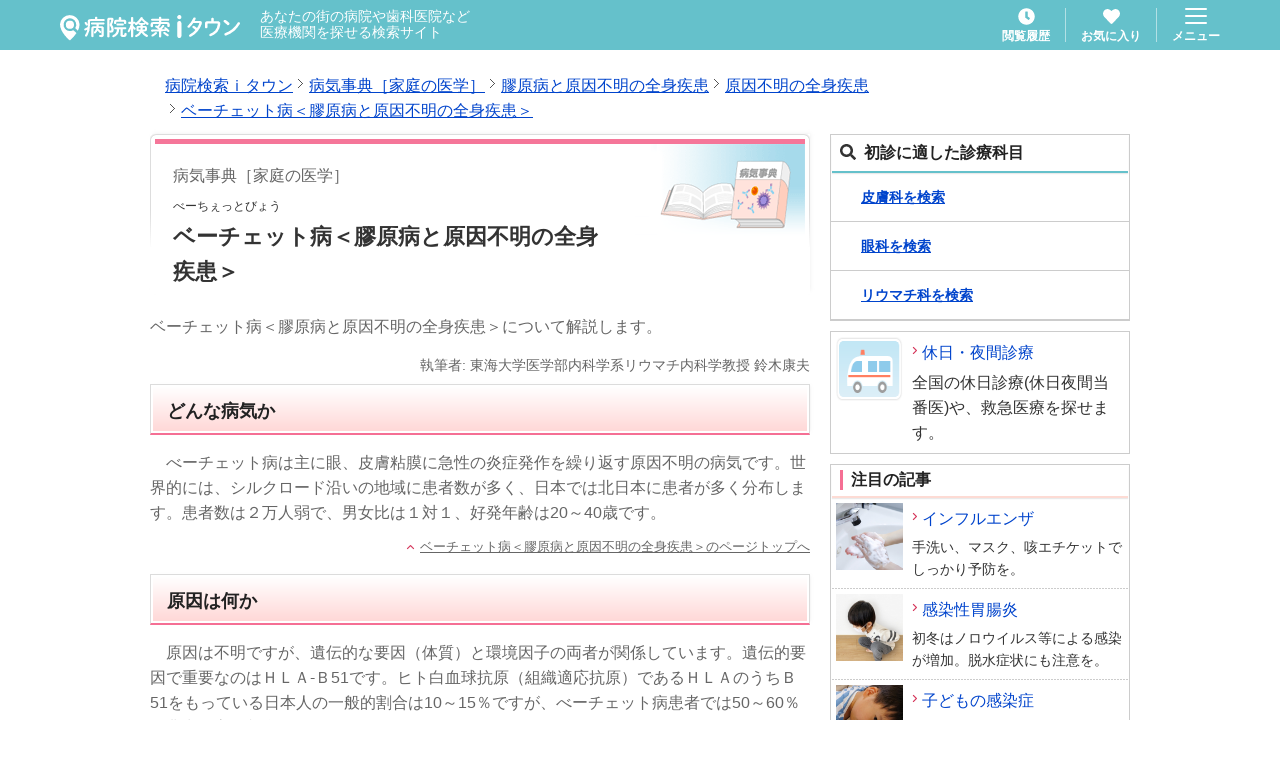

--- FILE ---
content_type: text/html; charset=utf-8
request_url: https://medical.itp.ne.jp/byouki/290213000/
body_size: 44418
content:
<!DOCTYPE html>
<html lang="ja">

<head>
  <title>ベーチェット病＜膠原病と原因不明の全身疾患＞ 病気事典[家庭の医学] -病院検索ｉタウン</title>
  <meta charset="utf-8">
  <meta name="viewport" content="width=device-width, initial-scale=1">
  <meta name="description" content="ベーチェット病＜膠原病と原因不明の全身疾患＞はどんな病気か、原因は何か、何科を受診したらよいか、症状、検査と診断、治療方法について解説します。病院検索ｉタウンは、NTTタウンページ（株）が運営する医療総合サイトです。">
    <meta name="keywords" content="ベーチェット病＜膠原病と原因不明の全身疾患＞, 病気事典, 家庭の医学, 症状, 診療科目, 治療, 病院, 病院検索ｉタウン">
    <link rel="icon" type="image/x-icon" href="/img/favicon.ico">
  <link rel="stylesheet" href="/ss_stuff/classic_medical/common/css/common.css" media="all">
  <link rel="stylesheet" href="/ss_stuff/classic_medical/byouki/css/contents.css" media="all">
  <link rel="stylesheet" href="/ss_stuff/rc_common/css/basic_2019_recreate_medical.css" media="all">
  <link rel="stylesheet" href="/ss_stuff/rc_common/css/medical_common_section_pc.css" media="all">
  <link rel="stylesheet" href="/ss_stuff/classic_medical/common/css/smartphone.css" media="screen and (max-width:640px)">
  <link rel="stylesheet" href="/ss_stuff/rc_common/css/medical_common_section_smp.css" media="screen and (max-width:640px)">
  <script type="text/javascript" async="" src="https://www.google-analytics.com/analytics.js"></script>
  <script type="text/javascript" async="" src="https://www.googletagmanager.com/gtag/js?id=G-00JWLE1D1B&amp;l=dataLayer&amp;cx=c"></script>
  <script>if(!window._gtm_init){window._gtm_init=1;(function(w,n,d,m,e,p){w[d]=(w[d]==1||n[d]=='yes'||n[d]==1||n[m]==1||(w[e]&&w[e][p]&&w[e][p]()))?1:0})(window,navigator,'doNotTrack','msDoNotTrack','external','msTrackingProtectionEnabled');(function(w,d,s,l,x,y){w[x]={};w._gtm_inject=function(i){if(w.doNotTrack||w[x][i])return;w[x][i]=1;w[l]=w[l]||[];w[l].push({'gtm.start':new Date().getTime(),event:'gtm.js'});var f=d.getElementsByTagName(s)[0],j=d.createElement(s);j.async=true;j.src='https://www.googletagmanager.com/gtm.js?id='+i;f.parentNode.insertBefore(j,f);};w[y]('GTM-WFG672H')})(window,document,'script','dataLayer','_gtm_ids','_gtm_inject')}</script>
  <script src="/ss_stuff/classic_medical/common/js/jquery-3.7.1.min.js"></script>
  <script src="/ss_stuff/classic_medical/common/js/common.js"></script>
  <script src="/ss_stuff/classic_medical/common/js/list.js"></script>
    <script src="/ss_stuff/classic_medical/common/js/rc_basic_common_pc.js"></script>
  <script src="/ss_stuff/classic_medical/common/js/stickyfill.min.js"></script>
    <script type="application/ld+json">{
    "@context": "http://schema.org",
    "@type": "BreadcrumbList",
    "itemListElement": [{"@type": "ListItem","position": 1,"name": "病院検索ｉタウン","item": "https://medical.itp.ne.jp/"},{"@type": "ListItem","position": 2,"name": "病気事典［家庭の医学］","item": "https://medical.itp.ne.jp/byouki/"},{"@type": "ListItem","position": 3,"name": "膠原病と原因不明の全身疾患","item": "https://medical.itp.ne.jp/byouki/md-zenshinshikkan/"},{"@type": "ListItem","position": 4,"name": "原因不明の全身疾患","item": "https://medical.itp.ne.jp/byouki/md-zenshinshikkan/sm-geninfumei/"},{"@type": "ListItem","position": 5,"name": "ベーチェット病＜膠原病と原因不明の全身疾患＞","item": "https://medical.itp.ne.jp/byouki/290213000/"}]}
  </script>
</head>

<body id="byouki">
  <noscript>
    <iframe src="https://www.googletagmanager.com/ns.html?id=GTM-WFG672H&" height="0" width="0" style="display:none;visibility:hidden" title="gtm"></iframe>
  </noscript>
  <div>
    <div>
      <div id="byouki">
                <div class="o-header">
                  <header class="o-header" style="position: relative;">
  <div class="o-header__body">
    <div class="o-header__title">
      <h1 class="o-header__title__logo">
        <a href="/" class="u-hover nuxt-link-active">
          <img src="/img/common/logo_medical-itown_white.svg" width="180" height="31" alt="病院検索ｉタウン">
        </a>
      </h1>
      <p class="o-header__title__lead"> あなたの街の病院や歯科医院など<br>医療機関を探せる検索サイト </p>
    </div>
    <div class="o-header__navi">
      <div class="o-header__navi__item">
        <a href="/history/1" class="o-header__link u-hover">
          <svg aria-hidden="true" focusable="false" data-prefix="fas" data-icon="clock" role="img"
            xmlns="http://www.w3.org/2000/svg" viewBox="0 0 512 512"
            class="o-header__link__icon svg-inline--fa fa-clock fa-w-16">
            <path fill="currentColor"
              d="M256 8C119 8 8 119 8 256s111 248 248 248 248-111 248-248S393 8 256 8zm57.1 350.1L224.9 294c-3.1-2.3-4.9-5.9-4.9-9.7V116c0-6.6 5.4-12 12-12h48c6.6 0 12 5.4 12 12v137.7l63.5 46.2c5.4 3.9 6.5 11.4 2.6 16.8l-28.2 38.8c-3.9 5.3-11.4 6.5-16.8 2.6z">
            </path>
          </svg>
          <span class="o-header__link__text"> 閲覧履歴 </span>
        </a>
      </div>
      <div class="o-header__navi__item">
        <a href="/favorite/1" class="o-header__link u-hover">
          <svg aria-hidden="true" focusable="false" data-prefix="fas" data-icon="heart" role="img"
            xmlns="http://www.w3.org/2000/svg" viewBox="0 0 512 512"
            class="o-header__link__icon svg-inline--fa fa-heart fa-w-16">
            <path fill="currentColor"
              d="M462.3 62.6C407.5 15.9 326 24.3 275.7 76.2L256 96.5l-19.7-20.3C186.1 24.3 104.5 15.9 49.7 62.6c-62.8 53.6-66.1 149.8-9.9 207.9l193.5 199.8c12.5 12.9 32.8 12.9 45.3 0l193.5-199.8c56.3-58.1 53-154.3-9.8-207.9z">
            </path>
          </svg>
          <span class="o-header__link__text"> お気に入り </span>
          <!---->
        </a>
      </div>
      <div class="o-header__navi__item">
        <button type="button" class="o-header__menu u-hover">
          <span class="o-header__menu__icon">
            <span class="o-header__menu__icon__bar"> menu </span>
          </span>
          <span class="o-header__menu__text"> メニュー </span>
        </button>
        <div class="o-header__menu-navi" style="display:none;">
          <button type="button" class="o-header__menu-navi__close u-hover">
            <svg aria-hidden="true" focusable="false" data-prefix="fas" data-icon="times" role="img"
              xmlns="http://www.w3.org/2000/svg" viewBox="0 0 352 512" class="svg-inline--fa fa-times fa-w-11">
              <path fill="currentColor"
                d="M242.72 256l100.07-100.07c12.28-12.28 12.28-32.19 0-44.48l-22.24-22.24c-12.28-12.28-32.19-12.28-44.48 0L176 189.28 75.93 89.21c-12.28-12.28-32.19-12.28-44.48 0L9.21 111.45c-12.28 12.28-12.28 32.19 0 44.48L109.28 256 9.21 356.07c-12.28 12.28-12.28 32.19 0 44.48l22.24 22.24c12.28 12.28 32.2 12.28 44.48 0L176 322.72l100.07 100.07c12.28 12.28 32.2 12.28 44.48 0l22.24-22.24c12.28-12.28 12.28-32.19 0-44.48L242.72 256z"
                class=""></path>
            </svg>
          </button>
          <div class="o-header__menu-navi__inner">
            <span class="o-header__label">
              マイメニュー
            </span>
            <a href="/favorite/1" class="m-arrow-item m-arrow-item--large m-arrow-item--unborder-side">
              <svg aria-hidden="true" focusable="false" data-prefix="far" data-icon="heart" role="img"
                xmlns="http://www.w3.org/2000/svg" viewBox="0 0 512 512" class="svg-inline--fa fa-heart fa-w-16">
                <path fill="currentColor"
                  d="M458.4 64.3C400.6 15.7 311.3 23 256 79.3 200.7 23 111.4 15.6 53.6 64.3-21.6 127.6-10.6 230.8 43 285.5l175.4 178.7c10 10.2 23.4 15.9 37.6 15.9 14.3 0 27.6-5.6 37.6-15.8L469 285.6c53.5-54.7 64.7-157.9-10.6-221.3zm-23.6 187.5L259.4 430.5c-2.4 2.4-4.4 2.4-6.8 0L77.2 251.8c-36.5-37.2-43.9-107.6 7.3-150.7 38.9-32.7 98.9-27.8 136.5 10.5l35 35.7 35-35.7c37.8-38.5 97.8-43.2 136.5-10.6 51.1 43.1 43.5 113.9 7.3 150.8z"
                  class=""></path>
              </svg> お気に入りから病院を探す <svg aria-hidden="true" focusable="false" data-prefix="fas" data-icon="chevron-right"
                role="img" xmlns="http://www.w3.org/2000/svg" viewBox="0 0 320 512"
                class="m-arrow-item__right-icon svg-inline--fa fa-chevron-right fa-w-10">
                <path fill="currentColor"
                  d="M285.476 272.971L91.132 467.314c-9.373 9.373-24.569 9.373-33.941 0l-22.667-22.667c-9.357-9.357-9.375-24.522-.04-33.901L188.505 256 34.484 101.255c-9.335-9.379-9.317-24.544.04-33.901l22.667-22.667c9.373-9.373 24.569-9.373 33.941 0L285.475 239.03c9.373 9.372 9.373 24.568.001 33.941z"
                  class=""></path>
              </svg>
            </a>
            <a href="/search_history/" class="m-arrow-item m-arrow-item--large m-arrow-item--unborder-side">
              <svg aria-hidden="true" focusable="false" data-prefix="far" data-icon="clock" role="img"
                xmlns="http://www.w3.org/2000/svg" viewBox="0 0 512 512" class="svg-inline--fa fa-clock fa-w-16">
                <path fill="currentColor"
                  d="M256 8C119 8 8 119 8 256s111 248 248 248 248-111 248-248S393 8 256 8zm0 448c-110.5 0-200-89.5-200-200S145.5 56 256 56s200 89.5 200 200-89.5 200-200 200zm61.8-104.4l-84.9-61.7c-3.1-2.3-4.9-5.9-4.9-9.7V116c0-6.6 5.4-12 12-12h32c6.6 0 12 5.4 12 12v141.7l66.8 48.6c5.4 3.9 6.5 11.4 2.6 16.8L334.6 349c-3.9 5.3-11.4 6.5-16.8 2.6z"
                  class=""></path>
              </svg> 検索履歴から病院を探す <svg aria-hidden="true" focusable="false" data-prefix="fas" data-icon="chevron-right"
                role="img" xmlns="http://www.w3.org/2000/svg" viewBox="0 0 320 512"
                class="m-arrow-item__right-icon svg-inline--fa fa-chevron-right fa-w-10">
                <path fill="currentColor"
                  d="M285.476 272.971L91.132 467.314c-9.373 9.373-24.569 9.373-33.941 0l-22.667-22.667c-9.357-9.357-9.375-24.522-.04-33.901L188.505 256 34.484 101.255c-9.335-9.379-9.317-24.544.04-33.901l22.667-22.667c9.373-9.373 24.569-9.373 33.941 0L285.475 239.03c9.373 9.372 9.373 24.568.001 33.941z"
                  class=""></path>
              </svg>
            </a>
            <a href="/history/1" class="m-arrow-item m-arrow-item--large m-arrow-item--unborder-side">
              <svg aria-hidden="true" focusable="false" data-prefix="far" data-icon="clock" role="img"
                xmlns="http://www.w3.org/2000/svg" viewBox="0 0 512 512" class="svg-inline--fa fa-clock fa-w-16">
                <path fill="currentColor"
                  d="M256 8C119 8 8 119 8 256s111 248 248 248 248-111 248-248S393 8 256 8zm0 448c-110.5 0-200-89.5-200-200S145.5 56 256 56s200 89.5 200 200-89.5 200-200 200zm61.8-104.4l-84.9-61.7c-3.1-2.3-4.9-5.9-4.9-9.7V116c0-6.6 5.4-12 12-12h32c6.6 0 12 5.4 12 12v141.7l66.8 48.6c5.4 3.9 6.5 11.4 2.6 16.8L334.6 349c-3.9 5.3-11.4 6.5-16.8 2.6z"
                  class=""></path>
              </svg> 閲覧履歴から病院を探す <svg aria-hidden="true" focusable="false" data-prefix="fas" data-icon="chevron-right"
                role="img" xmlns="http://www.w3.org/2000/svg" viewBox="0 0 320 512"
                class="m-arrow-item__right-icon svg-inline--fa fa-chevron-right fa-w-10">
                <path fill="currentColor"
                  d="M285.476 272.971L91.132 467.314c-9.373 9.373-24.569 9.373-33.941 0l-22.667-22.667c-9.357-9.357-9.375-24.522-.04-33.901L188.505 256 34.484 101.255c-9.335-9.379-9.317-24.544.04-33.901l22.667-22.667c9.373-9.373 24.569-9.373 33.941 0L285.475 239.03c9.373 9.372 9.373 24.568.001 33.941z"
                  class=""></path>
              </svg>
            </a>
            <span class="o-header__label">
              病院を探す
            </span>
            <a href="/" class="m-arrow-item m-arrow-item--large m-arrow-item--unborder-side">
              <svg aria-hidden="true" focusable="false" data-prefix="fas" data-icon="search" role="img"
                xmlns="http://www.w3.org/2000/svg" viewBox="0 0 512 512" class="svg-inline--fa fa-search fa-w-16">
                <path fill="currentColor"
                  d="M505 442.7L405.3 343c-4.5-4.5-10.6-7-17-7H372c27.6-35.3 44-79.7 44-128C416 93.1 322.9 0 208 0S0 93.1 0 208s93.1 208 208 208c48.3 0 92.7-16.4 128-44v16.3c0 6.4 2.5 12.5 7 17l99.7 99.7c9.4 9.4 24.6 9.4 33.9 0l28.3-28.3c9.4-9.4 9.4-24.6.1-34zM208 336c-70.7 0-128-57.2-128-128 0-70.7 57.2-128 128-128 70.7 0 128 57.2 128 128 0 70.7-57.2 128-128 128z"
                  class=""></path>
              </svg> かんたん病院検索 <svg aria-hidden="true" focusable="false" data-prefix="fas" data-icon="chevron-right"
                role="img" xmlns="http://www.w3.org/2000/svg" viewBox="0 0 320 512"
                class="m-arrow-item__right-icon svg-inline--fa fa-chevron-right fa-w-10">
                <path fill="currentColor"
                  d="M285.476 272.971L91.132 467.314c-9.373 9.373-24.569 9.373-33.941 0l-22.667-22.667c-9.357-9.357-9.375-24.522-.04-33.901L188.505 256 34.484 101.255c-9.335-9.379-9.317-24.544.04-33.901l22.667-22.667c9.373-9.373 24.569-9.373 33.941 0L285.475 239.03c9.373 9.372 9.373 24.568.001 33.941z"
                  class=""></path>
              </svg>
            </a>
            <a href="/illness/" class="m-arrow-item m-arrow-item--large m-arrow-item--unborder-side">
              <i class="a-custom-icon a-custom-icon--display"></i> 対応できる病名・治療法から探す
              <svg aria-hidden="true" focusable="false" data-prefix="fas" data-icon="chevron-right" role="img"
                xmlns="http://www.w3.org/2000/svg" viewBox="0 0 320 512"
                class="m-arrow-item__right-icon svg-inline--fa fa-chevron-right fa-w-10">
                <path fill="currentColor"
                  d="M285.476 272.971L91.132 467.314c-9.373 9.373-24.569 9.373-33.941 0l-22.667-22.667c-9.357-9.357-9.375-24.522-.04-33.901L188.505 256 34.484 101.255c-9.335-9.379-9.317-24.544.04-33.901l22.667-22.667c9.373-9.373 24.569-9.373 33.941 0L285.475 239.03c9.373 9.372 9.373 24.568.001 33.941z"
                  class=""></path>
              </svg>
            </a>
            <a href="/?anchor=hospital" class="m-arrow-item m-arrow-item--large m-arrow-item--unborder-side">
              <i class="a-custom-icon a-custom-icon--hospital"></i> 病院名から探す
              <svg aria-hidden="true" focusable="false" data-prefix="fas" data-icon="chevron-right" role="img"
                xmlns="http://www.w3.org/2000/svg" viewBox="0 0 320 512"
                class="m-arrow-item__right-icon svg-inline--fa fa-chevron-right fa-w-10">
                <path fill="currentColor"
                  d="M285.476 272.971L91.132 467.314c-9.373 9.373-24.569 9.373-33.941 0l-22.667-22.667c-9.357-9.357-9.375-24.522-.04-33.901L188.505 256 34.484 101.255c-9.335-9.379-9.317-24.544.04-33.901l22.667-22.667c9.373-9.373 24.569-9.373 33.941 0L285.475 239.03c9.373 9.372 9.373 24.568.001 33.941z"
                  class=""></path>
              </svg>
            </a>
            <span class="o-header__label">
              その他
            </span>
            <a href="/news/" class="m-arrow-item m-arrow-item--large m-arrow-item--unborder-side">
              <svg aria-hidden="true" focusable="false" data-prefix="far" data-icon="newspaper" role="img"
                xmlns="http://www.w3.org/2000/svg" viewBox="0 0 576 512" class="svg-inline--fa fa-newspaper fa-w-18">
                <path fill="currentColor"
                  d="M552 64H112c-20.858 0-38.643 13.377-45.248 32H24c-13.255 0-24 10.745-24 24v272c0 30.928 25.072 56 56 56h496c13.255 0 24-10.745 24-24V88c0-13.255-10.745-24-24-24zM48 392V144h16v248c0 4.411-3.589 8-8 8s-8-3.589-8-8zm480 8H111.422c.374-2.614.578-5.283.578-8V112h416v288zM172 280h136c6.627 0 12-5.373 12-12v-96c0-6.627-5.373-12-12-12H172c-6.627 0-12 5.373-12 12v96c0 6.627 5.373 12 12 12zm28-80h80v40h-80v-40zm-40 140v-24c0-6.627 5.373-12 12-12h136c6.627 0 12 5.373 12 12v24c0 6.627-5.373 12-12 12H172c-6.627 0-12-5.373-12-12zm192 0v-24c0-6.627 5.373-12 12-12h104c6.627 0 12 5.373 12 12v24c0 6.627-5.373 12-12 12H364c-6.627 0-12-5.373-12-12zm0-144v-24c0-6.627 5.373-12 12-12h104c6.627 0 12 5.373 12 12v24c0 6.627-5.373 12-12 12H364c-6.627 0-12-5.373-12-12zm0 72v-24c0-6.627 5.373-12 12-12h104c6.627 0 12 5.373 12 12v24c0 6.627-5.373 12-12 12H364c-6.627 0-12-5.373-12-12z"
                  class=""></path>
              </svg>
              お知らせ
              <svg aria-hidden="true" focusable="false" data-prefix="fas" data-icon="chevron-right" role="img"
                xmlns="http://www.w3.org/2000/svg" viewBox="0 0 320 512"
                class="m-arrow-item__right-icon svg-inline--fa fa-chevron-right fa-w-10">
                <path fill="currentColor"
                  d="M285.476 272.971L91.132 467.314c-9.373 9.373-24.569 9.373-33.941 0l-22.667-22.667c-9.357-9.357-9.375-24.522-.04-33.901L188.505 256 34.484 101.255c-9.335-9.379-9.317-24.544.04-33.901l22.667-22.667c9.373-9.373 24.569-9.373 33.941 0L285.475 239.03c9.373 9.372 9.373 24.568.001 33.941z"
                  class=""></path>
              </svg>
            </a>
            <a href="/contactus/" class="m-arrow-item m-arrow-item--large m-arrow-item--unborder-side">
              <svg aria-hidden="true" focusable="false" data-prefix="far" data-icon="envelope" role="img"
                xmlns="http://www.w3.org/2000/svg" viewBox="0 0 512 512" class="svg-inline--fa fa-envelope fa-w-16">
                <path fill="currentColor"
                  d="M464 64H48C21.49 64 0 85.49 0 112v288c0 26.51 21.49 48 48 48h416c26.51 0 48-21.49 48-48V112c0-26.51-21.49-48-48-48zm0 48v40.805c-22.422 18.259-58.168 46.651-134.587 106.49-16.841 13.247-50.201 45.072-73.413 44.701-23.208.375-56.579-31.459-73.413-44.701C106.18 199.465 70.425 171.067 48 152.805V112h416zM48 400V214.398c22.914 18.251 55.409 43.862 104.938 82.646 21.857 17.205 60.134 55.186 103.062 54.955 42.717.231 80.509-37.199 103.053-54.947 49.528-38.783 82.032-64.401 104.947-82.653V400H48z"
                  class=""></path>
              </svg>
              お問い合せ
              <svg aria-hidden="true" focusable="false" data-prefix="fas" data-icon="chevron-right" role="img"
                xmlns="http://www.w3.org/2000/svg" viewBox="0 0 320 512"
                class="m-arrow-item__right-icon svg-inline--fa fa-chevron-right fa-w-10">
                <path fill="currentColor"
                  d="M285.476 272.971L91.132 467.314c-9.373 9.373-24.569 9.373-33.941 0l-22.667-22.667c-9.357-9.357-9.375-24.522-.04-33.901L188.505 256 34.484 101.255c-9.335-9.379-9.317-24.544.04-33.901l22.667-22.667c9.373-9.373 24.569-9.373 33.941 0L285.475 239.03c9.373 9.372 9.373 24.568.001 33.941z"
                  class=""></path>
              </svg>
            </a>
            <a href="/" class="m-arrow-item m-arrow-item--large m-arrow-item--unborder-all">
              <svg aria-hidden="true" focusable="false" data-prefix="fas" data-icon="home" role="img"
                xmlns="http://www.w3.org/2000/svg" viewBox="0 0 576 512" class="svg-inline--fa fa-home fa-w-18">
                <path fill="currentColor"
                  d="M280.37 148.26L96 300.11V464a16 16 0 0 0 16 16l112.06-.29a16 16 0 0 0 15.92-16V368a16 16 0 0 1 16-16h64a16 16 0 0 1 16 16v95.64a16 16 0 0 0 16 16.05L464 480a16 16 0 0 0 16-16V300L295.67 148.26a12.19 12.19 0 0 0-15.3 0zM571.6 251.47L488 182.56V44.05a12 12 0 0 0-12-12h-56a12 12 0 0 0-12 12v72.61L318.47 43a48 48 0 0 0-61 0L4.34 251.47a12 12 0 0 0-1.6 16.9l25.5 31A12 12 0 0 0 45.15 301l235.22-193.74a12.19 12.19 0 0 1 15.3 0L530.9 301a12 12 0 0 0 16.9-1.6l25.5-31a12 12 0 0 0-1.7-16.93z"
                  class=""></path>
              </svg> ホーム
              <svg aria-hidden="true" focusable="false" data-prefix="fas" data-icon="chevron-right" role="img"
                xmlns="http://www.w3.org/2000/svg" viewBox="0 0 320 512"
                class="m-arrow-item__right-icon svg-inline--fa fa-chevron-right fa-w-10">
                <path fill="currentColor"
                  d="M285.476 272.971L91.132 467.314c-9.373 9.373-24.569 9.373-33.941 0l-22.667-22.667c-9.357-9.357-9.375-24.522-.04-33.901L188.505 256 34.484 101.255c-9.335-9.379-9.317-24.544.04-33.901l22.667-22.667c9.373-9.373 24.569-9.373 33.941 0L285.475 239.03c9.373 9.372 9.373 24.568.001 33.941z"
                  class=""></path>
              </svg>
            </a>
          </div>
        </div>
      </div>
    </div>
  </div>
</header>
        </div>
        <div id="mainContainer">
          <div id="userUtility">
            <div id="topicPath">
              <ol>
                                                                  <li class="blockPc"><a href="/"><span>病院検索ｉタウン</span></a></li>
                                                                                        <li><a href="/byouki/"><span>病気事典［家庭の医学］</span></a></li>
                                                                                        <li><a href="/byouki/md-zenshinshikkan/"><span>膠原病と原因不明の全身疾患</span></a></li>
                                                                                        <li><a href="/byouki/md-zenshinshikkan/sm-geninfumei/"><span>原因不明の全身疾患</span></a></li>
                                                                                        <li class="blockPc"><a href="/byouki/290213000/"><span>ベーチェット病＜膠原病と原因不明の全身疾患＞</span></a></li>
                                                                                </ol>
            </div>
          </div>
          <div id="mainContents">
                                                <div id="contents">
              <div class="categoryHead sick">
                <div itemprop="headline" class="hgroup02">
                  <p>病気事典［家庭の医学］</p>
                  <p class="subText">べーちぇっとびょう</p>
                  <h1 class="title">
                    <span itemprop="name">ベーチェット病＜膠原病と原因不明の全身疾患＞</span>
                  </h1>
                </div>
              </div>
              <p itemprop="articleSection" class="paragraph">ベーチェット病＜膠原病と原因不明の全身疾患＞について解説します。</p>
              <p class="writer">
                執筆者:
                                  <span itemprop="author" itemscope="itemscope" itemtype="http://schema.org/Person">
                    <span itemprop="affiliation">東海大学医学部内科学系リウマチ内科学教授</span>
                    <span></span>
                    <span itemprop="name">鈴木康夫</span>
                  </span>
                  <br>
                              </p>
              <span itemprop="articleBody">
                <span><div class="section02"><h2 class="headLine02"><span>どんな病気か</span></h2><p class="paragraph indent">べーチェット病は主に眼、皮膚粘膜に急性の炎症発作を繰り返す原因不明の病気です。世界的には、シルクロード沿いの地域に患者数が多く、日本では北日本に患者が多く分布します。患者数は２万人弱で、男女比は１対１、好発年齢は20～40歳です。</p><div class="pageTop elementBlock"><p><a href="#allContainer">ベーチェット病＜膠原病と原因不明の全身疾患＞のページトップへ</a></p></div></div><div class="section02"><h2 class="headLine02"><span>原因は何か</span></h2><p class="paragraph indent">原因は不明ですが、遺伝的な要因（体質）と環境因子の両者が関係しています。遺伝的要因で重要なのはＨＬＡ‐Ｂ51です。ヒト白血球抗原（組織適応抗原）であるＨＬＡのうちＢ51をもっている日本人の一般的割合は10～15％ですが、べーチェット病患者では50～60％と非常に高い割合になっています。</p><p class="paragraph indent">環境因子では細菌抗原である熱ショック蛋白に対する異常な免疫応答により、ＴＮＦα(アルファ)の炎症を促進するサイトカインの生成過剰や好中球(こうちゅうきゅう)の機能亢進が起きると考えられています。</p><div class="pageTop elementBlock"><p><a href="#allContainer">ベーチェット病＜膠原病と原因不明の全身疾患＞のページトップへ</a></p></div></div><div class="section02"><h2 class="headLine02"><span>症状の現れ方</span></h2><p class="paragraph indent">口腔内アフタ、皮膚・眼症状、陰部潰瘍が発作的に起き、繰り返しますが、発作と発作の間欠期は無症状です。口腔内アフタは初発症状であることが多く、頬(きょう)粘膜、舌、口唇、歯肉に痛みのある潰瘍が繰り返しできます。</p><p class="paragraph indent">皮膚症状としては、<a href="/byouki/240323000/">結節性紅斑</a>(けっせつせいこうはん)、<a href="/byouki/241235000/">毛嚢炎</a>(もうのうえん)（ざ瘡(ざそう)）様皮疹(ようひしん)、皮下の<a href="/byouki/240434000/">血栓性静脈炎</a>(けっせんせいじょうみゃくえん)がみられます。<a href="/byouki/240323000/">結節性紅斑</a>は隆起性で圧痛を伴う紅斑が四肢（主に下腿）に現れます。<a href="/byouki/241235000/">毛嚢炎</a>様皮疹は、中心部に膿疱(のうほう)をもつにきび様の皮疹が前胸部、背部、頸部(けいぶ)などにみられます。<a href="/byouki/240434000/">血栓性静脈炎</a>は下肢に多くみられ、皮下静脈に沿った発赤、圧痛と周囲の浮腫（むくみ）が主な症状です。</p><p class="paragraph indent">また、針反応といって、採血後など針の刺入部が24～48時間後に発赤や毛嚢炎様発疹を示す皮膚の過敏反応がみられる場合があります。陰部の潰瘍は、男性では陰嚢(いんのう)部、女性では陰唇(いんしん)部に好発し痛みを伴います。</p><p class="paragraph indent">眼の病変は前部ぶどう膜炎が特徴で、典型例は前房蓄膿(ぜんぼうちくのう)を伴う<a href="/byouki/100436000/">虹彩毛様体炎</a>(こうさいもうようたいえん)です。眼の発作を繰り返すと視野の障害や眼圧の上昇を来します。<a href="/byouki/100437000/">網膜脈絡膜炎</a>(もうまくみゃくらくまくえん)に進む例では視力低下の末、失明に至る例もあります。</p><p class="paragraph indent">関節炎は急性、亜急性の発症で、膝、足関節に多く変形を来すことはありません。まれに持続性関節炎を合併します。男性ではまれに副睾丸炎(ふくこうがんえん)を合併することがあります。</p><p class="paragraph indent">特殊型として、（1）腸管型、（2）血管型、（3）神経型があります。</p><p>（1）腸管の病変は回盲部(かいもうぶ)に多く、潰瘍を作り腹痛、下血、便通異常を来します。</p><p>（2）血管の病変では、動脈や静脈の血栓性閉塞や動脈瘤(どうみゃくりゅう)がみられます。</p><p>（3）神経の病変としては、発熱や頭痛で<a href="/byouki/080214000/">髄膜炎</a>(ずいまくえん)様症状を来す場合や、運動麻痺や失調症状を示す場合があります。精神障害や<a href="/byouki/040727000/">人格障害</a>が徐々に進行する例もみられます。</p><p class="paragraph indent">皮膚粘膜症状がひどい時や、腸管、神経の病変を伴う場合には、発熱などの全身症状が認められます。</p><div class="pageTop elementBlock"><p><a href="#allContainer">ベーチェット病＜膠原病と原因不明の全身疾患＞のページトップへ</a></p></div></div><div class="section02"><h2 class="headLine02"><span>検査と診断</span></h2><p class="paragraph indent">診断のための特殊な検査はありませんが、発作期は赤沈、ＣＲＰの高値、白血球、好中球の増多がみられます。また、IgＤが上昇する場合があります。診断は、主症状（口腔内アフタ、眼・皮膚症状、陰部潰瘍）や副症状（関節炎、副睾丸炎、腸管・血管・神経症状）から総合的に行います。ＨＬＡ‐Ｂ51陽性や針反応は診断の参考になります。</p><div class="pageTop elementBlock"><p><a href="#allContainer">ベーチェット病＜膠原病と原因不明の全身疾患＞のページトップへ</a></p></div></div><div class="section02"><h2 class="headLine02"><span>治療の方法</span></h2><p class="paragraph indent">軽症の皮膚・粘膜病変には局所ステロイド外用薬を使いますが、頻繁に症状が現れる場合は、コルヒチンを使用します。コルヒチンは諸症状に有効で、投与開始後１～２カ月で症状の軽症化や出現頻度の減少がみられます。</p><p class="paragraph indent">眼症状のうち、虹彩毛様体などの病変が全眼部にとどまる場合は、局所的にステロイド点眼薬と散瞳薬を使用します。<a href="/byouki/100437000/">網膜脈絡膜炎</a>では、急性眼底発作にはステロイドのテノン嚢下(のうか)注射、あるいは全身投与で速やかに発作を消退させます。発作の反復は視力低下につながるので、予防にコルヒチンを使用します。不十分であればシクロスポリンを使用し、それでも治療抵抗性の場合は抗ＴＮＦαモノクローナル抗体、インフリキシマブを検討します。</p><p class="paragraph indent">神経、血管、腸管病変に対しては、早期からの積極的治療で発病後数年間の活動期に臓器障害が残らないように注意します。</p><p class="paragraph indent">血管病変のうち炎症を伴う動脈病変には、高用量ステロイドにアザチオプリンやシクロホスファミドなどの免疫抑制薬を併用します。血栓性病変には抗血小板薬・抗凝固薬を併用することがよくあります。動脈瘤は、術後に縫合部の仮性動脈瘤形成など局所の再発が多いので、手術は慎重に考えます。</p><p class="paragraph indent">腸管病変には、ステロイドとともにサラゾスルファピリジン、メサラジンを併用します。</p><p class="paragraph indent"><a href="/byouki/080214000/">髄膜炎</a>や脳炎症状を示す急性型中枢神経病変には、パルス療法を含む高用量ステロイドを使用します。慢性進行性の精神・<a href="/byouki/040727000/">人格障害</a>は難治性ですが、メトトレキサートが有効な場合があります。</p><p class="paragraph indent">非ステロイド抗炎症薬は関節炎、<a href="/byouki/240323000/">結節性紅斑</a>、外陰部潰瘍に有効です。</p><div class="pageTop elementBlock"><p><a href="#allContainer">ベーチェット病＜膠原病と原因不明の全身疾患＞のページトップへ</a></p></div></div><div class="section02"><h2 class="headLine02"><span>病気に気づいたらどうする</span></h2><p class="paragraph indent">主症状が２つ以上あれば専門医（リウマチ・膠原病(こうげんびょう)科、眼科、皮膚科）を受診します。</p><p class="paragraph indent">日常生活上の注意として、上気道感染、歯の治療、寒冷などの増悪(ぞうあく)因子や過労はなるべく避けてください。女性では月経の前後に増悪する場合があるので注意します。</p></div></span>
              </span>
              <div class="pageTop elementBlock">
                <p>
                  <a href="#mainContainer">ベーチェット病＜膠原病と原因不明の全身疾患＞のページトップへ</a>
                </p>
              </div>
              <div><!-- Inc_byouki(md-zenshinshikkan) start -->
<div class="byoukiBox01">
 <dl class="smtp">
  <dt class="title switch on">
   <span>
    膠原病と原因不明の全身疾患を小分類から探す
   </span>
  </dt>
  <dd class="inner">
   <ul class="listType01 colTwo equalHeight">
    <li>
     <a href="/byouki/md-zenshinshikkan/sm-gairon/">
      <span>
       概論
      </span>
     </a>
    </li>
    <li>
     <a href="/byouki/md-zenshinshikkan/sm-kougenbyou/">
      <span>
       膠原病
      </span>
     </a>
    </li>
    <li>
     <a href="/byouki/md-zenshinshikkan/sm-geninfumei/">
      <span>
       原因不明の全身疾患
      </span>
     </a>
    </li>
    <li>
     <a href="/byouki/md-zenshinshikkan/sm-koramu/">
      <span>
       コラム
      </span>
     </a>
    </li>
   </ul>
  </dd>
 </dl>
</div>
<div class="section02">
 <h2 class="headLine02">
  <span>
   膠原病と原因不明の全身疾患を読んだ人によく読まれている記事
  </span>
 </h2>
 <ul class="listType01 colTwo equalHeight">
  <li>
   <a href="/byouki/shoujou/kansetsu-itai/">
    <span>
     関節が痛い
    </span>
   </a>
  </li>
  <li>
   <a href="/byouki/shoujou/netsu-deta/">
    <span>
     熱が出た（発熱）
    </span>
   </a>
  </li>
  <li>
   <a href="/byouki/shoujou/hosshin/">
    <span>
     発疹が出た
    </span>
   </a>
  </li>
  <li>
   <a href="/byouki/020809000/">
    <span>
     手足の関節が痛い
    </span>
   </a>
  </li>
  <li>
   <a href="/byouki/011555000/">
    <span>
     リウマチ熱（子どもの病気）
    </span>
   </a>
  </li>
  <li>
   <a href="/byouki/011556000/">
    <span>
     若年性関節リウマチ（子どもの病気）
    </span>
   </a>
  </li>
  <li>
   <a href="/byouki/022014000/">
    <span>
     膠原病（お年寄りの病気）
    </span>
   </a>
  </li>
 </ul>
</div>
<div class="section02">
 <h2 class="headLine02">
  <span>
   膠原病と原因不明の全身疾患でよく読まれている病気解説
  </span>
 </h2>
 <ul class="listType01 colTwo equalHeight">
  <li>
   <a href="/byouki/290106000/">
    <span>
     関節リウマチ
    </span>
   </a>
  </li>
  <li>
   <a href="/byouki/290108000/">
    <span>
     シェーグレン症候群
    </span>
   </a>
  </li>
  <li>
   <a href="/byouki/290102000/">
    <span>
     多発性筋炎、皮膚筋炎
    </span>
   </a>
  </li>
  <li>
   <a href="/byouki/290101000/">
    <span>
     全身性エリテマトーデス
    </span>
   </a>
  </li>
  <li>
   <a href="/byouki/290104000/">
    <span>
     血管炎症候群
    </span>
   </a>
  </li>
  <li>
   <a href="/byouki/290107000/">
    <span>
     小児特発性関節炎
    </span>
   </a>
  </li>
  <li>
   <a href="/byouki/290103000/">
    <span>
     強皮症
    </span>
   </a>
  </li>
  <li>
   <a href="/byouki/290110000/">
    <span>
     リウマチ熱
    </span>
   </a>
  </li>
  <li>
   <a href="/byouki/290105000/">
    <span>
     混合性結合組織病
    </span>
   </a>
  </li>
  <li>
   <a href="/byouki/290220C01/">
    <span>
     円板状ループス
    </span>
   </a>
  </li>
  <li>
   <a href="/byouki/290213000/">
    <span>
     ベーチェット病
    </span>
   </a>
  </li>
  <li>
   <a href="/byouki/290214000/">
    <span>
     サルコイドーシス
    </span>
   </a>
  </li>
 </ul>
</div>
<script src="/common/js/ecl.js" type="text/javascript">
</script>
<script src="/common/js/medicalSearch.js" type="text/javascript">
</script>
<div class="section02" style="display: none;">
 <h2 class="headLine02">
  <span>
   かかりつけ医をもとう！
  </span>
 </h2>
 <p class="paragraph indent">
  通いやすい場所と診療科目から自分に合った医療機関を探してみましょう。
 </p>
 <div id="tpSearchBox">
  <p class="title">
   <img alt="iタウンページ" src="/common/images/com_logo004.gif"/>
   で病院を探す
  </p>
  <div class="siteSearch">
   <span class="here">
    <input class="placeholder05 onPlaceholder" id="medicalSearchAddress" name="medicalSearchAddress" type="text"/>
   </span>
   <span>
    <img alt="×" height="10" src="/common/images/com_ic035.gif" width="10"/>
   </span>
   <select id="medicalSearchGenre" name="medicalSearchGenre">
    <option>
     リウマチ科
    </option>
    <option>
     内科
    </option>
    <option>
     神経内科
    </option>
    <option>
     循環器内科
    </option>
    <option>
     皮膚科
    </option>
    <option>
     小児科
    </option>
    <option>
     婦人科
    </option>
    <option>
     眼科
    </option>
    <option>
     整形外科
    </option>
    <option>
     耳鼻咽喉科
    </option>
    <option>
     夜間診療機関
    </option>
    <option>
     休日診療機関
    </option>
    <option>
     総合病院
    </option>
   </select>
   <input class="searchBtn s_itpbox" type="submit" value="検索"/>
  </div>
  <dl class="history blockPc">
   <dt>
    検索履歴(場所)：
   </dt>
   <dd>
    <ul>
    </ul>
   </dd>
  </dl>
 </div>
</div>
<!-- Inc_byouki(md-zenshinshikkan) end -->
</div>
              <div class="copyrightBox mb10">
                <p>
                  情報提供元 ：
                  <a href="/about#byouki">
                    <span>(C)株式会社 法研</span>
                  </a>
                  ｜
                  <a href="/byouki/chosha/">執筆者一覧</a>
                  <br>
                  掲載情報の著作権は提供元企業等に帰属します。
                </p>
              </div>
              <div class="pageTop contentsEnd">
                <p>
                  <a href="#mainContainer">ベーチェット病＜膠原病と原因不明の全身疾患＞のページトップへ</a>
                </p>
              </div>
            </div>
                                                <div id="aside">
                                          <div class="article01 speAsideBox smtp">
                                <h2 class="headLine03 noSwitch">
                  <svg aria-hidden="true" focusable="false" ata-prefix="fas" data-icon="search" role="img" xmlns="http://www.w3.org/2000/svg" viewBox="0 0 512 512" class="svg-inline--fa fa-search fa-w-16"><path fill="currentColor" d="M505 442.7L405.3 343c-4.5-4.5-10.6-7-17-7H372c27.6-35.3 44-79.7 44-128C416 93.1 322.9 0 208 0S0 93.1 0 208s93.1 208 208 208c48.3 0 92.7-16.4 128-44v16.3c0 6.4 2.5 12.5 7 17l99.7 99.7c9.4 9.4 24.6 9.4 33.9 0l28.3-28.3c9.4-9.4 9.4-24.6.1-34zM208 336c-70.7 0-128-57.2-128-128 0-70.7 57.2-128 128-128 70.7 0 128 57.2 128 128 0 70.7-57.2 128-128 128z"></path></svg><span>初診に適した診療科目</span>
                </h2>
                                                <div>
                  <div><a href="/easy/list/-/-/-/皮膚科/-/1" class="aside-arrow-item aside-arrow-item--indent-1 aside-arrow-item--bold">皮膚科を検索</a></div>
                </div>
                                                <div>
                  <div><a href="/easy/list/-/-/-/眼科/-/1" class="aside-arrow-item aside-arrow-item--indent-1 aside-arrow-item--bold">眼科を検索</a></div>
                </div>
                                                <div>
                  <div><a href="/easy/list/-/-/-/リウマチ科/-/1" class="aside-arrow-item aside-arrow-item--indent-1 aside-arrow-item--bold">リウマチ科を検索</a></div>
                </div>
                                              </div>
                                          <div class="article01 utilityBox">
                <ul class="figureLinkType02" style="margin-bottom: 0px;">
                                  <li><a href="/kyuukyuu/"><span class="figure"><img src="/common/images/com_il007.png" alt="休日・夜間診療"></span> <span class="text"><span class="link">休日・夜間診療</span> <span class="detail">全国の休日診療(休日夜間当番医)や、救急医療を探せます。</span></span></a></li>
                                                </ul>
              </div>
              <div class="article01 tpcsAsideBox smtp">
                <h2 class="headLine01 noSwitch"><span>注目の記事</span></h2>
                <div class="innerBox">
                  <ul class="figureLinkType02">
                                        <li><a href="/byouki/250325000/"><span class="figure"><img src="/__m_article_imgs_ss/02/resources/5.jpg" alt="インフルエンザ"></span> <span class="text"><span class="link">インフルエンザ</span> <span class="detail">手洗い、マスク、咳エチケットでしっかり予防を。</span></span></a></li>
                                                            <li><a href="/shoujou-chekku/kodomo/kansensei-ichouen/"><span class="figure"><img src="/__m_article_imgs_ss/02/resources/3.jpg" alt="感染性胃腸炎"></span> <span class="text"><span class="link">感染性胃腸炎</span> <span class="detail">初冬はノロウイルス等による感染が増加。脱水症状にも注意を。</span></span></a></li>
                                                            <li><a href="/byouki/shoujou/kodomo-kansenshou/"><span class="figure"><img src="/__m_article_imgs_ss/02/resources/4.jpg" alt="子どもの感染症"></span> <span class="text"><span class="link">子どもの感染症</span> <span class="detail">発疹や発熱、症状がでたら早めに対処を。</span></span></a></li>
                                                          </ul>
                </div>
              </div>
            </div>
          </div>
        </div>
        <div>
          <footer class="o-footer" >
    <ul class="o-footer__link" >
        <li class="o-footer__link__item" >
            <a href="/" class="o-footer__link__item__link nuxt-link-active" > ホーム </a>
        </li>
        <li class="o-footer__link__item" >
            <a href="/about/" class="o-footer__link__item__link" > 病院検索ｉタウンについて </a>
        </li>
        <li class="o-footer__link__item" >
            <a href="/news/" class="o-footer__link__item__link" > お知らせ </a>
        </li>
        <li class="o-footer__link__item" >
            <a href="/contactus/" class="o-footer__link__item__link" > お問い合せ </a>
        </li>
        <li class="o-footer__link__item" >
            <a href="/sitemap/" class="o-footer__link__item__link nuxt-link-active" > サイトマップ </a>
        </li>
        <li class="o-footer__link__item" >
            <a href="https://www.ntt-tp.co.jp/" target="_blank" class="o-footer__link__item__link nuxt-link-active" > NTTタウンページ株式会社 </a>
        </li>
    </ul>
    <small class="o-footer__copyright" > Copyright © NTTタウンページ株式会社 All rights reserved. </small>
    <span class="o-footer__number" ><span class="o-footer__number__issue" > TP24-485号 </span> 【260325】 </span>
</footer>
<button type="button" class="o-floating-scroll-top">
  <svg aria-hidden="true" focusable="false" data-prefix="fas" data-icon="chevron-up" role="img" xmlns="http://www.w3.org/2000/svg" viewBox="0 0 448 512" class="o-floating-scroll-top__icon svg-inline--fa fa-chevron-up fa-w-14">
    <path fill="currentColor" d="M240.971 130.524l194.343 194.343c9.373 9.373 9.373 24.569 0 33.941l-22.667 22.667c-9.357 9.357-24.522 9.375-33.901.04L224 227.495 69.255 381.516c-9.379 9.335-24.544 9.317-33.901-.04l-22.667-22.667c-9.373-9.373-9.373-24.569 0-33.941L207.03 130.525c9.372-9.373 24.568-9.373 33.941-.001z" class=""></path>
  </svg>
</button>
        </div>
      </div>
    </div>
  </div>
</body>

</html>

--- FILE ---
content_type: text/css
request_url: https://medical.itp.ne.jp/ss_stuff/classic_medical/common/css/common.css
body_size: 99212
content:
@charset "utf-8";
a,abbr,acronym,address,applet,article,aside,audio,b,big,blockquote,body,canvas,caption,center,cite,code,dd,del,details,dfn,div,dl,dt,em,embed,fieldset,figcaption,figure,footer,form,h1,h2,h3,h4,h5,h6,header,hgroup,html,i,iframe,img,ins,kbd,label,legend,li,mark,menu,nav,object,ol,output,p,pre,q,ruby,s,samp,section,small,span,strike,strong,sub,summary,sup,table,tbody,td,tfoot,th,thead,time,tr,tt,u,ul,var,video{
    margin:0;
    padding:0;
    border:0;
    font-size:100%;
    font-weight:400;
    font:inherit;
    vertical-align:baseline
}
ol,ul{
    list-style:none
}
a:focus{
    outline:thin dotted
}
a:active,a:hover{
    outline:0
}
blockquote,q{
    quotes:none
}
blockquote:after,blockquote:before,q:after,q:before{
    content:'';
    content:none
}
ins{
    text-decoration:none
}
mark{
    background:0 0
}
table{
    border-collapse:collapse;
    border-spacing:0
}
caption,th{
    text-align:left
}
article,aside,details,figcaption,figure,footer,header,hgroup,menu,nav,section{
    display:block
}
audio,canvas,video{
    display:inline-block
}
svg:not(:root){
    overflow:hidden
}
audio:not([controls]){
    display:none
}
[hidden]{
    display:none
}
html{
    overflow-y:scroll;
    overflow-x:hidden\9;
    -webkit-text-size-adjust:100%;
    -ms-text-size-adjust:100%
}
body{
    color:#555;
    font-size:100%;
    font-size:16px\9;
    font-family:"メイリオ",Meiryo,"Hiragino Kaku Gothic Pro","ヒラギノ角ゴ Pro W3",Osaka,"ＭＳ Ｐゴシック","MS PGothic",sans-serif;
    line-height:1.5
}
body.large{
    font-size:137.5%;
    font-size:22px\9
}
a:link{
    color:#04c;
    text-decoration:underline
}
a:visited{
    color:#04c;
    text-decoration:underline
}
a:hover{
    color:#39c;
    text-decoration:underline
}
a:active{
    color:#39c;
    text-decoration:underline
}
hr{
    display:none
}
img{
    max-width:100%;
    /* height:auto;
    width:auto; */
    -ms-interpolation-mode:bicubic;
    vertical-align:bottom
}
sub,sup{
    font-size:75%
}
sup{
    vertical-align:top
}
input,select{
    font-family:"メイリオ",Meiryo,"Hiragino Kaku Gothic Pro","ヒラギノ角ゴ Pro W3",Osaka,"ＭＳ Ｐゴシック","MS PGothic",sans-serif;
    font-size:93.8%
}
.mt0{
    margin-top:0!important
}
.mt5{
    margin-top:5px!important
}
.mt10{
    margin-top:10px!important
}
.mt15{
    margin-top:15px!important
}
.mt20{
    margin-top:20px!important
}
.mt25{
    margin-top:25px!important
}
.mt30{
    margin-top:30px!important
}
.mt35{
    margin-top:35px!important
}
.mt40{
    margin-top:40px!important
}
.mt45{
    margin-top:45px!important
}
.mt50{
    margin-top:50px!important
}
.mt55{
    margin-top:55px!important
}
.mt60{
    margin-top:60px!important
}
.mt65{
    margin-top:65px!important
}
.mt70{
    margin-top:70px!important
}
.mr0{
    margin-right:0!important
}
.mr5{
    margin-right:5px!important
}
.mr10{
    margin-right:10px!important
}
.mr15{
    margin-right:15px!important
}
.mr20{
    margin-right:20px!important
}
.mr25{
    margin-right:25px!important
}
.mr30{
    margin-right:30px!important
}
.mr35{
    margin-right:35px!important
}
.mr40{
    margin-right:40px!important
}
.mr45{
    margin-right:45px!important
}
.mr50{
    margin-right:50px!important
}
.mr55{
    margin-right:55px!important
}
.mr60{
    margin-right:60px!important
}
.mr65{
    margin-right:65px!important
}
.mr70{
    margin-right:70px!important
}
.mb0{
    margin-bottom:0!important
}
.mb5{
    margin-bottom:5px!important
}
.mb10{
    margin-bottom:10px!important
}
.mb15{
    margin-bottom:15px!important
}
.mb20{
    margin-bottom:20px!important
}
.mb25{
    margin-bottom:25px!important
}
.mb30{
    margin-bottom:30px!important
}
.mb35{
    margin-bottom:35px!important
}
.mb40{
    margin-bottom:40px!important
}
.mb45{
    margin-bottom:45px!important
}
.mb50{
    margin-bottom:50px!important
}
.mb55{
    margin-bottom:55px!important
}
.mb60{
    margin-bottom:60px!important
}
.mb65{
    margin-bottom:65px!important
}
.mb70{
    margin-bottom:70px!important
}
.ml0{
    margin-left:0!important
}
.ml5{
    margin-left:5px!important
}
.ml10{
    margin-left:10px!important
}
.ml15{
    margin-left:15px!important
}
.ml20{
    margin-left:20px!important
}
.ml25{
    margin-left:25px!important
}
.ml30{
    margin-left:30px!important
}
.ml35{
    margin-left:35px!important
}
.ml40{
    margin-left:40px!important
}
.ml45{
    margin-left:45px!important
}
.ml50{
    margin-left:50px!important
}
.ml55{
    margin-left:55px!important
}
.ml60{
    margin-left:60px!important
}
.ml65{
    margin-left:65px!important
}
.ml70{
    margin-left:70px!important
}
.pt0{
    padding-top:0!important
}
.pt5{
    padding-top:5px!important
}
.pt10{
    padding-top:10px!important
}
.pt15{
    padding-top:15px!important
}
.pt20{
    padding-top:20px!important
}
.pt25{
    padding-top:25px!important
}
.pt30{
    padding-top:30px!important
}
.pt35{
    padding-top:35px!important
}
.pt40{
    padding-top:40px!important
}
.pt45{
    padding-top:45px!important
}
.pt50{
    padding-top:50px!important
}
.pt55{
    padding-top:55px!important
}
.pt60{
    padding-top:60px!important
}
.pt65{
    padding-top:65px!important
}
.pt70{
    padding-top:70px!important
}
.pr0{
    padding-right:0!important
}
.pr5{
    padding-right:5px!important
}
.pr10{
    padding-right:10px!important
}
.pr15{
    padding-right:15px!important
}
.pr20{
    padding-right:20px!important
}
.pr25{
    padding-right:25px!important
}
.pr30{
    padding-right:30px!important
}
.pr35{
    padding-right:35px!important
}
.pr40{
    padding-right:40px!important
}
.pr45{
    padding-right:45px!important
}
.pr50{
    padding-right:50px!important
}
.pr55{
    padding-right:55px!important
}
.pr60{
    padding-right:60px!important
}
.pr65{
    padding-right:65px!important
}
.pr70{
    padding-right:70px!important
}
.pb0{
    padding-bottom:0!important
}
.pb5{
    padding-bottom:5px!important
}
.pb10{
    padding-bottom:10px!important
}
.pb15{
    padding-bottom:15px!important
}
.pb20{
    padding-bottom:20px!important
}
.pb25{
    padding-bottom:25px!important
}
.pb30{
    padding-bottom:30px!important
}
.pb35{
    padding-bottom:35px!important
}
.pb40{
    padding-bottom:40px!important
}
.pb45{
    padding-bottom:45px!important
}
.pb50{
    padding-bottom:50px!important
}
.pb55{
    padding-bottom:55px!important
}
.pb60{
    padding-bottom:60px!important
}
.pb65{
    padding-bottom:65px!important
}
.pb70{
    padding-bottom:70px!important
}
.pl0{
    padding-left:0!important
}
.pl5{
    padding-left:5px!important
}
.pl10{
    padding-left:10px!important
}
.pl15{
    padding-left:15px!important
}
.pl20{
    padding-left:20px!important
}
.pl25{
    padding-left:25px!important
}
.pl30{
    padding-left:30px!important
}
.pl35{
    padding-left:35px!important
}
.pl40{
    padding-left:40px!important
}
.pl45{
    padding-left:45px!important
}
.pl50{
    padding-left:50px!important
}
.pl55{
    padding-left:55px!important
}
.pl60{
    padding-left:60px!important
}
.pl65{
    padding-left:65px!important
}
.pl70{
    padding-left:70px!important
}
.aC{
    text-align:center!important
}
.aL{
    text-align:left!important
}
.aR{
    text-align:right!important
}
.vT{
    vertical-align:top!important
}
.vM{
    vertical-align:middle!important
}
.vB{
    vertical-align:bottom!important
}
.fR{
    float:right!important
}
.fL{
    float:left!important
}
.fN{
    float:none!important
}
.clearB{
    clear:both!important
}
.clearR{
    clear:right!important
}
.clearL{
    clear:left!important
}
.clearN{
    clear:none!important
}
.blockPc{
    display:block!important
}
.blockSp{
    display:none!important
}
.inblockPc{
    display:inline!important
}
.inblockSp{
    display:none!important
}
@media screen and (max-width:640px){
    .blockPc{
        display:none!important
    }
    .blockSp{
        display:block!important
    }
    .inblockPc{
        display:none!important
    }
    .inblockSp{
        display:inline!important
    }
}
.forVoice{
    display:block;
    width:1px;
    height:1px;
    margin:0;
    padding:0;
    position:absolute;
    top:0;
    left:0;
    overflow:hidden;
    font-size:0
}
#allContainer{
    min-width:1000px;
    margin:0 auto
}
#headerContainer{
    background-color:#fff;
    background:#fff url(/ss_stuff/classic_medical/common/images/com_bg001.gif) repeat-x 0 100%\9
}
#headerContainer #introduction{
    width:980px;
    margin:0 auto;
    padding:3px 10px 5px
}
#headerContainer #introduction .tagLine{
    float:left;
    padding-top:7px;
    color:#777;
    font-size:81.3%
}
#headerContainer #introduction .utilityLinks{
    float:right
}
#headerContainer #introduction .utilityLinks li{
    float:left;
    margin-left:5px;
    font-size:87.5%
}
#headerContainer #introduction .utilityLinks li a{
    display:inline-block;
    padding:3px 10px 3px 11px;
    background:url(/ss_stuff/classic_medical/common/images/com_ic001.gif) no-repeat 0 .7em
}
#headerContainer #introduction .utilityLinks li.siteLogo{
    margin-left:0;
    font-size:0
}
#headerContainer #introduction .utilityLinks li.siteLogo a{
    display:block;
    padding:0;
    background:0 0
}
#headerContainer #introduction .utilityLinks li a:link{
    color:#555
}
#headerContainer #introduction .utilityLinks li a:visited{
    color:#555
}
#headerContainer #introduction .utilityLinks li a:hover{
    color:#39c
}
#headerContainer #introduction .utilityLinks li a:active{
    color:#39c
}
#headerContainer #header{
    clear:both;
    padding-top:10px;
    border-top:2px solid #f56f94
}
#headerContainer #header #innerHeader{
    width:980px;
    margin:0 auto 14px;
    padding:0 10px
}
#headerContainer #header #innerHeader .siteIdentity{
    float:left
}
#headerContainer #header #innerHeader .siteIdentity .siteLogo{
    margin-bottom:10px
}
#headerContainer #header #innerHeader .siteIdentity p{
    font-size:81.3%
}
#headerContainer #header #innerHeader .searchBox{
    float:right;
    padding-top:10px
}
#headerContainer #header #innerHeader .searchBox .inner{
    display:block
}
#headerContainer #header #innerHeader .searchBox .targetList{
    margin-bottom:12px
}
#headerContainer #header #innerHeader .searchBox .targetList li{
    float:left;
    padding:0 4px 0 3px;
    background:url(/ss_stuff/classic_medical/common/images/com_hr001.gif) no-repeat 100% 50%;
    font-size:87.5%
}
#headerContainer #header #innerHeader .searchBox .targetList li:first-child{
    padding:0 4px;
    background:url(/ss_stuff/classic_medical/common/images/com_hr001.gif) no-repeat 0 50%,url(/ss_stuff/classic_medical/common/images/com_hr001.gif) no-repeat 100% 50%
}
#headerContainer #header #innerHeader .searchBox .targetList li a{
    display:inline-block;
    padding:2px 4px 2px 3px
}
#headerContainer #header #innerHeader .searchBox .targetList li.selected a{
    background-color:#facbd8;
    color:#555;
    font-weight:700;
    text-decoration:none
}
.searchBox .siteSearch input.placeholder01,.searchBox .siteSearch input.placeholder02,.searchBox .siteSearch input.placeholder03,.searchBox .siteSearch input.placeholder04{
    width:247px;
    height:24px;
    margin:0;
    padding:0 8px;
    padding-top:4px\9;
    border:1px solid #ccc;
    color:#333;
    -webkit-box-shadow:inset 0 1px 1px 0 rgba(0,0,0,.1);
    box-shadow:inset 0 1px 1px 0 rgba(0,0,0,.1);
    box-sizing:border-box;
    -moz-box-sizing:border-box;
    -webkit-box-sizing:border-box;
    -ms-box-sizing:border-box
}
.searchBox .siteSearch input.onPlaceholder{
    color:#999
}
.searchBox .siteSearch input.searchBtn{
    width:60px;
    height:24px;
    margin:0 0 0 4px;
    border:1px solid #ccc;
    background:#e3e3e3;
    background:-webkit-gradient(linear,left top,left bottom,color-stop(1,#e3e3e3),color-stop(0,#fff));
    background:-webkit-linear-gradient(top,#fff 0,#e3e3e3 100%);
    background:-moz-linear-gradient(top,#fff 0,#e3e3e3 100%);
    background:-o-linear-gradient(top,#fff 0,#e3e3e3 100%);
    background:-ms-linear-gradient(top,#fff 0,#e3e3e3 100%);
    background:linear-gradient(top,#fff 0,#e3e3e3 100%);
    vertical-align:top;
    letter-spacing:.1em;
    outline:0;
    cursor:pointer
}
.searchBox .siteSearch input.searchBtn:hover{
    background:#ffd8d7;
    background:-webkit-gradient(linear,left top,left bottom,color-stop(1,#ffd8d7),color-stop(0,#fff));
    background:-webkit-linear-gradient(top,#fff 0,#ffd8d7 100%);
    background:-moz-linear-gradient(top,#fff 0,#ffd8d7 100%);
    background:-o-linear-gradient(top,#fff 0,#ffd8d7 100%);
    background:-ms-linear-gradient(top,#fff 0,#ffd8d7 100%);
    background:linear-gradient(top,#fff 0,#ffd8d7 100%)
}
#globalNav{
    clear:both;
    position:relative\9;
    padding:0 10px;
    background:-webkit-gradient(linear,left top,left bottom,color-stop(1,#e3e3e3),color-stop(.98,#ededed),color-stop(.8,#f3f3f3),color-stop(0,#fff));
    background:-webkit-linear-gradient(top,#fff 0,#f3f3f3 80%,#ededed 98%,#e3e3e3 100%);
    background:-moz-linear-gradient(top,#fff 0,#f3f3f3 80%,#ededed 98%,#e3e3e3 100%);
    background:-o-linear-gradient(top,#fff 0,#f3f3f3 80%,#ededed 98%,#e3e3e3 100%);
    background:-ms-linear-gradient(top,#fff 0,#f3f3f3 80%,#ededed 98%,#e3e3e3 100%);
    background:linear-gradient(top,#fff 0,#f3f3f3 80%,#ededed 98%,#e3e3e3 100%);
    -pie-background:linear-gradient(top,#fff 0,#f3f3f3 80%,#ededed 98%,#e3e3e3 100%);
    box-shadow:0 2px 3px 0 rgba(204,204,204,.8);
    -webkit-box-shadow:0 2px 3px 0 rgba(204,204,204,.8)
}
#globalNav ul{
    position:relative\9;
    display:block;
    width:980px;
    margin:0 auto;
    padding-right:2px;
    background:url(/ss_stuff/classic_medical/common/images/com_hr002.gif) no-repeat 0 0,url(/ss_stuff/classic_medical/common/images/com_hr002.gif) no-repeat 100% 0;
    -pie-background:url(/ss_stuff/classic_medical/common/images/com_hr002.gif) no-repeat 0 0,url(/ss_stuff/classic_medical/common/images/com_hr002.gif) no-repeat 100% 0;
    box-sizing:border-box;
    -moz-box-sizing:border-box;
    -webkit-box-sizing:border-box;
    -ms-box-sizing:border-box
}
#globalNav ul li{
    float:left;
    width:127px;
    background:url(/ss_stuff/classic_medical/common/images/com_hr002.gif) no-repeat 0 0;
    box-sizing:border-box;
    -moz-box-sizing:border-box;
    -webkit-box-sizing:border-box;
    -ms-box-sizing:border-box
}
#globalNav ul li#nav01{
    width:89px
}
#globalNav ul li a{
    display:block;
    padding:9px;
    border-top:1px solid #e1e1e1;
    text-align:center;
    color:#222;
    font-weight:700;
    text-decoration:none
}
#globalNav ul li:hover{
    background:url(/ss_stuff/classic_medical/common/images/com_hr002.gif),-webkit-gradient(linear,left top,left bottom,color-stop(1,#ffe7e6),color-stop(.07,#fff),color-stop(.02,#fff),color-stop(0,#e3e3e3));
    background:url(/ss_stuff/classic_medical/common/images/com_hr002.gif),-webkit-linear-gradient(top,#e3e3e3 0,#fff 2%,#fff 7%,#ffe7e6 100%);
    background:url(/ss_stuff/classic_medical/common/images/com_hr002.gif),-moz-linear-gradient(top,#e3e3e3 0,#fff 2%,#fff 7%,#ffe7e6 100%);
    background:url(/ss_stuff/classic_medical/common/images/com_hr002.gif),-o-linear-gradient(top,#e3e3e3 0,#fff 2%,#fff 7%,#ffe7e6 100%);
    background:url(/ss_stuff/classic_medical/common/images/com_hr002.gif),-ms-linear-gradient(top,#e3e3e3 0,#fff 2%,#fff 7%,#ffe7e6 100%);
    background:url(/ss_stuff/classic_medical/common/images/com_hr002.gif),linear-gradient(top,#e3e3e3 0,#fff 2%,#fff 7%,#ffe7e6 100%);
    background-repeat:no-repeat,no-repeat;
    background-position:0 0,0 0;
    background:url(/ss_stuff/classic_medical/common/images/com_bg012.gif) no-repeat 0 0\9
}
#globalNav ul li.current{
    background:#fff url(/ss_stuff/classic_medical/common/images/com_hr002.gif) no-repeat 0 0;
    -webkit-box-shadow:0 10px 0 0 rgba(255,255,255,1);
    box-shadow:0 10px 0 0 rgba(255,255,255,1)
}
#globalNav ul li.current a{
    position:relative\9;
    margin-left:2px;
    padding:8px 9px 8px 7px;
    border-top:2px solid #f56f94;
    background:-webkit-gradient(linear,left top,left bottom,color-stop(1,#fffdfd),color-stop(0,#ffe7e7));
    background:-webkit-linear-gradient(top,#ffe7e7 0,#fffdfd 100%);
    background:-moz-linear-gradient(top,#ffe7e7 0,#fffdfd 100%);
    background:-o-linear-gradient(top,#ffe7e7 0,#fffdfd 100%);
    background:-ms-linear-gradient(top,#ffe7e7 0,#fffdfd 100%);
    background:linear-gradient(top,#ffe7e7 0,#fffdfd 100%);
    -pie-background:linear-gradient(top,#ffe7e7 0,#fffdfd 100%);
    -webkit-box-shadow:0 10px 0 0 rgba(255,255,255,1);
    box-shadow:0 10px 0 0 rgba(255,255,255,1)
}
#mainContainer{
    padding:16px 0 27px
}
#mainContainer #userUtility{
    clear:both;
    width:980px;
    margin:0 auto 11px;
    padding:0 10px
}
#mainContainer #userUtility #topicPath{
    float:left;
    width:770px;
    padding:7px 0 0 5px
}
#mainContainer #userUtility #topicPath li{
    float:left;
    margin-left:5px;
    padding-left:11px;
    background:url(/ss_stuff/classic_medical/common/images/com_bg009.gif) no-repeat 0 .4em;
}
#mainContainer #userUtility #topicPath li:first-child{
    margin-left:0;
    padding-left:0;
    background:0 0
}
#mainContainer #userUtility #fontsizeSwitch{
    float:right
}
#mainContainer #userUtility #fontsizeSwitch dt{
    float:left;
    padding-top:3px;
    font-size:87.5%
}
#mainContainer #userUtility #fontsizeSwitch dd{
    float:left;
    width:40px;
    height:18px;
    margin-left:3px;
    text-align:center;
    font-weight:700;
    line-height:1;
    letter-spacing:.05em;
    text-shadow:1px 1px 0 #fff;
    padding-top:5px;
    border:1px solid #ccc;
    border-radius:5px;
    -webkit-box-shadow:1px 1px 1px 0 #ccc;
    box-shadow:1px 1px 1px 0 #ccc;
    outline:0;
    cursor:pointer
}
#mainContainer #userUtility #fontsizeSwitch dd.fsLarge,#mainContainer #userUtility #fontsizeSwitch dd.fsStd{
    font-size:15px;
    background:#e3e3e3;
    background:-webkit-gradient(linear,left top,left bottom,color-stop(1,#e3e3e3),color-stop(0,#fff));
    background:-webkit-linear-gradient(top,#fff 0,#e3e3e3 100%);
    background:-moz-linear-gradient(top,#fff 0,#e3e3e3 100%);
    background:-o-linear-gradient(top,#fff 0,#e3e3e3 100%);
    background:-ms-linear-gradient(top,#fff 0,#e3e3e3 100%);
    background:linear-gradient(top,#fff 0,#e3e3e3 100%)
}
#mainContainer #userUtility #fontsizeSwitch dd.fsStd{
    margin-left:9px
}
#mainContainer #userUtility #fontsizeSwitch dd.fsLarge:hover,#mainContainer #userUtility #fontsizeSwitch dd.fsStd:hover{
    background:-webkit-gradient(linear,left top,left bottom,color-stop(1,#ffd8d7),color-stop(0,#fff));
    background:-webkit-linear-gradient(top,#fff 0,#ffd8d7 100%);
    background:-moz-linear-gradient(top,#fff 0,#ffd8d7 100%);
    background:-o-linear-gradient(top,#fff 0,#ffd8d7 100%);
    background:-ms-linear-gradient(top,#fff 0,#ffd8d7 100%);
    background:linear-gradient(top,#fff 0,#ffd8d7 100%)
}
#mainContainer #userUtility #fontsizeSwitch dd.fsLarge.selected,#mainContainer #userUtility #fontsizeSwitch dd.fsStd.selected{
    font-size:15px;
    background:#999;
    color:#fff;
    text-shadow:1px 1px 0 #666
}
#mainContainer #mainContents{
    clear:both;
    width:980px;
    margin:0 auto;
    /* padding:0 10px; */
    color:#333
}
#mainContainer #mainContents #contents{
    float:left;
    width:660px
}
#mainContainer #mainContents #contents .article01,#mainContainer #mainContents #contents .section01{
    clear:both;
    margin-bottom:18px;
    padding:2px;
    background:#fff;
    border:1px solid #dcdcdc;
    -webkit-box-shadow:2px 2px 5px 0 rgba(208,208,208,.4);
    box-shadow:2px 2px 5px 0 rgba(208,208,208,.4)
}
#mainContainer #mainContents #contents .article01 .innerBox,#mainContainer #mainContents #contents .section01 .innerBox{
    padding:0 10px 5px
}
#contents .searchBox .siteSearch input.searchBtn{
    width:101px;
    height:32px;
    margin:-1px 0 0 9px;
    border:1px solid #ffaeab;
    border-radius:5px;
    background:#ffaeab;
    background:-webkit-gradient(linear,left top,left bottom,color-stop(1,#ffaeab),color-stop(0,#fee0e0));
    background:-webkit-linear-gradient(top,#fee0e0 0,#ffaeab 100%);
    background:-moz-linear-gradient(top,#fee0e0 0,#ffaeab 100%);
    background:-o-linear-gradient(top,#fee0e0 0,#ffaeab 100%);
    background:-ms-linear-gradient(top,#fee0e0 0,#ffaeab 100%);
    background:linear-gradient(top,#fee0e0 0,#ffaeab 100%);
    -webkit-box-shadow:2px 2px 2px 0 #ccc;
    box-shadow:2px 2px 2px 0 #ccc;
    font-size:112.5%;
    font-weight:700;
    text-shadow:1px 1px 0 #fff
}
#contents .searchBox .siteSearch input.searchBtn:hover{
    background:#ffaeab;
    background:-webkit-gradient(linear,left top,left bottom,color-stop(1,#fee0e0),color-stop(0,#ffaeab));
    background:-webkit-linear-gradient(top,#ffaeab 0,#fee0e0 100%);
    background:-moz-linear-gradient(top,#ffaeab 0,#fee0e0 100%);
    background:-o-linear-gradient(top,#ffaeab 0,#fee0e0 100%);
    background:-ms-linear-gradient(top,#ffaeab 0,#fee0e0 100%);
    background:linear-gradient(top,#ffaeab 0,#fee0e0 100%)
}
#mainContainer #mainContents #contents .pageTop{
    clear:both
}
#mainContainer #mainContents #contents .pageTop p{
    float:right;
    font-size:81.3%
}
#mainContainer #mainContents #contents .pageTop p a{
    display:inline-block;
    padding:2px 0 2px 14px;
    background:url(/ss_stuff/classic_medical/common/images/com_ic003.gif) no-repeat 0 .8em;
    color:#666
}
#mainContainer #mainContents #contents .pageTop p a:hover{
    color:#39c
}
#mainContainer #mainContents #contents .smtpSearchBox{
    clear:both;
    margin-bottom:25px
}
#mainContainer #mainContents #contents .article02,#mainContainer #mainContents #contents .section02{
    clear:both;
    margin-bottom:15px
}
#mainContainer #mainContents #contents .article02 .pageTop,#mainContainer #mainContents #contents .section02 .pageTop,#mainContainer #mainContents #contents .smtpSearchBox .pageTop{
    margin-top:5px
}
#pageTop2{
    position:fixed;
    bottom:20px;
    right:20px
}
#pageTop2 a,#pageTop2Sp a{
    background:rgba(232,69,114,.8);
    color:#fff;
    width:50px;
    height:50px;
    display:block;
    border-radius:50%
}
#pageTop2 a:hover,#pageTop2Sp a:hover{
    background:rgba(232,69,114,.6)
}
#pageTop2 .arrow,#pageTop2Sp .arrow{
    top:34%;
    left:28%;
    width:16px;
    height:16px;
    display:block;
    position:absolute;
    border-top:6px solid #fff;
    border-right:6px solid #fff;
    -moz-transform:rotate(-45deg);
    -webkit-transform:rotate(-45deg);
    transform:rotate(-45deg);
    -webkit-transition:all .3s;
    -moz-transition:all .3s;
    transition:all .3s
}
#pageTop2 .arrow:hover,#pageTop2Sp .arrow:hover{
    -moz-transform:rotate(-45deg) scale(1.2);
    -webkit-transform:rotate(-45deg) scale(1.2);
    transform:rotate(-45deg) scale(1.2)
}
#mainContainer #mainContents #aside{
    float:right;
    width:300px
}
#mainContainer #mainContents #aside .article01,#mainContainer #mainContents #aside .section01{
    clear:both;
    margin-bottom:10px;
    border:1px solid #ccc
}
#mainContainer #mainContents #aside .article01.smtp .switch,#mainContainer #mainContents #aside .section01.smtp .switch{
    display:none
}
.chob{
    list-style-type:disc;
    padding-left:1em;
    margin-left:.5em
}
.chob li{
    text-indent:0
}
.listDecimal{
    list-style-type:decimal;
    padding-left:1em;
    margin-left:.5em
}
.fl_maC{
    float:left
}
#footerContainer{
    clear:both;
    background:#ffeceb
}
#footerContainer #contentsFooter{
    padding-bottom:8px;
    background:#fff url(/ss_stuff/classic_medical/common/images/com_bg003.gif) repeat-x 0 100%
}
#footerContainer #contentsFooter #footerNav{
    overflow:hidden;
    width:980px;
    margin:0 auto;
    padding:0 10px
}
#footerContainer #contentsFooter #footerNav ul{
    margin-left:-10px
}
#footerContainer #contentsFooter #footerNav ul li{
    float:left;
    margin-right:0;
    padding-right:0;
    background:url(/ss_stuff/classic_medical/common/images/com_hr001.gif) no-repeat 100% .4em;
    font-size:87.5%;
    line-height:1
}
#footerContainer #contentsFooter #footerNav ul li a{
    display:inline-block;
    padding:5px 10px
}
#footerContainer #contentsFooter #footerNav .pageTop{
    margin-top:-10px;
    text-align:right
}
#footerContainer #contentsFooter #itpContents{
    border-top:2px solid #f56f94
}
#footerContainer #contentsFooter #itpContents dl{
    width:980px;
    margin:0 auto;
    padding:8px 11px 11px
}
#footerContainer #contentsFooter #itpContents dl dt{
    display:block;
    margin-bottom:11px;
    font-size:87.5%
}
#footerContainer #contentsFooter #itpContents dl dt span span{
    font-weight:700
}
#footerContainer #contentsFooter #itpContents dl dt.switch{
    display:none
}
#footerContainer #contentsFooter #itpContents dl dd .itpLinks01{
    margin-bottom:13px
}
#footerContainer #contentsFooter #itpContents dl dd .itpLinks01 li,#footerContainer #contentsFooter #itpContents dl dd .itpLinks02 li{
    float:left;
    font-size:87.5%;
    font-weight:700;
    line-height:1;
    margin-right:24px
}
#footerContainer #contentsFooter #itpContents dl dd .itpLinks01 li a,#footerContainer #contentsFooter #itpContents dl dd .itpLinks02 li a{
    display:inline-block;
    padding:5px 10px 5px 16px;
    background:url(/ss_stuff/classic_medical/common/images/com_ic004.gif) no-repeat 0 .4em;
    color:#555
}
#footerContainer #contentsFooter #itpContents dl dd .itpLinks01 li a:hover,#footerContainer #contentsFooter #itpContents dl dd .itpLinks02 li a:hover{
    color:#39c
}
#footerContainer #contentsFooter #itpContents dl dd .itpLinks01 li ul{
    margin-top:0;
    padding-left:16px;
    background:url(/ss_stuff/classic_medical/common/images/com_ic005.gif) no-repeat 0 .25em
}
#footerContainer #contentsFooter #itpContents dl dd .itpLinks01 li ul li{
    margin-right:4px;
    padding:2px 6px 2px 2px;
    background:url(/ss_stuff/classic_medical/common/images/com_hr001.gif) no-repeat 100% .1em;
    font-size:93.8%;
    font-weight:400
}
#footerContainer #contentsFooter #itpContents dl dd .itpLinks01 li ul li a{
    padding:0;
    background:0 0
}
#footerContainer #contentsFooter #itpContents dl dd .itpLinks01 li ul li:last-child{
    margin-right:0;
    padding-right:0;
    background:0 0
}
#footerContainer #contentsFooter #itpContents dl dd .itpLinks01 li#itown01{
    width:23.93%
}
#footerContainer #contentsFooter #itpContents dl dd .itpLinks01 li#itown02{
    width:20.35%
}
#footerContainer #contentsFooter #itpContents dl dd .itpLinks01 li#itown03{
    width:17.38%
}
#footerContainer #contentsFooter #itpContents dl dd .itpLinks01 li#itown04{
    width:20.96%
}
#footerContainer #contentsFooter #itpContents dl dd .itpLinks01 li#itown05{
    width:17.38%
}
#footerContainer #contentsFooter #itpContents dl dd .itpLinks02 li{
    margin-right:9px;
    padding-right:0;
    background:url(/ss_stuff/classic_medical/common/images/com_hr001.gif) no-repeat 100% .4em
}
#footerContainer #footer{
    clear:both;
    width:980px;
    margin:0 auto;
    padding:0 10px 10px
}
#footerContainer #footer .utilityLinks{
    float:left;
    width:100%
}
#footerContainer #footer .utilityLinks li{
    float:left;
    margin-right:2px;
    padding-right:0;
    background:url(/ss_stuff/classic_medical/common/images/com_hr001.gif) no-repeat 100% .65em;
    font-size:87.5%
}
#footerContainer #footer .utilityLinks li:last-child{
    margin-right:1px;
    background:0 0
}
#footerContainer #footer .utilityLinks li a{
    display:inline-block;
    padding:5px 7px 5px 4px
}
#footerContainer #footer .utilityLinks li.smtp{
    display:none
}
#footerContainer #footer .siteIdentity{
    float:right;
    width:100%;
    padding-top:5px;
    text-align:right
}
#footerContainer #footer .siteIdentity p{
    display:inline-block;
    margin-left:12px;
    font-size:87.5%
}
#footerContainer #footer .siteIdentity #copyright a{
    color:#555
}
#footerContainer #footer .siteIdentity .linebox{
    border:1px solid #555;
    padding:1px 3px
}
#footerContainer #footerLogo{
    display:none
}
#footerContainer #contentsFooter #itpContents dl dd ul:after,#footerContainer #footer .siteIdentity:after,#footerContainer #footer .utilityLinks:after,#footerContainer #footer:after,#headerContainer #header #innerHeader:after,#headerContainer #introduction:after,#mainContainer #mainContents:after,#mainContainer #userUtility #fontsizeSwitch:after,#mainContainer #userUtility #topicPath ol:after,#mainContainer #userUtility:after,.nav:after,.targetList:after{
    content:"";
    display:block;
    clear:both
}
#footerContainer #contentsFooter #itpContents dl dd ul,#footerContainer #footer,#footerContainer #footer .siteIdentity,#footerContainer #footer .utilityLinks,#headerContainer #header #innerHeader,#headerContainer #introduction,#mainContainer #mainContents,#mainContainer #userUtility,#mainContainer #userUtility #fontsizeSwitch,#mainContainer #userUtility #topicPath ol,.nav,.targetList{
    min-height:1%;
    zoom:1
}
.categoryHead{
    width:100%;
    margin-bottom:20px;
    min-height:113px;
    padding:5px;
    background:url(/ss_stuff/classic_medical/common/images/com_bg007.gif) no-repeat 0 0;
    -webkit-box-shadow:2px -2px 4px -2px rgba(208,208,208,.4);
    box-shadow:2px -2px 4px -2px rgba(208,208,208,.4);
    color:#444;
    box-sizing:border-box;
    -moz-box-sizing:border-box;
    -webkit-box-sizing:border-box;
    -ms-box-sizing:border-box
}
.categoryHead .hgroup01{
    padding:14px 250px 0 18px;
    border-top:5px solid #f57699;
    box-sizing:border-box;
    -moz-box-sizing:border-box;
    -webkit-box-sizing:border-box;
    -ms-box-sizing:border-box
}
.categoryHead .hgroup02{
    padding:19px 200px 0 18px;
    border-top:5px solid #f57699;
    box-sizing:border-box;
    -moz-box-sizing:border-box;
    -webkit-box-sizing:border-box;
    -ms-box-sizing:border-box
}
.categoryHead .hgroup01 .title{
    margin-bottom:16px
}
.categoryHead .hgroup02 .title{
    margin-top:3px
}
.categoryHead .hgroup01 .title span,.categoryHead .hgroup02 .title span{
    color:#333;
    font-size:137.5%;
    font-weight:700
}
.categoryHead .hgroup01 .subText,.categoryHead .hgroup02 .subText{
    margin:9px 0 0;
    color:#333;
    font-size:75%
}
.hgroup01{
    position:relative
}
.hgroup01 .linkType02{
    position:absolute;
    top:13px;
    right:15px;
    font-size:87.5%
}
#contents .headLine01,#contents .speContentsBox.box02 .headLine01{
    clear:both;
    margin-bottom:10px;
    background:-webkit-gradient(linear,left top,left bottom,color-stop(1,#ffd8d7),color-stop(0,#fff));
    background:-webkit-linear-gradient(top,#fff 0,#ffd8d7 100%);
    background:-moz-linear-gradient(top,#fff 0,#ffd8d7 100%);
    background:-o-linear-gradient(top,#fff 0,#ffd8d7 100%);
    background:-ms-linear-gradient(top,#fff 0,#ffd8d7 100%);
    background:linear-gradient(top,#fff 0,#ffd8d7 100%);
    -pie-background:linear-gradient(top,#fff 0,#ffd8d7 100%);
    border-bottom:2px solid #f56f94
}
#contents .headLine01 span{
    display:block;
    padding:10px 11px 5px;
    border-bottom:1px solid #fff;
    color:#222;
    font-size:112.5%;
    font-weight:700
}
#aside .headLine01{
    clear:both;
    margin:1px 1px 0;
    padding:4px 8px 6px;
    background:#fff;
    border-bottom:2px solid #fddbd4;
    -webkit-box-shadow:0 1px 1px 0 rgba(0,0,0,.1);
    box-shadow:0 1px 1px 0 rgba(0,0,0,.1);
    box-shadow:0 1px 1px 0 #ddd9
}
#aside .headLine01 span{
    display:block;
    padding-left:8px;
    border-left:3px solid #f56f94;
    color:#222;
    font-weight:700;
    line-height:1.3
}
#contents .headLine02{
    clear:both;
    margin-bottom:15px;
    padding:2px;
    border:1px solid #dcdcdc;
    border-bottom:2px solid #f56f94;
    -webkit-box-shadow:3px -1px 3px -3px rgba(208,208,208,.4);
    box-shadow:3px -1px 3px -3px rgba(208,208,208,.4);
    box-shadow:none\9
}
#contents .headLine02 span{
    display:block;
    padding:10px 14px 6px;
    background:-webkit-gradient(linear,left top,left bottom,color-stop(1,#ffd8d7),color-stop(0,#fff));
    background:-webkit-linear-gradient(top,#fff 0,#ffd8d7 100%);
    background:-moz-linear-gradient(top,#fff 0,#ffd8d7 100%);
    background:-o-linear-gradient(top,#fff 0,#ffd8d7 100%);
    background:-ms-linear-gradient(top,#fff 0,#ffd8d7 100%);
    background:linear-gradient(top,#fff 0,#ffd8d7 100%);
    -pie-background:linear-gradient(top,#fff 0,#ffd8d7 100%);
    color:#222;
    font-size:112.5%;
    font-weight:700
}
#contents .headLine02.bkimg span{
    background:url(/ss_stuff/classic_medical/byouki/images/byouki_bg004.png) no-repeat 98% 50%,-webkit-gradient(linear,left top,left bottom,color-stop(1,#ffd8d7),color-stop(0,#fff));
    background:url(/ss_stuff/classic_medical/byouki/images/byouki_bg004.png) no-repeat 98% 50%,-webkit-linear-gradient(top,#fff 0,#ffd8d7 100%);
    background:url(/ss_stuff/classic_medical/byouki/images/byouki_bg004.png) no-repeat 98% 50%,-moz-linear-gradient(top,#fff 0,#ffd8d7 100%);
    background:url(/ss_stuff/classic_medical/byouki/images/byouki_bg004.png) no-repeat 98% 50%,-o-linear-gradient(top,#fff 0,#ffd8d7 100%);
    background:url(/ss_stuff/classic_medical/byouki/images/byouki_bg004.png) no-repeat 98% 50%,-ms-linear-gradient(top,#fff 0,#ffd8d7 100%);
    background:url(/ss_stuff/classic_medical/byouki/images/byouki_bg004.png) no-repeat 98% 50%,linear-gradient(#fff 0,#ffd8d7 100%);
    background-size:82px 44px,auto
}
#aside .headLine02{
    clear:both;
    margin:0 0 2px;
    padding:6px 10px;
    background:-webkit-gradient(linear,left top,left bottom,color-stop(1,#fff),color-stop(0,#ededed));
    background:-webkit-linear-gradient(top,#ededed 0,#fff 100%);
    background:-moz-linear-gradient(top,#ededed 0,#fff 100%);
    background:-o-linear-gradient(top,#ededed 0,#fff 100%);
    background:-ms-linear-gradient(top,#ededed 0,#fff 100%);
    background:linear-gradient(top,#ededed 0,#fff 100%);
    -pie-background:linear-gradient(top,#ededed 0,#fff 100%);
    border-top:1px solid #ccc
}
#aside .headLine02 span{
    display:block;
    padding-left:8px;
    border-left:3px solid #f56f94;
    color:#222;
    font-weight:700;
    line-height:1.3
}
#contents .headLine03{
    clear:both;
    margin-bottom:17px;
    background:url(/ss_stuff/classic_medical/common/images/com_bg011.gif) no-repeat 0 100%
}
#contents .headLine03 span{
    display:block;
    padding:12px 16px;
    background:url(/ss_stuff/classic_medical/common/images/com_bg010.gif) no-repeat 0 0;
    color:#222;
    font-weight:700
}

#aside .headLine03{
    clear:both;
    margin:1px 1px 0;
    padding:4px 8px 6px;
    background:#fff;
    border-bottom:2px solid #fddbd4;
    -webkit-box-shadow:0 1px 1px 0 rgba(0,0,0,.1);
    box-shadow:0 1px 1px 0 rgba(0,0,0,.1);
    box-shadow:0 1px 1px 0 #ddd9
}
#aside .headLine03 span{
    /* display:block; */
    padding-left:8px;
    /* border-left:3px solid #f56f94; */
    color:#222;
    font-weight:700;
    line-height:1.3
}

#contents .headLine04{
    clear:both;
    margin-bottom:20px;
    padding:6px 0 6px 7px;
    background:#fff;
    border-top:1px solid #c7c7c7;
    border-bottom:1px solid #c7c7c7
}
#contents .headLine04 span{
    display:block;
    padding:2px 8px 0;
    border-left:3px solid #f56f94;
    color:#222;
    font-weight:700;
    line-height:1.3
}
#contents .headLine05{
    clear:both;
    margin-bottom:15px;
    padding:0 0 10px;
    background:url(/ss_stuff/classic_medical/common/images/com_bg018.gif) repeat-x 0 100%
}
#contents .headLine05 span{
    display:block;
    padding:2px 9px 0;
    border-left:3px solid #f56f94;
    color:#333;
    font-weight:700;
    line-height:1.3
}
#contents .headLine06{
    clear:both;
    margin-bottom:15px
}
#contents .headLine06 span{
    display:block;
    color:#333;
    font-weight:700;
    line-height:1.3
}
.paragraph{
    margin-bottom:10px
}
.paragraph .icon{
    width:16px;
    height:14px;
    margin:3px 7px 0 0;
    vertical-align:top
}
.highlight01{
    color:#222;
    font-weight:700
}
.figcaption{
    display:block;
    margin-top:5px;
    font-size:87.5%
}
.annotation{
    font-size:87.5%;
    padding:0 4px
}
ol.note01>li,p.note01,ul.note01>li{
    padding-left:1em;
    text-indent:-1em
}
ol.note03>li,ul.note03>li{
    margin-bottom:10px
}
.indent{
    text-indent:1em
}
.listType01{
    clear:both
}
.listType01 li{
    float:left;
    margin:0 0 6px 0;
    background:url(/ss_stuff/classic_medical/common/images/com_hr005.gif) no-repeat 100% 50%
}
.listType01 li a{
    display:block;
    padding:2px 8px
}
.listType01.colThree,.listType01.colTwo,.listType02.colThree,.listType02.colTwo,.listType03.colThree,.listType03.colTwo{
    overflow:visible;
    width:auto;
    margin-right:0
}
.listType02{
    clear:both;
    margin-bottom:2px;
    padding-bottom:3px;
    background:#fff url(/ss_stuff/classic_medical/common/images/com_hr003.gif) repeat-x 0 100%
}
.listType02 dt{
    float:left;
    width:109px;
    padding:9px 5px;
    background:#ffebeb;
    border-left:3px solid #f56f94;
    font-weight:700
}
.listType02 dd{
    overflow:hidden;
    padding:1px 0 0 0
}
.listType02 dd .listType01 li{
    margin:6px 0 0 0
}
.listType02 dd .listType01 li a{
    padding:2px 12px
}
.numListType01 li{
    padding-left:1.5em;
    text-indent:-1.5em
}
.numListType01 li span{
    margin-right:.5em;
    color:#d53459;
    font-weight:700
}
.numListType01.indent{
    padding-left:1em;
    text-indent:0
}
.rankingList01 li{
    padding-top:1px;
    background:url(/ss_stuff/classic_medical/common/images/com_hr003.gif) repeat-x 0 0
}
.rankingList01 li:first-child{
    padding-top:0;
    background:0 0
}
.rankingList01 li a{
    display:block;
    padding:10px 7px;
    text-decoration:none
}
.rankingList01 li a span.rank{
    overflow:visible;
    float:left;
    padding:2px 12px 0 0;
    color:#d53459;
    font-size:87.5%;
    font-weight:700
}
.rankingList01 li a:hover{
    background-color:#feede9;
    color:#04c
}
.historyList01 li{
    padding-top:1px;
    background:url(/ss_stuff/classic_medical/common/images/com_hr003.gif) repeat-x 0 0
}
.historyList01 li:first-child{
    padding-top:0;
    background:0 0
}
.historyList01 li a{
    display:block;
    padding:10px 7px;
    text-decoration:none
}
.historyList01 li a span.rank{
    overflow:visible;
    float:right;
    padding:2px 1em 0 1em;
    color:#999;
    font-size:87.5%
}
.historyList01 li a:hover{
    background-color:#feede9;
    color:#04c
}
.linkType01 li,p.linkType01{
    margin-bottom:10px
}
.linkType01 li:last-child,p.linkType01:last-child{
    margin-bottom:0
}
.linkType01 li a,p.linkType01 a{
    display:block;
    padding:2px 0 2px 12px;
    background:url(/ss_stuff/classic_medical/common/images/com_ic001.gif) no-repeat 0 .5em
}
#aside .innerBox .linkType01 li,#aside .innerBox p.linkType01{
    margin-bottom:0;
    padding-top:1px;
    background:url(/ss_stuff/classic_medical/common/images/com_hr003.gif) repeat-x 0 0
}
#aside .innerBox .linkType01 li a,#aside .innerBox p.linkType01 a{
    padding:10px 7px 8px 19px;
    background:url(/ss_stuff/classic_medical/common/images/com_ic001.gif) no-repeat 7px 1.1em
}
#aside .innerBox .linkType01 li span,#aside .innerBox p.linkType01 span{
    display:block;
    padding:0 7px 10px 19px;
    color:#333;
    font-size:87.5%;
    text-decoration:none
}
#aside .innerBox .linkType01 li:first-child,#aside .innerBox p.linkType01:first-child{
    padding-top:0;
    background:0 0
}
#aside .innerBox .linkType01 li a{
    text-decoration:none
}
#aside .innerBox .linkType01 li a:hover{
    background-color:#feede9;
    color:#04c
}
.linkType02 li a,p.linkType02 a{
    display:inline-block;
    padding:2px 0 2px 17px;
    background:url(/ss_stuff/classic_medical/common/images/com_ic013.gif) no-repeat 0 .4em
}
p.linkType03{
    margin-bottom:10px
}
ul.linkType03{
    overflow:hidden;
    width:102.62%;
    margin-right:-2.62%
}
.linkType03 li{
    float:left;
    width:47.38%;
    margin:0 2.62% 10px 0
}
.linkType03 li a,p.linkType03 a{
    display:block;
    text-decoration:none
}
.linkType03 li a:hover,p.linkType03 a:hover{
    background-color:#feede9;
    color:#04c
}
.linkType03 li a span,p.linkType03 a span{
    display:block
}
.linkType03 li a span.link,p.linkType03 a span.link{
    padding-left:10px;
    background:url(/ss_stuff/classic_medical/common/images/com_ic001.gif) no-repeat 0 .4em;
    font-weight:700
}
.linkType03 li a span.detail,p.linkType03 a span.detail{
    margin:5px 0 0;
    color:#333;
    font-size:87.5%
}
.outLinkType01 span{
    display:block;
    padding-right:25px;
    background:url(/ss_stuff/classic_medical/common/images/com_ic014.png) no-repeat 100% 50%
}
.outLinkType02 span{
    display:block;
    padding-right:25px;
    background:url(/ss_stuff/classic_medical/common/images/com_ic028.png) no-repeat 100% 50%
}
.outLinkType03 span{
    display:block;
    padding-right:25px;
    background:url(/ss_stuff/classic_medical/common/images/com_ic033.png) no-repeat 100% 50%
}
.attention .outLinkType01 span,.attention .outLinkType02 span,.attention .outLinkType03 span,.paragraph .outLinkType01 span,.paragraph .outLinkType02 span,.paragraph .outLinkType03 span{
    display:inline;
    margin-right:3px;
    padding-right:21px
}
.figureLinkType01 a,.figureLinkType02 a,.figureLinkType03 a{
    display:table;
    text-decoration:none
}
.figureLinkType01 span.figure,.figureLinkType01 span.text,.figureLinkType02 span.figure,.figureLinkType02 span.text,.figureLinkType03 span.figure,.figureLinkType03 span.text{
    display:table-cell;
    vertical-align:top
}
.figureLinkType01 span.link,.figureLinkType02 span.link,.figureLinkType03 span.link{
    display:block;
    font-weight:700;
    text-decoration:underline
}
.figureLinkType01 span.detail,.figureLinkType02 span.detail,.figureLinkType03 span.detail{
    display:block;
    color:#333;
    font-size:87.5%
}
.figureLinkType01 span.figure{
    width:76px;
    padding-right:7px
}
.figureLinkType01 span.figure img{
    width:76px
}
.figureLinkType01 span.link{
    padding-left:21px;
    background:url(/ss_stuff/classic_medical/common/images/com_ic002.png) no-repeat 0 .3em;
    font-size:100%
}
.figureLinkType01 span.detail{
    margin:8px 0 0 3px
}
#contents .article01 .figureLinkType01 span.link{
    text-decoration:none
}
#contents .article01 .figureLinkType01 a:hover{
    background-color:#feede9;
    color:#04c
}
.figureLinkType02 span.figure{
    width:53px;
    padding-right:6px
}
.figureLinkType02 span.figure img{
    width:54px;
    height:54px
}
.figureLinkType02 span.link{
    padding-left:10px;
    background:url(/ss_stuff/classic_medical/common/images/com_ic001.gif) no-repeat 0 .4em
}
.figureLinkType02 span.detail{
    margin:5px 0 0 0
}
#aside .article01 .figureLinkType01 li,#aside .article01 .figureLinkType02 li{
    padding-top:1px;
    background:url(/ss_stuff/classic_medical/common/images/com_hr003.gif) repeat-x 0 0
}
#aside .article01 .figureLinkType01 li:first-child,#aside .article01 .figureLinkType02 li:first-child{
    padding-top:0;
    background:0 0
}
#aside .article01 .figureLinkType01 li a,#aside .article01 .figureLinkType02 li a{
    padding:5px
}
#aside .article01 .figureLinkType02 li a span.figure{
    padding-right:9px
}
#aside .article01 .figureLinkType02 li a span.text{
    padding:3px 0
}
#aside .article01 .figureLinkType02 li a span.link{
    font-weight:400;
    text-decoration:none
}
#aside .article01 .figureLinkType02 li a:hover{
    background-color:#feede9;
    color:#04c
}
.figureLinkType03 span.figure{
    width:80px;
    padding-right:10px
}
.figureLinkType03 span.figure img{
    width:80px
}
.figureLinkType03 span.link{
    padding-left:10px;
    background:url(/ss_stuff/classic_medical/common/images/com_ic001.gif) no-repeat 0 .4em
}
.figureLinkType03 span.detail{
    margin:5px 0 0 0
}
#aside .figureLinkType03 li{
    border-top:1px solid #ccc
}
#aside .figureLinkType03 li:first-child{
    border-top:none
}
#aside .figureLinkType03 li a{
    padding:10px
}
#aside .article01 .figureLinkType02 li a span.link{
    font-weight:400
}
ul.btnLinkType01{
    overflow:hidden;
    width:102.94%;
    margin-right:-2.94%
}
.btnLinkType01 li,p.btnLinkType01{
    width:100%;
    border:1px solid #ccc;
    border-radius:3px;
    background:-webkit-gradient(linear,left top,left bottom,color-stop(1,#eee),color-stop(0,#fff));
    background:-webkit-linear-gradient(top,#fff 0,#eee 100%);
    background:-moz-linear-gradient(top,#fff 0,#eee 100%);
    background:-o-linear-gradient(top,#fff 0,#eee 100%);
    background:-ms-linear-gradient(top,#fff 0,#eee 100%);
    background:linear-gradient(top,#fff 0,#eee 100%);
    background:url(/ss_stuff/classic_medical/common/images/com_bg008.gif) no-repeat 0 50%\9;
    box-sizing:border-box;
    -moz-box-sizing:border-box;
    -webkit-box-sizing:border-box;
    -ms-box-sizing:border-box
}
.btnLinkType01 li{
    float:left;
    width:47.06%;
    margin:0 2.94% 20px 0
}
.btnLinkType01 li a,p.btnLinkType01 a{
    display:block;
    padding:14px 21.88% 14px 22px;
    border:1px solid #fff;
    border-radius:3px;
    font-weight:700;
    text-shadow:0 0 2px #fff;
    zoom:1
}
.btnLinkType01 li.subject a,.btnLinkType01.subject a{
    background:url(/ss_stuff/classic_medical/common/images/com_bg008.gif) no-repeat 0 50%,url(/ss_stuff/classic_medical/common/images/com_il009.png) no-repeat 100% 50%;
    background:url(/ss_stuff/classic_medical/common/images/com_il009.png) no-repeat 100% 50%\9
}
.btnLinkType01 li.pref a,.btnLinkType01.pref a{
    background:url(/ss_stuff/classic_medical/common/images/com_bg008.gif) no-repeat 0 50%,url(/ss_stuff/classic_medical/common/images/com_il010.png) no-repeat 100% 50%;
    background:url(/ss_stuff/classic_medical/common/images/com_il010.png) no-repeat 100% 50%\9
}
.btnLinkType02{
    overflow:hidden;
    width:678px;
    margin-right:-20px
}
.btnLinkType02 li{
    display:table;
    float:left;
    width:202px;
    margin:0 20px 10px 0;
    border:1px solid #ccc;
    border-left:3px solid #f56f94;
    border-radius:3px;
    background:-webkit-gradient(linear,left top,left bottom,color-stop(1,#eee),color-stop(0,#fff));
    background:-webkit-linear-gradient(top,#fff 0,#eee 100%);
    background:-moz-linear-gradient(top,#fff 0,#eee 100%);
    background:-o-linear-gradient(top,#fff 0,#eee 100%);
    background:-ms-linear-gradient(top,#fff 0,#eee 100%);
    background:linear-gradient(top,#fff 0,#eee 100%);
    -pie-background:linear-gradient(top,#fff 0,#eee 100%)
}
.btnLinkType02 li:hover{
    background:-webkit-gradient(linear,left top,left bottom,color-stop(1,#ffe9e9),color-stop(0,#fff));
    background:-webkit-linear-gradient(top,#ffe9e9 0,#fff 100%);
    background:-moz-linear-gradient(top,#ffe9e9 0,#fff 100%);
    background:-o-linear-gradient(top,#ffe9e9 0,#fff 100%);
    background:-ms-linear-gradient(top,#ffe9e9 0,#fff 100%);
    background:linear-gradient(top,#ffe9e9 0,#fff 100%);
    -pie-background:linear-gradient(top,#ffe9e9 0,#fff 100%)
}
.btnLinkType02 li a:hover{
    color:#04c
}
.btnLinkType02 li a{
    display:table-cell;
    width:100%;
    padding:12px 11px 12px 29px;
    background:url(/ss_stuff/classic_medical/common/images/com_ic013.gif) no-repeat 7px 50%;
    border:1px solid #fff;
    border-left-width:0;
    vertical-align:middle;
    font-weight:700
}
.btnLinkType03{
    overflow:hidden;
    width:680px;
    margin-right:-20px
}
.btnLinkType03 li{
    display:table;
    float:left;
    width:146px;
    margin:0 20px 10px 0;
    border:1px solid #ccc;
    border-left:3px solid #ffb400;
    border-radius:3px;
    background:-webkit-gradient(linear,left top,left bottom,color-stop(1,#eee),color-stop(0,#fff));
    background:-webkit-linear-gradient(top,#fff 0,#eee 100%);
    background:-moz-linear-gradient(top,#fff 0,#eee 100%);
    background:-o-linear-gradient(top,#fff 0,#eee 100%);
    background:-ms-linear-gradient(top,#fff 0,#eee 100%);
    background:linear-gradient(top,#fff 0,#eee 100%);
    -pie-background:linear-gradient(top,#fff 0,#eee 100%)
}
.btnLinkType03 li a{
    display:table-cell;
    width:100%;
    padding:12px 11px 12px 29px;
    background:url(/ss_stuff/classic_medical/common/images/com_ic016.gif) no-repeat 7px 50%;
    border:1px solid #fff;
    border-left-width:0;
    vertical-align:middle;
    font-weight:700;
    box-sizing:border-box;
    -moz-box-sizing:border-box;
    -webkit-box-sizing:border-box;
    -ms-box-sizing:border-box
}
.btnLinkType04{
    overflow:hidden;
    width:680px;
    margin-right:-20px
}
.btnLinkType04 li{
    display:table;
    float:left;
    width:146px;
    margin:0 20px 10px 0;
    border:1px solid #ccc;
    border-left:3px solid #ffb400;
    border-radius:3px;
    background:-webkit-gradient(linear,left top,left bottom,color-stop(1,#eee),color-stop(0,#fff));
    background:-webkit-linear-gradient(top,#fff 0,#eee 100%);
    background:-moz-linear-gradient(top,#fff 0,#eee 100%);
    background:-o-linear-gradient(top,#fff 0,#eee 100%);
    background:-ms-linear-gradient(top,#fff 0,#eee 100%);
    background:linear-gradient(top,#fff 0,#eee 100%);
    -pie-background:linear-gradient(top,#fff 0,#eee 100%)
}
.btnLinkType04 li a{
    display:table-cell;
    width:100%;
    padding:12px 11px 12px 29px;
    background:url(/ss_stuff/classic_medical/common/images/com_ic016.gif) no-repeat 7px 50%;
    border:1px solid #fff;
    border-left-width:0;
    vertical-align:middle;
    box-sizing:border-box;
    -moz-box-sizing:border-box;
    -webkit-box-sizing:border-box;
    -ms-box-sizing:border-box;
    font-weight:700
}
#area001 .btnLinkType04 li{
    border-left-color:#99ebf0
}
#area002 .btnLinkType04 li{
    border-left-color:#9ae2a6
}
#area003 .btnLinkType04 li{
    border-left-color:#9db8ef
}
#area004 .btnLinkType04 li{
    border-left-color:#c9ec5d
}
#area005 .btnLinkType04 li{
    border-left-color:#fcc07a
}
#area006 .btnLinkType04 li{
    border-left-color:#f6e355
}
#area007 .btnLinkType04 li{
    border-left-color:#baacff
}
#area008 .btnLinkType04 li{
    border-left-color:#f7b0c5
}
.btnLinkType05{
    clear:both
}
.btnLinkType05 li,p.btnLinkType05{
    display:table;
    float:left;
    width:219px;
    margin:0 10px 10px 0;
    background:-webkit-gradient(linear,left top,left bottom,color-stop(1,#f2f2f2),color-stop(.07,#fff),color-stop(0,#fff));
    background:-webkit-linear-gradient(top,#fff 0,#fff 7%,#f2f2f2 100%);
    background:-moz-linear-gradient(top,#fff 0,#fff 7%,#f2f2f2 100%);
    background:-o-linear-gradient(top,#fff 0,#fff 7%,#f2f2f2 100%);
    background:-ms-linear-gradient(top,#fff 0,#fff 7%,#f2f2f2 100%);
    background:linear-gradient(top,#fff 0,#fff 7%,#f2f2f2 100%);
    -pie-background:linear-gradient(top,#fff 0,#fff 7%,#f2f2f2 100%);
    border:1px solid #c7c7c7;
    border-radius:3px
}
.btnLinkType05 li a,p.btnLinkType05 a{
    display:table-cell;
    padding:10px 10px 10px 24px;
    background:url(/ss_stuff/classic_medical/common/images/com_ic013.gif) no-repeat 8px 50%;
    border:1px solid #fff;
    border-radius:3px;
    vertical-align:middle
}
.btnLinkType05 li:hover{
    background:-webkit-gradient(linear,left top,left bottom,color-stop(1,#ffe9e9),color-stop(0,#fff));
    background:-webkit-linear-gradient(top,#ffe9e9 0,#fff 100%);
    background:-moz-linear-gradient(top,#ffe9e9 0,#fff 100%);
    background:-o-linear-gradient(top,#ffe9e9 0,#fff 100%);
    background:-ms-linear-gradient(top,#ffe9e9 0,#fff 100%);
    background:linear-gradient(top,#ffe9e9 0,#fff 100%);
    -pie-background:linear-gradient(top,#ffe9e9 0,#fff 100%)
}
.btnLinkType05 li a:hover{
    color:#04c
}
.btnLinkType06{
    clear:both;
    width:240px;
    margin:0 auto 15px;
    background:-webkit-gradient(linear,left top,left bottom,color-stop(1,#f2f2f2),color-stop(.07,#fff),color-stop(0,#fff));
    background:-webkit-linear-gradient(top,#fff 0,#fff 7%,#f2f2f2 100%);
    background:-moz-linear-gradient(top,#fff 0,#fff 7%,#f2f2f2 100%);
    background:-o-linear-gradient(top,#fff 0,#fff 7%,#f2f2f2 100%);
    background:-ms-linear-gradient(top,#fff 0,#fff 7%,#f2f2f2 100%);
    background:linear-gradient(top,#fff 0,#fff 7%,#f2f2f2 100%);
    -pie-background:linear-gradient(top,#fff 0,#fff 7%,#f2f2f2 100%);
    border:1px solid #c7c7c7;
    border-radius:3px
}
.btnLinkType06 span{
    display:table;
    width:100%
}
.btnLinkType06 a{
    display:table-cell;
    padding:12px 10px 12px 42px;
    background:url(/ss_stuff/classic_medical/common/images/com_ic027.gif) no-repeat 10px 50%;
    border:1px solid #fff;
    border-radius:3px;
    vertical-align:middle;
    font-weight:700;
    text-decoration:none
}
.btnLinkType06:hover{
    background:-webkit-gradient(linear,left top,left bottom,color-stop(1,#ffe9e9),color-stop(0,#fff));
    background:-webkit-linear-gradient(top,#ffe9e9 0,#fff 100%);
    background:-moz-linear-gradient(top,#ffe9e9 0,#fff 100%);
    background:-o-linear-gradient(top,#ffe9e9 0,#fff 100%);
    background:-ms-linear-gradient(top,#ffe9e9 0,#fff 100%);
    background:linear-gradient(top,#ffe9e9 0,#fff 100%);
    -pie-background:linear-gradient(top,#ffe9e9 0,#fff 100%)
}
.btnLinkType06 a:hover{
    color:#04c
}
.longBtn{
    width:300px
}
.bannerLink01 li,p.bannerLink01,p.bannerLink02{
    margin-bottom:10px;
    text-align:center
}
p.bannerLink01 a:hover img{
    opacity:.75;
    filter:alpha(opacity=75);
    -ms-filter:"alpha(opacity=75)"
}
.anchorLink01{
    clear:both;
    margin-bottom:30px;
    padding:13px 0 8px 18px;
    background:#eee;
    border:1px solid #ddd
}
.anchorLink01 ul li{
    float:left;
    margin:0 16px 4px 0
}
.anchorLink01 ul li a{
    padding:2px 0 2px 18px;
    background:url(/ss_stuff/classic_medical/common/images/com_ic018.gif) no-repeat 0 .3em
}
.anchorLink02{
    clear:both;
    margin-bottom:20px
}
.anchorLink02 ul li{
    float:left;
    width:121px;
    margin:0 5px 5px 0;
    background:-webkit-gradient(linear,left top,left bottom,color-stop(1,#f2f2f2),color-stop(.07,#fff),color-stop(0,#fff));
    background:-webkit-linear-gradient(top,#fff 0,#fff 7%,#f2f2f2 100%);
    background:-moz-linear-gradient(top,#fff 0,#fff 7%,#f2f2f2 100%);
    background:-o-linear-gradient(top,#fff 0,#fff 7%,#f2f2f2 100%);
    background:-ms-linear-gradient(top,#fff 0,#fff 7%,#f2f2f2 100%);
    background:linear-gradient(top,#fff 0,#fff 7%,#f2f2f2 100%);
    -pie-background:linear-gradient(top,#fff 0,#fff 7%,#f2f2f2 100%)
}
.anchorLink02 ul li span{
    display:table;
    border:1px solid #c7c7c7;
    border-radius:3px
}
.anchorLink02 ul li a{
    display:table-cell;
    width:121px;
    padding:4px 2px 4px 24px;
    background:url(/ss_stuff/classic_medical/common/images/com_ic018.gif) no-repeat 4px 50%;
    border:1px solid #fff;
    border-radius:3px;
    vertical-align:middle;
    letter-spacing:-.05em;
    box-sizing:border-box;
    -moz-box-sizing:border-box;
    -webkit-box-sizing:border-box;
    -ms-box-sizing:border-box
}
.otherCheck .colWrap{
    margin-bottom:10px
}
.otherCheck ul.btnLinkType05{
    margin-right:-14px
}
.otherCheck .btnLinkType05 li{
    width:209px;
    margin-right:13.5px
}
.otherCheck .linkType04{
    clear:both;
    border-bottom:1px dotted #bbb;
    margin-bottom:15px
}
.otherCheck .linkType04 li{
    border-top:1px dotted #bbb
}
.otherCheck .linkType04 li a{
    padding:10px;
    display:block;
    text-decoration:none
}
.otherCheck .linkType04 li a span.title{
    display:block;
    padding-left:21px;
    background:url(/ss_stuff/classic_medical/common/images/com_ic013.gif) no-repeat 0 .4em
}
.otherCheck .linkType04 li a span.summary{
    display:block;
    margin:5px 0 0;
    color:#333
}
.otherCheck .linkType04 li a:hover{
    background-color:#feede9;
    color:#04c
}
.figureSingle01{
    clear:both;
    text-align:center
}
.colWrap{
    clear:both
}
.col{
    float:left
}
.colTwo{
    overflow:hidden;
    width:680px;
    margin-right:-20px
}
.colTwo .col{
    width:320px;
    margin-right:20px
}
.colTwo .w340{
    width:340px;
    margin-right:0
}
.colWrapFigure{
    clear:both
}
.colLeft{
    float:left
}
.colRight{
    float:right
}
.colText{
    overflow:hidden
}
.boxType01{
    clear:both;
    margin-bottom:22px;
    padding:1px;
    background:#fff;
    border:1px solid #ccc
}
.boxType01 .innerBox{
    padding:10px;
    background:#eee
}
.boxType02{
    clear:both;
    margin-bottom:20px;
    padding:11px 11px 9px 12px;
    background:#eee
}
.boxType02 dl{
    display:table
}
.boxType02 dl dt{
    display:table-cell;
    width:205px;
    vertical-align:middle;
    font-weight:700
}
.boxType02 dl dd{
    display:table-cell;
    width:432px;
    vertical-align:middle
}
.boxType02 .btnLinkType01{
    overflow:visible;
    width:auto;
    margin-right:0
}
.boxType02 .btnLinkType01 li{
    position:relative\9;
    width:206px;
    margin:0 0 0 10px;
    text-align:center
}
.boxType02 .btnLinkType01 li a{
    position:relative\9;
    padding:14px 30px;
    background:url(/ss_stuff/classic_medical/common/images/com_ic021.gif) no-repeat 8px 50%;
    text-decoration:none
}
.boxType02 .btnLinkType01 li:hover,.boxType02.check p.btnLinkType01:hover{
    background:-webkit-gradient(linear,left top,left bottom,color-stop(1,#ffe9e9),color-stop(0,#fff));
    background:-webkit-linear-gradient(top,#ffe9e9 0,#fff 100%);
    background:-moz-linear-gradient(top,#ffe9e9 0,#fff 100%);
    background:-o-linear-gradient(top,#ffe9e9 0,#fff 100%);
    background:-ms-linear-gradient(top,#ffe9e9 0,#fff 100%);
    background:linear-gradient(top,#ffe9e9 0,#fff 100%);
    -pie-background:linear-gradient(top,#ffe9e9 0,#fff 100%)
}
.boxType02 .btnLinkType01 li a:hover,.boxType02.check p.btnLinkType01 a:hover{
    color:#04c
}
.boxType02.hospital dt{
    width:95px
}
.boxType02.hospital dd{
    width:540px
}
.boxType02.hospital dd .btnLinkType01 li{
    width:260px;
    text-align:left
}
.boxType02.hospital dd .btnLinkType01 li a{
    position:relative\9;
    background-position:4px 50%
}
.boxType02.hospital dd .btnLinkType01 li.subject a{
    background:url(/ss_stuff/classic_medical/common/images/com_ic021.gif) no-repeat 4px 50%,url(/ss_stuff/classic_medical/common/images/com_il014.gif) no-repeat 100% 50%;
    -pie-background:url(/ss_stuff/classic_medical/common/images/com_ic021.gif) no-repeat 4px 50%,url(/ss_stuff/classic_medical/common/images/com_il014.gif) no-repeat 100% 50%;
    background-size:19px 18px,60px 50px
}
.boxType02.hospital dd .btnLinkType01 li.pref a{
    background:url(/ss_stuff/classic_medical/common/images/com_ic021.gif) no-repeat 4px 50%,url(/ss_stuff/classic_medical/common/images/com_il015.gif) no-repeat 100% 50%;
    -pie-background:url(/ss_stuff/classic_medical/common/images/com_ic021.gif) no-repeat 4px 50%,url(/ss_stuff/classic_medical/common/images/com_il015.gif) no-repeat 100% 50%;
    background-size:19px 18px,60px 50px
}
.boxType03{
    clear:both;
    margin-bottom:15px;
    padding:10px 10px 5px;
    border:3px solid #fdd6d4
}
.boxType03 .title{
    margin-bottom:10px
}
.boxType03 .title span{
    display:block;
    padding:1px 9px;
    border-left:3px solid #f56f94;
    font-weight:700;
    line-height:1.3
}
.boxType03 dl{
    margin-bottom:10px
}
.boxType03 dl:last-of-type{
    margin-bottom:0
}
.boxType03>dl>dd{
    padding-left:12px
}
.boxType03 dl dd dl dt{
    float:left;
    padding:2px 10px 2px 0;
    font-size:87.5%
}
.boxType03 dl dd dl dd{
    overflow:hidden
}
.boxType03 .listType01 li{
    margin:0 0 6px 0;
    background-position:0 50%
}
.boxType03 .listType01 li a{
    padding:2px 12px;
    font-size:87.5%
}
.smtpSearchBox{
    margin-bottom:0!important
}
.smtpSearchBox .headLine01,.smtpSearchBox .innerBox{
    display:none
}
.smtpSearchBox .btnLinkType01{
    display:block
}
.mitContentsBox .innerBox{
    overflow:hidden
}
.mitContentsBox .innerBox .colWrap{
    width:102.62%;
    margin:-11px -2.62% 0 0
}
.mitContentsBox .innerBox .colWrap .col{
    width:47.38%;
    margin:0 2.62% 10px 0;
    padding-top:10px;
    background:url(/ss_stuff/classic_medical/common/images/com_hr003.gif) repeat-x 0 0
}
.mitContentsBox .innerBox .colWrap .linkType01{
    margin:0 0 0 83px
}
.mitContentsBox .innerBox .colWrap .linkType01 li{
    margin-bottom:0;
    font-size:87.5%
}
.mitContentsBox .innerBox .colWrap .linkType01 li a{
    text-decoration:none
}
.mitContentsBox .innerBox .colWrap .linkType01 li a:hover{
    background-color:#feede9;
    color:#04c
}
.illnessBox .figureLinkType02{
    overflow:hidden;
    width:102.62%;
    margin-right:-2.62%
}
.illnessBox .figureLinkType02 li{
    float:left;
    width:47.38%;
    margin:0 2.62% 8px 0
}
.illnessBox .figureLinkType02 li a span.link{
    text-decoration:none
}
.illnessBox .figureLinkType02 li a:hover{
    background-color:#feede9;
    color:#04c
}
.advertiseBox{
    clear:both;
    margin-bottom:10px;
    text-align:center;
    width:300px;
    height:250px
}
.admainBox{
    float:left;
    margin-right:10px;
    margin-top:20px;
    margin-bottom:20px;
    text-align:center;
    width:310px
}
.admainBox3{
    display:none
}
.pickupBox .linkType01 li a{
    font-weight:700
}
.bannerBox2{
    display:block;
    margin-bottom:10px
}
.bannerBox3{
    display:none
}
.utilityBox .figureLinkType02{
    margin-bottom:10px
}
.utilityBox .figureLinkType02 li a span.figure{
    width:76px
}
.utilityBox .figureLinkType02 li a span.figure img{
    width:90px;
    height:66px
}
.utilityBox .figureLinkType02 li span.text{
    padding-top:3px
}
.utilityBox .figureLinkType02 li span.detail{
    font-size:100%
}
.utilityBox .colWrapFigure{
    margin-bottom:10px
}
.utilityBox .colWrapFigure .colLeft{
    margin-right:24px
}
.utilityBox .figureLinkType02 li a span.link{
    text-decoration:none
}
.utilityBox .figureLinkType02 li a:hover{
    background-color:#feede9;
    color:#04c
}
.copyrightBox{
    clear:both;
    padding-top:7px;
    border-top:1px dotted #bbb;
    color:#666!important;
    font-size:87.5%
}
.copyrightBox .outLinkType01 span,.copyrightBox .outLinkType02 span{
    display:inline-block;
    padding-right:21px;
    text-decoration:underline
}
.syllabaryBox{
    clear:both
}
.syllabaryBox .list01,.syllabaryBox .list02{
    margin-bottom:1px;
    padding:9px 0;
    background:#eee
}
.syllabaryBox .list01 li,.syllabaryBox .list02 li{
    position:relative\9;
    float:left;
    margin-left:15px;
    border:1px solid #c7c7c7;
    border-radius:3px
}
.syllabaryBox .list01 li a,.syllabaryBox .list02 li a{
    position:relative\9;
    display:block;
    width:41px;
    /* height:21px; */
    padding:10px 0;
    background:-webkit-gradient(linear,left top,left bottom,color-stop(1,#eee),color-stop(0,#fff));
    background:-webkit-linear-gradient(top,#fff 0,#eee 100%);
    background:-moz-linear-gradient(top,#fff 0,#eee 100%);
    background:-o-linear-gradient(top,#fff 0,#eee 100%);
    background:-ms-linear-gradient(top,#fff 0,#eee 100%);
    background:linear-gradient(top,#fff 0,#eee 100%);
    -pie-background:linear-gradient(top,#fff 0,#eee 100%);
    border:1px solid #fff;
    border-radius:3px;
    text-align:center;
    font-size:137.5%;
    font-weight:700;
    line-height:1
}
.syllabaryBox .list02 li a{
    width:81px
}
.syllabaryBox .list03 li{
    float:left;
    width:65px;
    margin-left:1px
}
.syllabaryBox .list03 li:first-child{
    margin-left:0
}
.syllabaryBox .list03 li a{
    display:block;
    padding:7px 0;
    background:#e1e1e1;
    border:1px solid #ccc;
    text-align:center;
    font-size:112.5%;
    font-weight:700
}
.syllabaryBox .childList{
    width:637px;
    margin:-1px 0 30px;
    padding:10px;
    border:1px solid #ccc
}
.syllabaryBox .childList li{
    position:relative\9;
    float:left;
    margin-right:10px;
    border:1px solid #c7c7c7;
    border-radius:3px
}
.syllabaryBox .childList li a{
    position:relative\9;
    display:block;
    width:86px;
    /* height:15px; */
    padding:13px 0;
    background:-webkit-gradient(linear,left top,left bottom,color-stop(1,#eee),color-stop(0,#fff));
    background:-webkit-linear-gradient(top,#fff 0,#eee 100%);
    background:-moz-linear-gradient(top,#fff 0,#eee 100%);
    background:-o-linear-gradient(top,#fff 0,#eee 100%);
    background:-ms-linear-gradient(top,#fff 0,#eee 100%);
    background:linear-gradient(top,#fff 0,#eee 100%);
    -pie-background:linear-gradient(top,#fff 0,#eee 100%);
    border:1px solid #fff;
    border-radius:3px;
    text-align:center;
    color:#04c;
    font-size:125%;
    font-weight:700;
    text-decoration:none;
    line-height:1
}
.resultsBox{
    clear:both;
    color:#333
}
.resultsBox .resultsTitle{
    margin-bottom:15px;
    padding:7px 4px;
    border-top:2px solid #f56f94;
    border-bottom:1px dotted #bbb
}
.resultsBox .resultsTitle span{
    font-weight:700
}
.resultsBox .paragraph{
    margin:0 5px 12px
}
.alertBox{
    clear:both;
    margin-bottom:15px;
    padding:15px;
    background:#fffbdc;
    border:2px solid #ffb253;
    color:#333;
    text-align:center
}
.alertBox p{
    font-size:125%;
    font-weight:700
}
.seminarBox .bannerLink01{
    margin:1px
}
.seminarBox .bannerLink02{
    border:1px solid #00f
}
.seminarBox .seminarDetail{
    padding:0 10px
}
.seminarBox dt{
    margin-top:5px;
    font-size:87.5%
}
.seminarBox dd{
    padding-left:10px
}
.seminarBox .theme{
    font-size:115%;
    font-weight:700
}
.seminarBox .subtheme{
    font-size:87.5%;
    font-weight:700
}
.seminarBox .date{
    font-size:110%
}
.seminarBox .tele{
    padding-left:0;
    font-size:120%;
    font-weight:700;
    text-align:center!important
}
.seminarBox .text{
    padding-left:2px;
    font-size:87.5%
}
.seminarBox .subtext{
    padding-left:30px;
    font-size:75%
}
.seminarBox dd a{
    display:block
}
.seminarBox .alpha a:hover img{
    opacity:.75;
    filter:alpha(opacity=75);
    -ms-filter:"alpha(opacity=75)"
}
.seminarBox .figureLinkType02 span.detail{
    font-size:100%
}
.speContentsBox{
    overflow:hidden;
    padding:1px;
    margin-bottom:20px;
    border:1px solid #ccc
}
.speContentsBox.topBox{
    border-radius:5px 5px 0 0
}
.speContentsBox .title{
    border-top:3px solid #00B9F7;
    background:-webkit-gradient(linear,left top,left bottom,color-stop(1,#fff),color-stop(.65,#fff),color-stop(0,#e0f7ff));
    background:-webkit-linear-gradient(top,#e0f7ff 0,#fff 65%,#fff 100%);
    background:-moz-linear-gradient(top,#e0f7ff 0,#fff 65%,#fff 100%);
    background:-o-linear-gradient(top,#e0f7ff 0,#fff 65%,#fff 100%);
    background:-ms-linear-gradient(top,#e0f7ff 0,#fff 65%,#fff 100%);
    background:linear-gradient(top,#e0f7ff 0,#fff 65%,#fff 100%);
    margin:-2px -1px 5px;
    padding:8px 10px 0;
    border-radius:3px 3px 0 0;
    font-weight:700;
    font-size:112.5%
}
.speContentsBox .innerBox{
    padding:0 10px 5px
}
.speContentsBox .colTwo{
    overflow:hidden;
    width:102.62%;
    margin-right:-2.62%
}
.speContentsBox .colTwo li{
    float:left;
    width:47.38%;
    margin:0 2.62% 4px 0
}
.speContentsBox .figureLinkType01 span.link{
    background:url(/ss_stuff/classic_medical/common/images/com_ic038.png) no-repeat 0 .3em;
    padding-left:16px;
    font-size:100%;
    text-decoration:none
}
.speAsideBox .figureLinkType01 span.detail,.speContentsBox .figureLinkType01 span.detail{
    margin-top:5px
}
.speAsideBox .figureLinkType01 li a:hover,.speContentsBox .figureLinkType01 li a:hover{
    background-color:#feede9;
    color:#04c
}
.speContentsBox .figureLinkType01 span.detail{
    font-size:100%
}
.speContentsBox.topBox .figureLinkType01 span.detail{
    font-size:87.5%
}
#contents .speContentsBox .headLine01{
    clear:both;
    margin-bottom:10px;
    background:-webkit-gradient(linear,left top,left bottom,color-stop(1,#e0f7ff),color-stop(0,#fff));
    background:-webkit-linear-gradient(top,#fff 0,#e0f7ff 100%);
    background:-moz-linear-gradient(top,#fff 0,#e0f7ff 100%);
    background:-o-linear-gradient(top,#fff 0,#e0f7ff 100%);
    background:-ms-linear-gradient(top,#fff 0,#e0f7ff 100%);
    background:linear-gradient(top,#fff 0,#e0f7ff 100%);
    -pie-background:linear-gradient(top,#fff 0,#e0f7ff 100%);
    border-bottom:2px solid #5cd2f9
}
#contents .medsBox02 .speContentsBox .headLine01{
    background:-webkit-gradient(linear,left top,left bottom,color-stop(1,#e8f7de),color-stop(0,#fff));
    background:-webkit-linear-gradient(top,#fff 0,#e8f7de 100%);
    background:-moz-linear-gradient(top,#fff 0,#e8f7de 100%);
    background:-o-linear-gradient(top,#fff 0,#e8f7de 100%);
    background:-ms-linear-gradient(top,#fff 0,#e8f7de 100%);
    background:linear-gradient(top,#fff 0,#e8f7de 100%);
    -pie-background:linear-gradient(top,#fff 0,#e8f7de 100%);
    border-bottom-color:#90d53f
}
#contents .speContentsBox.ha-kenko .headLine01{
    border-bottom:2px solid #a8f0c6;
    padding:0;
    overflow:hidden;
    background:-webkit-gradient(linear,left top,left bottom,color-stop(1,#e7fef0),color-stop(0,#fff));
    background:-webkit-linear-gradient(top,#fff 0,#e7fef0 100%);
    background:-moz-linear-gradient(top,#fff 0,#e7fef0 100%);
    background:-o-linear-gradient(top,#fff 0,#e7fef0 100%);
    background:-ms-linear-gradient(top,#fff 0,#e7fef0 100%);
    background:linear-gradient(top,#fff 0,#e7fef0 100%);
    -pie-background:linear-gradient(top,#fff 0,#e7fef0 100%)
}
#contents .speContentsBox.ha-kenko .headLine01 span{
    display:block;
    height:100%;
    border:solid 2px #fff;
    background:url(/ss_stuff/classic_medical/iryou/ha-kenkou/images/iryou_ha_ic002.png) no-repeat .6em .1em!important;
    padding-left:36px
}
#aside .speAsideBox .headLine01{
    border-bottom:2px solid #a4e8ff
}
#aside .speAsideBox .headLine01 span{
    border-left:3px solid #5cd2f9
}
#aside .speAsideBox .headLine03{
    border-bottom:2px solid #65c1cb
}
#aside .speAsideBox .headLine03 span{
    /* border-left:0px */
}
#aside .speAsideBox .figureLinkType01 span.detail{
    font-size:87.5%
}
.speAsideBox .figureLinkType01 span.link{
    background:url(/ss_stuff/classic_medical/common/images/com_ic001.gif) no-repeat 0 .4em;
    padding-left:10px;
    font-size:100%;
    text-decoration:none
}
p.linkMore{
    padding:0
}
#aside .article01 p.linkMore{
    padding:0 10px 7px
}
p.linkMore{
    text-align:right;
    font-size:87.5%
}
p.linkMore a{
    padding:2px 0 2px 14px;
    background:url(/ss_stuff/classic_medical/common/images/com_ic001.gif) no-repeat 0 .5em
}
p.linkMore a:hover{
    background-color:#feede9
}
p.linkMore.down a{
    background:url(/ss_stuff/classic_medical/common/images/com_ic045.gif) no-repeat 0 .7em
}
p.linkMore.back a{
    background:url(/ss_stuff/classic_medical/common/images/com_ic047.gif) no-repeat 0 .5em
}
#aside .tpAside .figureLinkType01 li a{
    background-color:#fff7a0
}
#aside .tpAside .figureLinkType01 li a:hover{
    color:#39c
}
.tpcsAsideBox .figureLinkType02 span.figure{
    width:76px
}
.tpcsAsideBox .figureLinkType02 span.figure img{
    width:67px;
    height:67px
}
.qaAsideBox .figureLinkType01 .link{
    background:0 0;
    color:#333;
    font-size:82%;
    font-weight:400;
    padding-left:0;
    text-decoration:none
}
.qaAsideBox .figureLinkType01 .queWrap{
    font-weight:700
}
.qaAsideBox .figureLinkType01 .queWrap .questionMark{
    display:inline-block;
    background:#f56f94;
    border-radius:50%;
    color:#fff;
    float:left;
    font-size:93.8%;
    line-height:1.3;
    margin:6px 8px 0 0;
    padding:2px 6px
}
.qaAsideBox .figureLinkType01 .queWrap .detail{
    font-size:100%
}
.qaAsideBox .figureLinkType01 .answerWrap{
    display:inline-block;
    background:-webkit-gradient(linear,left top,left bottom,color-stop(1,#eee),color-stop(0,#fff));
    background:-webkit-linear-gradient(top,#fff 0,#eee 100%);
    background:-moz-linear-gradient(top,#fff 0,#eee 100%);
    background:-o-linear-gradient(top,#fff 0,#eee 100%);
    background:-ms-linear-gradient(top,#fff 0,#eee 100%);
    background:linear-gradient(top,#fff 0,#eee 100%);
    -pie-background:linear-gradient(top,#fff 0,#eee 100%);
    border:1px solid #0293f0;
    border-radius:4px;
    color:#333;
    font-weight:700;
    padding:2px 10px;
    text-decoration:none
}
.qaAsideBox .figureLinkType01 .answerWrap .answerMark{
    display:inline-block;
    background:#0293f0;
    border-radius:50%;
    color:#fff;
    font-size:93.8%;
    line-height:1.3;
    margin-right:4px;
    padding:2px 6px
}
.qaAsideBox .figureLinkType01 .linkMore{
    display:block;
    text-align:right
}
.qaAsideBox .figureLinkType01 li a:hover{
    background-color:#feede9
}
.box_gray{
    border:1px solid #c8c8c8;
    background:#fff;
    padding:15px;
    margin-bottom:15px
}
.line_img{
    display:block;
    overflow:hidden
}
.end{
    margin-bottom:0
}
table{
    width:100%
}
table td,table th{
    border:none
}
.tableType01{
    border-top:1px solid #c8c8c8;
    border-left:1px solid #c8c8c8
}
.tableType01 th{
    padding:12px;
    background:#ffe291;
    border-right:1px solid #c8c8c8;
    border-bottom:1px solid #c8c8c8;
    vertical-align:middle;
    font-weight:700
}
.tableType01 td{
    padding:5px 7px;
    border-right:1px solid #c8c8c8;
    border-bottom:1px solid #c8c8c8;
    vertical-align:top
}
.tableType01 .lv01{
    background:#ffe291
}
.tableType01 .sName{
    width:40.15%;
    background:#fffad3
}
.tableType01 .sName a{
    text-decoration:underline!important
}
.tableType01 .bg-light-yellow{
    background:#fffad3
}
.tableType01 .text-center{
    text-align:center
}
b{
    font-weight:700
}
.line01{
    padding-bottom:10px;
    background:url(/ss_stuff/classic_medical/common/images/com_hr003.gif) repeat-x 0 100%
}
.line03{
    padding-top:10px;
    background:url(/ss_stuff/classic_medical/common/images/com_hr003.gif) repeat-x 0 0
}
.noLine{
    padding:0;
    background:0 0;
    border:none
}
.dateTitle{
    text-align:right;
    color:#888;
    font-size:87.5%;
    margin-top:3px
}
.resultsList .list01,.resultsList .list02{
    clear:both;
    margin-bottom:20px
}
.resultsList .list01 dl{
    clear:both;
    background:#fff;
    cursor:pointer
}
.resultsList .list01 dl:hover{
    background:#ffeceb
}
.resultsList .list01 dl dd,.resultsList .list01 dl dt{
    float:left;
    padding:7px 8px;
    border-bottom:1px solid #ccc;
    border-left:1px solid #ccc
}
.resultsList .list01 dl dd{
    font-size:87.5%
}
.resultsList .list01 dl .pName{
    width: 40%;
    font-weight:700
}
.resultsList .list01 dl .pClass{
    width: 25%
}
.resultsList .list01 dl .pMaker{
    width: 20%;
    border-right:1px solid #ccc
}
.resultsList .list01 dl .pForm{
    width: 15%;
}
.resultsList .list01 dl.head{
    cursor:auto;
    border-top:1px solid #ccc
}
.resultsList .list01 dl.head dd,.resultsList .list01 dl.head dt{
    padding:0;
    background:#b3e3f2;
    border-top:1px solid #ccc;
    font-size:100%;
    font-weight:700
}
.resultsList .list01 dl.head dd a,.resultsList .list01 dl.head dt a{
    display:block;
    padding:11px 32px 11px 11px;
    background:url(/ss_stuff/classic_medical/common/images/com_bt007.gif) no-repeat 96% .6em
}
.resultsList .list01 dl.head dd a.up,.resultsList .list01 dl.head dt a.up{
    background-image:url(/ss_stuff/classic_medical/common/images/com_bt008.gif)
}
.resultsList .list01 dl.head dd a.down,.resultsList .list01 dl.head dt a.down{
    background-image:url(/ss_stuff/classic_medical/common/images/com_bt009.gif)
}
.medsBox02 .resultsList .list01 dl.head dd,.medsBox02 .resultsList .list01 dl.head dt{
    background:#c6eba8
}
.resultsList .list01 dl.head .pName{
    width:268px
}
.resultsList .list01 dl.head .pClass{
    width:179px
}
.resultsList .list01 dl.head .pMaker{
    width:129px
}
.resultsList .list01 dl.head .pForm{
    width:79px
}
.resultsList .list02 dl{
    clear:both;
    cursor:pointer
}
.resultsList .list02 dl:hover{
    background:#feede9
}
.resultsList .list02 dl dd,.resultsList .list02 dl dt{
    float:left;
    padding:13px;
    border-bottom:1px solid #ccc;
    border-left:1px solid #ccc
}
.resultsList .list02 dl dd{
    padding:13px 0 13px 10px;
    font-size:87.5%
}
.resultsList .list02 dl .sName{
    width:401px
}
.resultsList .list02 dl .sName span.ruby{
    display:block;
    margin-bottom:4px;
    padding-left:10px;
    font-size:75%
}
.resultsList .list02 dl .sName a{
    display:block;
    padding-left:10px;
    background:url(/ss_stuff/classic_medical/common/images/com_ic001.gif) no-repeat 0 .4em;
    font-weight:700
}
.resultsList .list02 dl .sExam{
    width:220px;
    border-right:1px solid #ccc
}
.resultsList .list02 dl dd ul li{
    float:left;
    margin:0 7px 6px 0;
    padding:5px 7px 3px;
    background:#fff8c8;
    border:1px solid #fff
}
.resultsList .list02 dl.head{
    cursor:auto;
    border-top:1px solid #ccc
}
.resultsList .list02 dl.head dd,.resultsList .list02 dl.head dt{
    padding:0;
    background:#ffe291;
    border-top:1px solid #ccc;
    font-size:100%;
    font-weight:700
}
.resultsList .list02 dl.head .sName{
    width:427px
}
.resultsList .list02 dl.head .sExam{
    width:230px
}
.resultsList .list02 dl.head dd a,.resultsList .list02 dl.head dt a{
    display:block;
    padding:11px 32px 11px 11px;
    background:url(/ss_stuff/classic_medical/common/images/com_bt007.gif) no-repeat 98% 50%;
    color:#333;
    text-decoration:none
}
.resultsList .list02 dl.head dd a.up,.resultsList .list02 dl.head dt a.up{
    background-image:url(/ss_stuff/classic_medical/common/images/com_bt008.gif)
}
.resultsList .list02 dl.head dd a.down,.resultsList .list02 dl.head dt a.down{
    background-image:url(/ss_stuff/classic_medical/common/images/com_bt009.gif)
}
.resultsList .list02 dl.head dd span,.resultsList .list02 dl.head dt span{
    display:block
}
.resultsList .list02 dl.head .sExam span{
    padding:11px 32px 11px 11px
}
.pager{
    clear:both;
    overflow:hidden;
    position:relative;
    margin-bottom:20px;
    padding-bottom:10px;
    border-bottom:2px solid #f56f94
}
.pager ul{
    position:relative;
    float:left;
    left:50%
}
.pager li{
    position:relative;
    left:-50%;
    float:left;
    width:36px;
    margin-left:5px
}
.pager li:first-child{
    margin-left:0
}
.pager li a,.pager li span{
    display:block;
    width:34px;
    min-height:13px;
    padding:8px 0;
    border:1px solid #ccc;
    text-align:center;
    line-height:1;
    text-decoration:none;
    font-size:112.5%
}
.pager li span{
    background:#facbd8;
    font-weight:700
}
.pager li.next a,.pager li.prev a{
    min-height:13px;
    background:#fff;
    font-weight:700
}
.pager li a:hover,.pager li.next a:hover,.pager li.prev a:hover{
    background:#facbd8
}
.attention{
    clear:both;
    margin-bottom:15px;
    padding:0 0 15px;
    background:url(/ss_stuff/classic_medical/common/images/com_hr003.gif) repeat-x 0 100%;
    font-size:87.5%
}
.attention .innerBox{
    padding:15px 0 0;
    background:url(/ss_stuff/classic_medical/common/images/com_hr003.gif) repeat-x 0 0
}
.attention.noLine,.attention.noLine .innerBox{
    padding:0;
    background:0 0
}
#tpSearchBox{
    clear:both;
    margin-bottom:20px;
    padding:10px 19px;
    border:1px solid #ccc;
    -webkit-border-radius:6px;
    -moz-border-radius:6px;
    border-radius:6px;
    background:#fff7a0
}
#tpSearchBox .title{
    margin-bottom:7px;
    color:#000;
    font-size:112.5%;
    font-weight:700;
    line-height:17px
}
#tpSearchBox .title img{
    width:130px;
    height:auto;
    margin:0 4px 0 0;
    font-size:0
}
#tpSearchBox .siteSearch{
    margin-bottom:12px
}
#tpSearchBox .siteSearch input,#tpSearchBox .siteSearch select,#tpSearchBox .siteSearch span{
    vertical-align:top
}
#tpSearchBox .siteSearch input.placeholder05{
    width:311px;
    height:29px;
    margin:0;
    padding:3px;
    border:1px solid #ccc;
    color:#333;
    -webkit-box-shadow:inset 0 1px 1px 0 rgba(0,0,0,.1);
    box-shadow:inset 0 1px 1px 0 rgba(0,0,0,.1);
    box-sizing:border-box;
    -moz-box-sizing:border-box;
    -webkit-box-sizing:border-box;
    -ms-box-sizing:border-box
}
#tpSearchBox .siteSearch input.onPlaceholder{
    color:#999
}
#tpSearchBox .siteSearch select{
    width:170px;
    height:29px;
    padding:0;
    border:1px solid #ccc;
    color:#333;
    -webkit-box-shadow:inset 0 1px 1px 0 rgba(0,0,0,.1);
    box-shadow:inset 0 1px 1px 0 rgba(0,0,0,.1);
    box-sizing:border-box;
    -moz-box-sizing:border-box;
    -webkit-box-sizing:border-box;
    -ms-box-sizing:border-box;
    line-height:27px
}
#tpSearchBox .siteSearch span{
    display:inline-block;
    height:20px;
    padding:9px 8px 0 9px
}
#tpSearchBox .siteSearch .here{
    display:inline;
    height:auto;
    padding:0
}
#tpSearchBox .siteSearch input.searchBtn{
    width:100px;
    height:32px;
    margin:-2px 0 0 12px;
    padding:0;
    border:1px solid #5fa6c4;
    border-radius:5px;
    background:#5fa6c4;
    background:url(/ss_stuff/classic_medical/common/images/com_ic014.png),-webkit-gradient(linear,left top,left bottom,color-stop(1,#5fa6c4),color-stop(0,#b2d2df));
    background:url(/ss_stuff/classic_medical/common/images/com_ic014.png),-webkit-linear-gradient(top,#b2d2df 0,#5fa6c4 100%);
    background:url(/ss_stuff/classic_medical/common/images/com_ic014.png),-moz-linear-gradient(top,#b2d2df 0,#5fa6c4 100%);
    background:url(/ss_stuff/classic_medical/common/images/com_ic014.png),-o-linear-gradient(top,#b2d2df 0,#5fa6c4 100%);
    background:url(/ss_stuff/classic_medical/common/images/com_ic014.png),-ms-linear-gradient(top,#b2d2df 0,#5fa6c4 100%);
    background:url(/ss_stuff/classic_medical/common/images/com_ic014.png),linear-gradient(top,#b2d2df 0,#5fa6c4 100%);
    background-repeat:no-repeat;
    background-position:92% 50%;
    -webkit-box-shadow:2px 2px 2px 0 #ccc;
    box-shadow:2px 2px 2px 0 #ccc;
    font-size:112.5%;
    font-weight:700;
    line-height:1;
    letter-spacing:.1em;
    text-shadow:1px 1px 0 #fff;
    cursor:pointer
}
#tpSearchBox .siteSearch input.searchBtn:hover{
    background:#5fa6c4;
    background:url(/ss_stuff/classic_medical/common/images/com_ic014.png),-webkit-gradient(linear,left top,left bottom,color-stop(1,#b2d2df),color-stop(0,#5fa6c4));
    background:url(/ss_stuff/classic_medical/common/images/com_ic014.png),-webkit-linear-gradient(top,#5fa6c4 0,#b2d2df 100%);
    background:url(/ss_stuff/classic_medical/common/images/com_ic014.png),-moz-linear-gradient(top,#5fa6c4 0,#b2d2df 100%);
    background:url(/ss_stuff/classic_medical/common/images/com_ic014.png),-o-linear-gradient(top,#5fa6c4 0,#b2d2df 100%);
    background:url(/ss_stuff/classic_medical/common/images/com_ic014.png),-ms-linear-gradient(top,#5fa6c4 0,#b2d2df 100%);
    background:url(/ss_stuff/classic_medical/common/images/com_ic014.png),linear-gradient(top,#5fa6c4 0,#b2d2df 100%);
    background-repeat:no-repeat;
    background-position:92% 50%
}
#tpSearchBox .history dt{
    float:left;
    font-weight:700
}
#tpSearchBox .history dd{
    overflow:hidden;
    zoom:1
}
#tpSearchBox .history dd ul li{
    float:left
}
#tpSearchBox .history dd ul li a{
    display:inline-block;
    padding:0 5px
}
.switch{
    display:none
}
#tabs{
    clear:both;
    margin-bottom:20px
}
#contents .tabList{
    overflow:hidden;
    width:100.4%;
    margin-right:-.3%
}
#contents .tabList h2,#contents .tabList li,#contents .tabList p{
    position:relative\9;
    float:left;
    width:24.7%;
    margin-right:.3%;
    background:-webkit-gradient(linear,left top,left bottom,color-stop(1,#eee),color-stop(0,#fff));
    background:-webkit-linear-gradient(top,#fff 0,#eee 100%);
    background:-moz-linear-gradient(top,#fff 0,#eee 100%);
    background:-o-linear-gradient(top,#fff 0,#eee 100%);
    background:-ms-linear-gradient(top,#fff 0,#eee 100%);
    background:linear-gradient(top,#fff 0,#eee 100%);
    -pie-background:linear-gradient(top,#fff 0,#eee 100%);
    border:1px solid #ccc;
    border-radius:5px 5px 0 0;
    text-align:center;
    box-sizing:border-box;
    -moz-box-sizing:border-box;
    -webkit-box-sizing:border-box;
    -ms-box-sizing:border-box
}
#contents .tabList h2 a,#contents .tabList li a,#contents .tabList p a{
    display:block;
    padding:10px 0;
    font-weight:700;
    line-height:1
}
#contents .tabList li.on,#contents .tabList li:hover{
    background-color:#fff;
    border-top:1px solid #68b1ed;
    border-bottom:1px solid #fff
}
#contents .tabList li.on a,#contents .tabList li:hover a{
    padding-top:8px;
    border-top:2px solid #68b1ed;
    border-radius:3px 3px 0 0;
    color:#333;
    text-decoration:none;
    -webkit-box-shadow:0 20px 0 0 #fff;
    box-shadow:0 20px 0 0 #fff
}
#contents .tabList li.tab01,#contents .tabList li.tab01 a,#contents .tabList li.tab02,#contents .tabList li.tab02 a,#contents .tabList li.tab03,#contents .tabList li.tab03 a{
    -pie-background:linear-gradient(top,#fff 0,#eee 100%);
    zoom:1
}
#contents .tabList li.tab01.on,#contents .tabList li.tab01:hover{
    -pie-background:linear-gradient(top,#ffefb7 0,#fff 65%,#fff 100%);
    border-top-color:#ffb253
}
#contents .tabList li.tab01 a:hover,#contents .tabList li.tab01.on a{
    background:-webkit-gradient(linear,left top,left bottom,color-stop(1,#fff),color-stop(.65,#fff),color-stop(0,#ffefb7));
    background:-webkit-linear-gradient(top,#ffefb7 0,#fff 65%,#fff 100%);
    background:-moz-linear-gradient(top,#ffefb7 0,#fff 65%,#fff 100%);
    background:-o-linear-gradient(top,#ffefb7 0,#fff 65%,#fff 100%);
    background:-ms-linear-gradient(top,#ffefb7 0,#fff 65%,#fff 100%);
    background:linear-gradient(top,#ffefb7 0,#fff 65%,#fff 100%);
    -pie-background:linear-gradient(top,#ffefb7 0,#fff 65%,#fff 100%);
    border-top-color:#ffb253
}
#contents .tabList li.tab02.on,#contents .tabList li.tab02:hover{
    -pie-background:linear-gradient(top,#ffd8d7 0,#fff 65%,#fff 100%);
    border-top-color:#f56f94
}
#contents .tabList li.tab02 a:hover,#contents .tabList li.tab02.on a{
    background:-webkit-gradient(linear,left top,left bottom,color-stop(1,#fff),color-stop(.65,#fff),color-stop(0,#ffd8d7));
    background:-webkit-linear-gradient(top,#ffd8d7 0,#fff 65%,#fff 100%);
    background:-moz-linear-gradient(top,#ffd8d7 0,#fff 65%,#fff 100%);
    background:-o-linear-gradient(top,#ffd8d7 0,#fff 65%,#fff 100%);
    background:-ms-linear-gradient(top,#ffd8d7 0,#fff 65%,#fff 100%);
    background:linear-gradient(top,#ffd8d7 0,#fff 65%,#fff 100%);
    -pie-background:linear-gradient(top,#ffd8d7 0,#fff 65%,#fff 100%);
    border-top-color:#f56f94
}
#contents .tabList li.tab03.on,#contents .tabList li.tab03:hover{
    -pie-background:linear-gradient(top,#e0f4d3 0,#fff 65%,#fff 100%);
    border-top-color:#90d53f
}
#contents .tabList li.tab03 a:hover,#contents .tabList li.tab03.on a{
    background:-webkit-gradient(linear,left top,left bottom,color-stop(1,#fff),color-stop(.65,#fff),color-stop(0,#e0f4d3));
    background:-webkit-linear-gradient(top,#e0f4d3 0,#fff 65%,#fff 100%);
    background:-moz-linear-gradient(top,#e0f4d3 0,#fff 65%,#fff 100%);
    background:-o-linear-gradient(top,#e0f4d3 0,#fff 65%,#fff 100%);
    background:-ms-linear-gradient(top,#e0f4d3 0,#fff 65%,#fff 100%);
    background:linear-gradient(top,#e0f4d3 0,#fff 65%,#fff 100%);
    -pie-background:linear-gradient(top,#e0f4d3 0,#fff 65%,#fff 100%);
    border-top-color:#90d53f
}
#contents .tabBox{
    overflow:hidden;
    margin-top:-1px;
    padding:14px 9px;
    background-color:#fff;
    border:1px solid #ccc
}
#contents .tabBox .figureColWrap .colLeft{
    margin-right:12px
}
#contents .tabBox .newsList dt a,#contents .tabBox .newsList li a{
    display:inline-block;
    margin-bottom:3px;
    padding:2px 12px;
    background:url(/ss_stuff/classic_medical/common/images/com_ic001.gif) no-repeat 0 .5em;
    font-weight:700
}
#contents .tabBox .newsList dd{
    margin-bottom:7px;
    padding-left:12px;
    font-size:87.5%
}
#contents #topicsWrap{
    overflow:hidden;
    clear:both;
    margin-bottom:20px
}
#contents #topicsWrap .imageBox{
    float:left;
    width:321px;
    height:229px;
    margin-right:10px;
    padding:1px;
    border:1px solid #ccc
}
#contents #topicsWrap .imageBox .bxslider li{
    display:none;
    margin-bottom:20px;
    background:url(/ss_stuff/classic_medical/images/index_bg001.png) repeat-x 0 151px
}
#contents #topicsWrap .imageBox .bxslider li:first-child{
    display:block
}
#contents #topicsWrap .imageBox .bxslider li a{
    display:block;
    color:#333;
    text-decoration:none
}
#contents #topicsWrap .imageBox .bxslider li a img{
    width:321px;
    height:auto
}
#contents #topicsWrap .imageBox .bxslider li a span{
    display:block;
    margin-top:1px;
    padding:16px 18px;
    background:url(/ss_stuff/classic_medical/common/images/com_ic001.gif) no-repeat 96% 50%;
    font-size:112.5%;
    line-height:1.4
}
#contents #topicsWrap .imageBox .bx-wrapper{
    margin-bottom:0
}
#contents #topicsWrap .imageBox .bx-wrapper .bx-viewport{
    left:0;
    border:none;
    -webkit-box-shadow:none;
    -moz-box-shadow:none;
    -ms-box-shadow:none;
    -o-box-shadow:none;
    box-shadow:none
}
#contents #topicsWrap .imageBox .bx-wrapper .bx-controls-auto,#contents #topicsWrap .imageBox .bx-wrapper .bx-pager{
    top:126px;
    bottom:auto;
    right:10px;
    width:auto;
    height:15px;
    z-index:100
}
#contents #topicsWrap .imageBox .bx-wrapper .bx-pager{
    padding-top:0
}
#contents #topicsWrap .imageBox .bx-wrapper .bx-pager.bx-default-pager a{
    width:15px;
    height:15px;
    margin:0 0 0 5px;
    background:url(/ss_stuff/classic_medical/common/images/com_nav001.png) no-repeat -20px 0
}
#contents #topicsWrap .imageBox .bx-wrapper .bx-pager.bx-default-pager a.active,#contents #topicsWrap .imageBox .bx-wrapper .bx-pager.bx-default-pager a:hover{
    background-position:0 0
}
#contents #topicsWrap .textBox{
    overflow:hidden;
    float:left;
    width:321px;
    height:229px;
    padding:1px;
    border:1px solid #ccc;
    border-top-color:#ffb253;
    border-radius:5px 5px 0 0
}
#contents #topicsWrap .textBox .title{
    margin:-2px -1px 0;
    padding:8px 20px 5px;
    border-top:3px solid #ffb253;
    border-radius:3px 3px 0 0;
    background:-webkit-gradient(linear,left top,left bottom,color-stop(1,#fff),color-stop(.65,#fff),color-stop(0,#ffefb7));
    background:-webkit-linear-gradient(top,#ffefb7 0,#fff 65%,#fff 100%);
    background:-moz-linear-gradient(top,#ffefb7 0,#fff 65%,#fff 100%);
    background:-o-linear-gradient(top,#ffefb7 0,#fff 65%,#fff 100%);
    background:-ms-linear-gradient(top,#ffefb7 0,#fff 65%,#fff 100%);
    background:linear-gradient(top,#ffefb7 0,#fff 65%,#fff 100%);
    font-weight:700
}
#contents #topicsWrap .textBox .linkList li{
    margin-bottom:2px
}
#contents #topicsWrap .textBox .linkList li a{
    display:block;
    padding:0 10px 0 20px;
    background:url(/ss_stuff/classic_medical/common/images/com_ic001.gif) no-repeat 9px .5em;
    color:#333;
    text-decoration:none
}
#contents #topicsWrap .textBox .linkList li a .icon{
    display:inline-block;
    width:30px;
    margin-right:4px;
    border:1px solid #e2b3be;
    border-radius:4px;
    font-size:12px;
    line-height:14px;
    text-align:center
}
#contents #topicsWrap .textBox .linkList li a .link{
    margin-right:4px;
    color:#04c;
    font-weight:700
}
#contents #topicsWrap .textBox .linkList li a .lead{
    display:block;
    margin-top:1px;
    font-size:87.5%
}
#contents #topicsWrap .textBox .linkList .new a .link{
    padding-right:41px;
    background:url(/ss_stuff/classic_medical/images/index_tx001.png) no-repeat 100% 50%
}
#contents #topicsWrap .textBox .linkList li a:hover{
    background-color:#feede9
}
#contents #topicsWrap .textBox .linkList li a:hover .icon{
    background-color:#fff
}
#aside .social,#contents .social{
    clear:both;
    padding-bottom:10px
}
#aside .social{
    padding-bottom:5px
}
#aside .social li,#contents .social li{
    float:left;
    height:30px;
    margin:0 15px 10px 0
}
#aside .social li.line img,#contents .social li.line img{
    width:88px
}
a.button{
    font-family:Arial;
    color:#fff;
    font-size:16px;
    padding:2px 3px;
    text-decoration:none;
    border-radius:1px
}
.social .facebook,.social .googlePlus,.social .hatena,.social .line,.social .mail,.social .twitter{
    width:auto
}
.social .line{
    background:#1EC221
}
.social .facebook{
    background:#3b5998
}
.social .twitter{
    background:#55acee
}
#aside .social .twitter{
    background:#55acee
}
.social .hatena{
    background:#008fde
}
.social .googlePlus{
    background:#dd4b39
}
.social .mail{
    background:#e70
}
#aside .asideTabs .article01{
    border:none!important
}
#aside .asideTabs .tabList{
    overflow:hidden;
    margin-right:-2px;
    background:url(/ss_stuff/classic_medical/common/images/com_hr004.gif) no-repeat 50% 100%\9
}
#aside .asideTabs .tabList li{
    float:left;
    width:147px;
    margin-right:2px;
    border-right:1px solid #ccc;
    border-left:1px solid #ccc;
    text-align:center
}
#aside .asideTabs .tabList li a{
    display:block;
    padding:6px 0 5px;
    background:#ddd;
    border-top:1px solid #ccc;
    border-bottom:1px solid #ccc;
    font-weight:700
}
#aside .asideTabs .tabList li.on a{
    padding-top:5px;
    border-bottom:1px solid #fff;
    color:#333;
    text-decoration:none;
    -webkit-box-shadow:0 1px 0 0 #fff;
    box-shadow:0 1px 0 0 #fff
}
#aside .asideTabs .tabList li.color01.on a{
    background:-webkit-gradient(linear,left top,left bottom,color-stop(1,#fff),color-stop(0,#dff2f8));
    background:-webkit-linear-gradient(top,#dff2f8 0,#fff 100%);
    background:-moz-linear-gradient(top,#dff2f8 0,#fff 100%);
    background:-o-linear-gradient(top,#dff2f8 0,#fff 100%);
    background:-ms-linear-gradient(top,#dff2f8 0,#fff 100%);
    background:linear-gradient(top,#dff2f8 0,#fff 100%);
    background:url(/ss_stuff/classic_medical/common/images/com_bg022.gif) no-repeat 0 0\9;
    border-top:2px solid #4ebcdf
}
#aside .asideTabs .tabList li.color02.on a{
    background:-webkit-gradient(linear,left top,left bottom,color-stop(1,#fff),color-stop(0,#e6f5d9));
    background:-webkit-linear-gradient(top,#e6f5d9 0,#fff 100%);
    background:-moz-linear-gradient(top,#e6f5d9 0,#fff 100%);
    background:-o-linear-gradient(top,#e6f5d9 0,#fff 100%);
    background:-ms-linear-gradient(top,#e6f5d9 0,#fff 100%);
    background:linear-gradient(top,#e6f5d9 0,#fff 100%);
    background:url(/ss_stuff/classic_medical/common/images/com_bg023.gif) no-repeat 0 0\9;
    border-top:2px solid #90d53f
}
#aside .asideTabs .tabList li.color03.on a{
    background:-webkit-gradient(linear,left top,left bottom,color-stop(1,#fff),color-stop(0,#fff0f0));
    background:-webkit-linear-gradient(top,#fff0f0 0,#fff 100%);
    background:-moz-linear-gradient(top,#fff0f0 0,#fff 100%);
    background:-o-linear-gradient(top,#fff0f0 0,#fff 100%);
    background:-ms-linear-gradient(top,#fff0f0 0,#fff 100%);
    background:linear-gradient(top,#fff0f0 0,#fff 100%);
    background:url(/ss_stuff/classic_medical/common/images/com_bg024.gif) no-repeat 0 0\9;
    border-top:2px solid #f56f94
}
#aside .asideTabs .tabBox{
    overflow:hidden;
    clear:both;
    margin:-1px 0 10px;
    border:1px solid #ccc;
    margin-top:0\9;
    border-top:none\9
}
#aside .asideTabs .tabBox.color01 .rank{
    color:#1c84b6
}
#aside .asideTabs .tabBox.color02 .rank{
    color:#51a513
}
#aside .asideTabs .tabBox.color03 .rank{
    color:#d53459
}
#aside #section_itp_ads{
    clear:both;
    margin-bottom:10px;
    border:1px solid #ccc;
    font-size:100%;
    font-family:"メイリオ",Meiryo,"Hiragino Kaku Gothic Pro","ヒラギノ角ゴ Pro W3",Osaka,"ＭＳ Ｐゴシック","MS PGothic",sans-serif;
    line-height:1.5
}
#aside #ttl_itp_ads{
    clear:both;
    margin:1px 1px 2px;
    padding:5px 8px 5px 19px;
    background:#fff url(/ss_stuff/classic_medical/common/images/com_bg025.gif) no-repeat 8px 4px;
    border-bottom:2px solid #fddbd4;
    text-align:left;
    color:#222;
    font-size:100%;
    font-weight:700;
    line-height:1.3;
    -webkit-box-shadow:0 1px 1px 0 rgba(0,0,0,.1);
    box-shadow:0 1px 1px 0 rgba(0,0,0,.1);
    box-shadow:0 1px 1px 0 #ddd9
}
#aside #itp_ads_container{
    overflow:hidden
}
#aside #itp_ads_container .col_itp_ads{
    margin-top:-1px
}
#aside #itp_ads_container .col_itp_ads li{
    width:280px;
    padding:10px;
    border-top:1px solid #ccc
}
#aside #itp_ads_container .col_itp_ads li.sp{
    background:#ffffdf
}
#aside #itp_ads_container .col_itp_ads li .box_top .ph{
    float:left;
    width:80px;
    margin-right:10px
}
#aside #itp_ads_container .col_itp_ads li .box_top .ph img{
    width:80px
}
#aside #itp_ads_container .col_itp_ads li .box_top .txt_container{
    overflow:hidden;
    zoom:1
}
#aside #itp_ads_container .col_itp_ads li .box_top .txt_container .ttl{
    margin-bottom:5px
}
#aside #itp_ads_container .col_itp_ads li .box_top .txt_container .ttl a{
    display:inline-block;
    padding-left:10px;
    background:url(/ss_stuff/classic_medical/common/images/com_ic001.gif) no-repeat 0 .4em;
    font-weight:700
}
#aside #itp_ads_container .address,#aside #itp_ads_container .catchcopy,#aside #itp_ads_container .history_word,#aside #itp_ads_container .link_more,#aside #itp_ads_container .num_phone{
    font-size:87.5%
}
#aside #itp_ads_container .history_word{
    margin:0!important;
    padding:0 10px
}
#aside #itp_ads_container .history_word span{
    font-weight:700
}
#aside #itp_ads_container .link_more{
    padding:0 10px 7px;
    text-align:right
}
#aside #itp_ads_container .box_bottom,#aside #itp_ads_container .box_middle{
    margin:5px 0 0 90px
}
#aside #itp_ads_container .box_bottom span{
    padding-right:5px;
    line-height:1
}
#aside .asideTabs .tabList:after,#aside .social:after,#contents #topicsWrap:after,#contents .social:after,#tpSearchBox .history dd ul:after,#tpSearchBox .history:after,* html .boxType02 dl:after,.anchorLink01 ul:after,.anchorLink02 ul:after,.boxType01 .innerBox:after,.boxType03 dl dd dl:after,.btnLinkType01:after,.btnLinkType02:after,.btnLinkType03:after,.btnLinkType05:after,.clearfix:after,.colWrap:after,.colWrapFigure:after,.line_img:after,.linkType01.figure li a:after,.linkType03:after,.listType01:after,.listType02:after,.pageTop:after,.pager ul:after,.qaAsideBox .figureLinkType01 .queWrap:after,.resultsList .list02 dl dd ul:after,.resultsList dl:after,.syllabaryBox .childList:after,.syllabaryBox .list01:after,.syllabaryBox .list02:after,.syllabaryBox .list03:after,.tabList:after,p.linkType01.figure a:after{
    content:"";
    display:block;
    clear:both
}
#aside .asideTabs .tabList,#aside .social,#contents #topicsWrap,#contents .social,#tpSearchBox .history,#tpSearchBox .history dd ul,* html .boxType02 dl,.anchorLink01 ul,.anchorLink02 ul,.boxType01 .innerBox,.boxType03 dl dd dl,.btnLinkType01,.btnLinkType02,.btnLinkType03,.btnLinkType05,.clearfix,.colWrap,.colWrapFigure,.line_img,.linkType01.figure li a,.linkType03,.listType01,.listType02,.pageTop,.pager ul,.qaAsideBox .figureLinkType01 .queWrap,.resultsList .list02 dl dd ul,.resultsList dl,.syllabaryBox .childList,.syllabaryBox .list01,.syllabaryBox .list02,.syllabaryBox .list03,.tabList,p.linkType01.figure a{
    min-height:1%;
    zoom:1
}


--- FILE ---
content_type: text/css
request_url: https://medical.itp.ne.jp/ss_stuff/classic_medical/byouki/css/contents.css
body_size: 36649
content:
@charset "utf-8";
#byouki strong{
	font-weight:700
}
#byouki #mainContainer #mainContents #contents .pageTop p a{
	color:#666;
	text-decoration:underline
}
#byouki #mainContainer #mainContents #contents .pageTop p a:hover{
	color:#39c;
	text-decoration:underline
}
#byouki .categoryHead .hgroup01{
	min-height:145px;
	background:url(/ss_stuff/classic_medical/byouki/images/byouki_bg001.gif) no-repeat 100% 0
}
#byouki .categoryHead .hgroup02{
	min-height:100px;
	background:url(/ss_stuff/classic_medical/byouki/images/byouki_bg003.gif) no-repeat 100% 0
}
#byouki #contents .headLine04{
	margin-bottom:5px
}
#byouki #contents .headLine04 a{
	display:block
}
#byouki #contents .headLine04 a span{
	color:#04c;
	text-decoration:underline
}
#byouki #contents .headLine04 a:hover span{
	color:#39c;
	text-decoration:underline
}
#byouki .headLineSick{
	clear:both;
	margin-bottom:10px;
	padding-bottom:3px;
	background:url(/ss_stuff/classic_medical/common/images/com_bg018.gif),-webkit-gradient(linear,left top,left bottom,color-stop(1,#fff),color-stop(0,#eee));
	background:url(/ss_stuff/classic_medical/common/images/com_bg018.gif),-webkit-linear-gradient(top,#eee 0,#fff 100%);
	background:url(/ss_stuff/classic_medical/common/images/com_bg018.gif),-moz-linear-gradient(top,#eee 0,#fff 100%);
	background:url(/ss_stuff/classic_medical/common/images/com_bg018.gif),-o-linear-gradient(top,#eee 0,#fff 100%)
	;background:url(/ss_stuff/classic_medical/common/images/com_bg018.gif),-ms-linear-gradient(top,#eee 0,#fff 100%);
	background:url(/ss_stuff/classic_medical/common/images/com_bg018.gif),linear-gradient(top,#eee 0,#fff 100%);
	-pie-background:url(/ss_stuff/classic_medical/common/images/com_bg018.gif) repeat-x 0 100%,linear-gradient(top,#eee 0,#fff 100%);
	background-repeat:repeat-x,no-repeat;
	background-position:0 100%,0 0;
	border-top:1px solid #e3e3e3;
	behavior:url(/ss_stuff/classic_medical/PIE.htc)
}
#byouki .headLineSick span{
	position:relative\9;
	display:block;
	padding:16px;
	background-repeat:no-repeat;
	background-position:100% 100%;
	font-weight:700;
	behavior:url(/ss_stuff/classic_medical/PIE.htc)
}
#byouki #contents .headLine03.headLineSick{
	clear:both;
	margin-bottom:17px;
	padding-bottom:0;
	background:url(/ss_stuff/classic_medical/common/images/com_bg011.gif) no-repeat 0 100%!important;
	border:none
}
#byouki #contents .headLine03.headLineSick span{
	display:block;
	padding:12px 16px;
	background-image:url(/ss_stuff/classic_medical/common/images/com_bg010.gif);
	background-repeat:no-repeat;
	background-position:0 0;
	background-size:660px 11px;
	color:#222;
	font-weight:700
}
#byouki .sick01 .headLineSick span{
	background-image:url(/ss_stuff/classic_medical/byouki/images/index_il013.gif)
}
#byouki .sick02 .headLineSick span{
	background-image:url(/ss_stuff/classic_medical/byouki/images/index_il014.gif)
}
#byouki .sick03 .headLineSick span{
	background-image:url(/ss_stuff/classic_medical/byouki/images/index_il015.gif)
}
#byouki .sick04 .headLineSick span{
	background-image:url(/ss_stuff/classic_medical/byouki/images/index_il016.gif)
}
#byouki .sick05 .headLineSick span{
	background-image:url(/ss_stuff/classic_medical/byouki/images/index_il017.gif)
}
#byouki .sick06 .headLineSick span{
	background-image:url(/ss_stuff/classic_medical/byouki/images/index_il018.gif)
}
#byouki .sick07 .headLineSick span{
	background-image:url(/ss_stuff/classic_medical/byouki/images/index_il019.gif)
}
#byouki .sick08 .headLineSick span{
	background-image:url(/ss_stuff/classic_medical/byouki/images/index_il020.gif)
}
#byouki .sick09 .headLineSick span{
	background-image:url(/ss_stuff/classic_medical/byouki/images/index_il021.gif);
	background-position:100% 50%
}
#byouki .sick10 .headLineSick span{
	background-image:url(/ss_stuff/classic_medical/byouki/images/index_il022.gif);
	background-position:100% 50%
}
#byouki .sick11 .headLineSick span{
	background-image:url(/ss_stuff/classic_medical/byouki/images/index_il023.gif);
	background-position:100% 50%
}
#byouki .sick12 .headLineSick span{
	background-image:url(/ss_stuff/classic_medical/byouki/images/index_il024.gif);
	background-position:100% 50%
}
#byouki .writer{
	margin:15px 0 8px;
	color:#666;
	font-size:87.5%;
	text-align:right
}
#byouki .writerList{
	clear:both
}
#byouki .writerList dt{
	width:17em;
	font-size:93.8%;
	font-weight:700
}
#byouki .writerList dt span{
	font-size:87.5%;
	font-weight:400
}
#byouki .writerList dd{
	margin:-1.5em 0 2px 17em;
	font-size:93.8%
}
#byouki .writerList dd:last-of-type,#byouki .writerList dt:last-of-type{
	padding-bottom:0
}
#byouki .figureSingle01{
	margin-bottom:15px
}
#byouki .boxType01{
	margin-bottom:30px;
	padding:0;
	border-color:#ffe08d
}
#byouki .boxType01 .innerBox{
	padding:0;
	background:#fffbdc
}
#byouki .boxType01 .innerBox .searchBox .layout01{
	padding:13px 15px 17px
}
#byouki .boxType01 .innerBox .searchBox .layout02{
	padding:8px 14px 12px 10px
}
#byouki .boxType01 .innerBox .searchBox .siteSearch{
	margin-top:11px;
	text-align:center
}
#byouki .boxType01 .innerBox .searchBox .siteSearch:first-child{
	margin-top:0
}
#byouki .boxType01 .innerBox .searchBox .siteSearch span{
	margin-right:12px;
	font-weight:700
}
#byouki .boxType01 .innerBox .searchBox .siteSearch input.placeholder01,#byouki .boxType01 .innerBox .searchBox .siteSearch input.placeholder02,#byouki .boxType01 .innerBox .searchBox .siteSearch input.placeholder03{
	position:relative\9;
	width:228px;
	height:30px;
	padding-top:7px\9;
	background:#fff;
	border-color:#d4d0c8;
	-webkit-box-shadow:inset 1px 1px 1px 0 #404040;
	box-shadow:inset 1px 1px 1px 0 #404040
}
#byouki .boxType01 .innerBox .searchBox .siteSearch input.searchBtn{
	width:101px;
	height:32px;
	margin:-1px 0 0 9px;
	background:url(/ss_stuff/classic_medical/common/images/com_bt005.png) no-repeat 0 0
}
#byouki .boxType01 .innerBox .searchBox .layout02 .siteSearch:first-child{
	display:table
}
#byouki .boxType01 .innerBox .searchBox .layout02 .siteSearch select{
	font-size:87.5%
}
#byouki .boxType01 .innerBox .searchBox .layout02 .siteSearch p{
	display:table-cell;
	padding-left:7px;
	text-align:left
}
#byouki .boxType01 .innerBox .searchBox .layout02 .siteSearch p:first-child{
	padding-left:0
}
#byouki .boxType01 .innerBox .searchBox .layout02 .siteSearch p.submit{
	padding-left:12px;
	vertical-align:bottom
}
#byouki .boxType01 .innerBox .searchBox .layout02 .siteSearch p.insideClass select{
	width:170px
}
#byouki .boxType01 .innerBox .searchBox .layout02 .siteSearch p.smallClass select{
	width:280px
}
#byouki .boxType01 .innerBox .searchBox .layout02 .siteSearch p.parts select{
	width:165px
}
#byouki .boxType01 .innerBox .searchBox .layout02 .siteSearch p.keyword input{
	width:410px
}
#byouki .boxType01 .innerBox .searchBox .layout02 .siteSearch p.sort select{
	width:100px
}
#byouki .boxType01 .innerBox .searchBox .layout02 .siteSearch p span{
	display:block;
	margin-bottom:5px
}
#byouki .boxType01 .innerBox .searchBox .layout02 .siteSearch input.placeholder01,#byouki .boxType01 .innerBox .searchBox .layout02 .siteSearch input.placeholder02,#byouki .boxType01 .innerBox .searchBox .layout02 .siteSearch input.placeholder03,#byouki .boxType01 .innerBox .searchBox .layout02 .siteSearch select{
	height:30px
}
#byouki .byoukiBox01{
	clear:both;
	margin-bottom:22px;
	padding:10px 10px 4px;
	border:1px solid #ffe08d;
	background:#fffbdc
}
#byouki .byoukiBox01 .title{
	display:block;
	margin-bottom:6px;
	padding:0 8px;
	font-weight:700
}
#byouki .byoukiBox02{
	clear:both;
	margin-bottom:22px;
	border:1px solid #ffe08d;
	background:#fffbdc
}
#byouki .byoukiBox02 .innerBox{
	padding:15px 12px 11px 16px;
	text-align:center
}
#byouki .byoukiBox02 .innerBox .layout01{
	padding:18px 19px 10px;
	text-align:right
}
#byouki .byoukiBox02 .targetList{
	margin-left:121px
}
#byouki .byoukiBox02 p.siteSearch span{
	display:block;
	float:left;
	width:338px;
	margin-left:12px;
	white-space:nowrap
}
#byouki .byoukiBox02 p.siteSearch .example{
	width:268px;
	margin:0;
	padding-top:5px;
	white-space:normal;
	vertical-align:bottom
}
#byouki #contents .byoukiBox02 .searchBox .inner{
	display:block
}
#byouki #contents .byoukiBox02 .searchBox .targetList{
	margin-bottom:12px;
	background:url(/ss_stuff/classic_medical/common/images/com_hr001.gif) no-repeat 0 50%\9
}
#byouki #contents .byoukiBox02 .searchBox .targetList li{
	float:left;
	padding:0 4px 0 3px;
	background:url(/ss_stuff/classic_medical/common/images/com_hr001.gif) no-repeat 100% 50%;
	font-size:87.5%
}
#byouki #contents .byoukiBox02 .searchBox .targetList li:first-child{
	padding:0 4px;
	background:url(/ss_stuff/classic_medical/common/images/com_hr001.gif) no-repeat 0 50%,url(/ss_stuff/classic_medical/common/images/com_hr001.gif) no-repeat 100% 50%
}
#byouki #contents .byoukiBox02 .searchBox .targetList li a{
	display:inline-block;
	padding:2px 7px 2px 6px
}
#byouki #contents .byoukiBox02 .searchBox .targetList li.selected a{
	background-color:#facbd8;
	color:#555;
	font-weight:700;
	text-decoration:none
}
#byouki #contents .byoukiBox02 .searchBox .siteSearch input.placeholder03{
	position:relative\9;
	width:278px;
	height:30px;
	padding-top:7px\9;
	background:#fff;
	border-color:#d4d0c8;
	-webkit-box-shadow:inset 1px 1px 1px 0 #404040;
	box-shadow:inset 1px 1px 1px 0 #404040
}
#byouki #contents .byoukiBox02 .searchBox .siteSearch .category{
	margin-right:16px;
	color:#333;
	font-weight:700;
	vertical-align:middle
}
#byouki #contents .byoukiBox02 .searchBox .siteSearch .sort{
	margin:0 4px;
	color:#333;
	font-weight:700;
	vertical-align:middle
}
#byouki #contents .byoukiBox02 .searchBox .siteSearch select{
	margin-right:7px;
	vertical-align:middle
}
#byouki #contents .byoukiBox02 .searchBox .siteSearch select:last-of-type{
	margin-right:3px
}
#byouki .tabList{
	margin-left:4px;
	background:url(/ss_stuff/classic_medical/byouki/images/index_bg001.gif) no-repeat 0 20px;
	background:url(/ss_stuff/classic_medical/byouki/images/index_bg001.gif) no-repeat -4px 20px\9
}
#byouki .tabList:not(:target){
	background:url(/ss_stuff/classic_medical/byouki/images/index_bg001.gif) no-repeat 0 20px\9
}
#byouki .tabList h2,#byouki .tabList p{
	width:322px;
	margin:5px 4px 0 0;
	background:-webkit-gradient(linear,left top,left bottom,color-stop(1,#eee),color-stop(0,#fff));
	background:-webkit-linear-gradient(top,#fff 0,#eee 100%);
	background:-moz-linear-gradient(top,#fff 0,#eee 100%);
	background:-o-linear-gradient(top,#fff 0,#eee 100%);
	background:-ms-linear-gradient(top,#fff 0,#eee 100%);
	background:linear-gradient(top,#fff 0,#eee 100%);
	-pie-background:linear-gradient(top,#fff 0,#eee 100%)
}
#byouki .tabList h2:first-child,#byouki .tabList p:first-child{
	margin-right:8px
}
#byouki .tabList h2 a,#byouki .tabList p a{
	position:relative\9;
	height:100%;
	padding:17px 40px 19px;
	background:url(/ss_stuff/classic_medical/common/images/com_ic021.gif) no-repeat 17px 50%;
	border:2px solid #fff;
	border-bottom:0;
	border-radius:5px 5px 0 0;
	color:#222;
	font-size:112.5%;
	text-decoration:none;
	behavior:url(/ss_stuff/classic_medical/PIE.htc)
}
#byouki .tabList h2:hover,#byouki .tabList p:hover{
	background:-webkit-gradient(linear,left top,left bottom,color-stop(1,#fff),color-stop(.65,#fff),color-stop(0,#ffd8d7));
	background:-webkit-linear-gradient(top,#ffd8d7 0,#fff 65%,#fff 100%);
	background:-moz-linear-gradient(top,#ffd8d7 0,#fff 65%,#fff 100%)
	;background:-o-linear-gradient(top,#ffd8d7 0,#fff 65%,#fff 100%);
	background:-ms-linear-gradient(top,#ffd8d7 0,#fff 65%,#fff 100%);
	background:linear-gradient(top,#ffd8d7 0,#fff 65%,#fff 100%);
	-pie-background:linear-gradient(top,#ffd8d7 0,#fff 65%,#fff 100%);
	border-top:1px solid #ccc
}
#byouki .tabList h2.on,#byouki .tabList h2.on:hover{
	margin-top:0;
	padding:3px 3px 0;
	background:#fff;
	-pie-background:#fff;
	border:1px solid #ccc;
	border-bottom:1px solid #fff
}
#byouki .tabList h2.on a{
	position:relative\9;
	padding:19px 0;
	background:-webkit-gradient(linear,left top,left bottom,color-stop(1,#fff),color-stop(.65,#fff),color-stop(0,#ffd8d7));
	background:-webkit-linear-gradient(top,#ffd8d7 0,#fff 65%,#fff 100%);
	background:-moz-linear-gradient(top,#ffd8d7 0,#fff 65%,#fff 100%);
	background:-o-linear-gradient(top,#ffd8d7 0,#fff 65%,#fff 100%);
	background:-ms-linear-gradient(top,#ffd8d7 0,#fff 65%,#fff 100%);
	background:linear-gradient(top,#ffd8d7 0,#fff 65%,#fff 100%);
	-pie-background:linear-gradient(top,#ffd8d7 0,#fff 65%,#fff 100%)
	;border:none;
	border-top:2px solid #f56f94;
	border-radius:0;
	-webkit-box-shadow:0 20px 0 0 #fff;
	box-shadow:0 20px 0 0 #fff;
	behavior:url(/ss_stuff/classic_medical/PIE.htc)
}
#byouki .tabBox{
	padding:18px 0 0;
	background:0 0;
	border:none;
	border-top:1px solid #ccc
}
#byouki .colSick{
	overflow:hidden;
	width:680px;
	margin-right:-20px
}
#byouki .colSick .col{
	width:150px;
	margin:0 20px 18px 0
}
#byouki .colSick .figure{
	display:table;
	border:1px solid #c7c7c7;
	border-radius:3px;
	behavior:url(/ss_stuff/classic_medical/PIE.htc)
}
#byouki .colSick .figure a{
	display:table-cell;
	width:146px;
	height:76px;
	background:-webkit-gradient(linear,left top,left bottom,color-stop(1,#f2f2f2),color-stop(.07,#fff));
	background:-webkit-linear-gradient(top,#fff 7%,#f2f2f2 100%);
	background:-moz-linear-gradient(top,#fff 7%,#f2f2f2 100%)
	;background:-o-linear-gradient(top,#fff 7%,#f2f2f2 100%);
	background:-ms-linear-gradient(top,#fff 7%,#f2f2f2 100%);
	background:linear-gradient(top,#fff 7%,#f2f2f2 100%);
	-pie-background:linear-gradient(top,#fff 7%,#f2f2f2 100%);
	border:1px solid #fff;
	border-radius:3px
	;text-align:center;
	behavior:url(/ss_stuff/classic_medical/PIE.htc)
}
#byouki .colSick .link a{
	display:block;
	margin-top:3px;
	padding:0 0 0 22px;
	background:url(/ss_stuff/classic_medical/common/images/com_ic024.gif) no-repeat 0 .3em;
	font-weight:700
}
#byouki .col .headLine03{
	margin-bottom:5px
}
#byouki .col .linkType01 li{
	float:left;
	width:150px;
	margin:0 10px 5px 0
}
#byouki .byoukiSteps{
	margin:0 12px
}
#byouki .byoukiSteps li:after{
	content:"↓";
	display:block;
	padding-left:3em
}
#byouki .byoukiSteps li:last-child:after{
	content:none
}
#byouki .kyuumeiImg{
	float:right;
	margin:0 0 5px 5px
}
#byouki .shoujouImg{
	float:right;
	margin:0 0 10px 10px
}
#byouki .shoujouImg .addLine{
	border:1px solid #ddd
}
#byouki .anchorLink01 li.pageLink a{
	background:url(/ss_stuff/classic_medical/common/images/com_ic041.gif) no-repeat 0 .4em
}
#byouki .anchorLink01 li.pagebkLink a{
	background:url(/ss_stuff/classic_medical/common/images/com_ic044.gif) no-repeat 0 .4em
}
#byouki .sickDetailBox{
	clear:both;
	margin-bottom:30px
}
#byouki .resultsList .list02 dl .sName{
	width:40%
}
#byouki .resultsList .list02 dl .sName a{
	padding-left:0;
	background:0 0
}
#byouki .resultsList .list02 dl .sName span{
	margin:4px 0 0;
	padding-left:0
}
#byouki .resultsList .list02 dl .sClass{
	width:30%
}
#byouki .resultsList .list02 dl .sClass ol li{
	float:left;
	margin-left:5px;
	padding-left:11px;
	background:url(/ss_stuff/classic_medical/common/images/com_bg009.gif) no-repeat 0 .3em
}
#byouki .resultsList .list02 dl .sClass ol li.cateTop{
	margin-left:0;
	padding-left:0;
	background:0 0
}
#byouki .resultsList .list02 dl .sExam{
	width:30%
}
#byouki .resultsList .list02 dl.head .sName{
	position:relative;
	width:254px
}
#byouki .resultsList .list02 dl.head .sName a{
	padding-left:11px
}
#byouki .resultsList .list02 dl.head dt a .rearrange{
	position:absolute;
	top:50%;
	right:5px;
	display:inline-block;
	width:100px;
	height:24px;
	margin-top:-13px;
	padding:0;
	border:1px solid #ccc;
	background:url(/ss_stuff/classic_medical/common/images/com_bg026.gif) repeat-x 0 50%;
	text-align:center;
	color:#333;
	font-size:87.5%
	;line-height:26px;
	text-decoration:none
}
#byouki .resultsList .list02 dl.head .sClass{
	width:199px
}
#byouki .resultsList .list02 dl.head .sClass span{
	padding:11px 32px 11px 11px
}
#byouki .resultsList .list02 dl.head .sExam{
	width:203px
}
#byouki .byoukiBox-sub{
	margin:-15px 0 10px
}
#byouki .title-sub{
	padding:0 0 2px;
	font-weight:700
}
#byouki .listType-sub{
	overflow:hidden;
	clear:both;
	background-color:#fff
}
#byouki .listType-sub li{
	float:left;
	margin:0 0 6px 0;
	background:#fff url(/ss_stuff/classic_medical/common/images/com_hr005.gif) no-repeat 100% 50%;
	word-wrap:break-word
}
#byouki .listType-sub li a{
	display:block;
	padding:2px 8px;
	border:none
}
@media screen and (max-width:640px){
	#byouki .categoryHead .hgroup01,#byouki .categoryHead .hgroup02{
		min-height:0;
		background:0 0
	}
	#byouki .categoryHead .hgroup01 .title span,#byouki .categoryHead .hgroup02 .title span{
		background:url(/ss_stuff/classic_medical/byouki/images/byouki_bg002.png) no-repeat 100% 100%;
		background-size:61px 55px
	}
	#byouki .categoryHead.sick{
		margin-bottom:15px;
		background:0 0;
		background:-webkit-gradient(linear,left top,left bottom,color-stop(1,#ffebea),color-stop(.05,#fff),color-stop(.04,#fcfcfc),color-stop(0,#e0e0e0));
		background:-webkit-linear-gradient(top,#e0e0e0 0,#fcfcfc 4%,#fff 5%,#ffebea 100%)
		;background:-moz-linear-gradient(top,#e0e0e0 0,#fcfcfc 4%,#fff 5%,#ffebea 100%);
		background:-o-linear-gradient(top,#e0e0e0 0,#fcfcfc 4%,#fff 5%,#ffebea 100%);
		background:-ms-linear-gradient(top,#e0e0e0 0,#fcfcfc 4%,#fff 5%,#ffebea 100%);
		background:linear-gradient(top,#e0e0e0 0,#fcfcfc 4%,#fff 5%,#ffebea 100%);
		border-bottom:1px solid #ddd;
		vertical-align:middle;
		border-top:none;
		-webkit-box-shadow:0 2px 3px 0 rgba(208,208,208,.4);
		box-shadow:0 2px 3px 0 rgba(208,208,208,.4)
	}
	#byouki .categoryHead.sick .hgroup01,#byouki .categoryHead.sick .hgroup02{
		padding:11px 60px 9px 5px;
		background:url(/ss_stuff/classic_medical/byouki/images/byouki_bg002.png) no-repeat 100% 100%;
		background-size:61px 55px;
		border-bottom:2px solid #f56f94
	}
	#byouki .categoryHead.sick .hgroup01 .title,#byouki .categoryHead.sick .hgroup02 .title{
		margin-bottom:0;
		background:0 0;
		border-bottom:none;
		-webkit-box-shadow:none;
		box-shadow:none
	}
	#byouki .categoryHead.sick .hgroup01 .title span,#byouki .categoryHead.sick .hgroup02 .title span{
		height:auto;
		padding:5px 0 0;
		background:0 0;
		border:none
	}
	#byouki .categoryHead.sick .hgroup01 .subText,#byouki .categoryHead.sick .hgroup02 .subText{
		display:block;
		margin:0
	}
	#byouki .headLine03{
		margin-bottom:0;
		border-bottom:none;
		-webkit-box-shadow:none;
		box-shadow:none
	}
	#byouki #mainContainer #mainContents #contents .headLine04{
		margin:10px 0
	}
	#byouki #mainContainer #mainContents #contents .headLine03.headLineSick{
		margin:15px 0 10px;
		padding:0 0 0 2px;
		background:0 0!important;
		border:none;
		-webkit-box-shadow:none;
		box-shadow:none
	}
	#byouki #mainContainer #mainContents #contents .headLine03.headLineSick span{
		padding:2px 6px;
		background:0 0;
		border-left:3px solid #f56f94;
		font-size:106.3%;
		line-height:1.1
	}
	#byouki #mainContainer #mainContents #contents .desc .headLine03.headLineSick{
		margin:15px 10.5px 10px
	}
	#byouki .headLineSick{
		padding-bottom:0
	}
	#byouki #mainContainer #mainContents #contents .headLineSick.on{
		border-bottom:1px solid #ddd
	}
	#byouki #mainContainer #mainContents #contents .headLineSick.switch span{
		padding:12px 9px 12px 70px;
		background-repeat:no-repeat,no-repeat;
		background-position:0 100%,98% 50%;
		background-size:60px 38px,18px 18px
	}
	#byouki #mainContainer #mainContents #contents .sick01 .headLineSick.switch span{
		background-image:url(/ss_stuff/classic_medical/byouki/images/index_il001.gif),url(/ss_stuff/classic_medical/common/images/com_ic010.png)
	}
	#byouki #mainContainer #mainContents #contents .sick02 .headLineSick.switch span{
		background-image:url(/ss_stuff/classic_medical/byouki/images/index_il002.gif),url(/ss_stuff/classic_medical/common/images/com_ic010.png)
	}
	#byouki #mainContainer #mainContents #contents .sick03 .headLineSick.switch span{
		background-image:url(/ss_stuff/classic_medical/byouki/images/index_il003.gif),url(/ss_stuff/classic_medical/common/images/com_ic010.png)
	}
	#byouki #mainContainer #mainContents #contents .sick04 .headLineSick.switch span{
		background-image:url(/ss_stuff/classic_medical/byouki/images/index_il004.gif),url(/ss_stuff/classic_medical/common/images/com_ic010.png)
	}
	#byouki #mainContainer #mainContents #contents .sick05 .headLineSick.switch span{
		background-image:url(/ss_stuff/classic_medical/byouki/images/index_il005.gif),url(/ss_stuff/classic_medical/common/images/com_ic010.png)
	}
	#byouki #mainContainer #mainContents #contents .sick06 .headLineSick.switch span{
		background-image:url(/ss_stuff/classic_medical/byouki/images/index_il006.gif),url(/ss_stuff/classic_medical/common/images/com_ic010.png)
	}
	#byouki #mainContainer #mainContents #contents .sick07 .headLineSick.switch span{
		background-image:url(/ss_stuff/classic_medical/byouki/images/index_il007.gif),url(/ss_stuff/classic_medical/common/images/com_ic010.png)
	}
	#byouki #mainContainer #mainContents #contents .sick08 .headLineSick.switch span{
		background-image:url(/ss_stuff/classic_medical/byouki/images/index_il008.gif),url(/ss_stuff/classic_medical/common/images/com_ic010.png)
	}
	#byouki #mainContainer #mainContents #contents .sick09 .headLineSick.switch span{
		background-image:url(/ss_stuff/classic_medical/byouki/images/index_il009.gif),url(/ss_stuff/classic_medical/common/images/com_ic010.png);
		background-position:0 50%,98% 50%
	}
	#byouki #mainContainer #mainContents #contents .sick10 .headLineSick.switch span{
		background-image:url(/ss_stuff/classic_medical/byouki/images/index_il010.gif),url(/ss_stuff/classic_medical/common/images/com_ic010.png);
		background-position:0 50%,98% 50%
	}
	#byouki #mainContainer #mainContents #contents .sick11 .headLineSick.switch span{
		background-image:url(/ss_stuff/classic_medical/byouki/images/index_il011.gif),url(/ss_stuff/classic_medical/common/images/com_ic010.png);
		background-position:0 50%,98% 50%
	}
	#byouki #mainContainer #mainContents #contents .sick12 .headLineSick.switch span{
		background-image:url(/ss_stuff/classic_medical/byouki/images/index_il012.gif),url(/ss_stuff/classic_medical/common/images/com_ic010.png);
		background-position:0 50%,98% 50%
	}
	#byouki #mainContainer #mainContents #contents .sick01 .headLineSick.switch.on span{
		background-image:url(/ss_stuff/classic_medical/byouki/images/index_il001.gif),url(/ss_stuff/classic_medical/common/images/com_ic010on.png)
	}
	#byouki #mainContainer #mainContents #contents .sick02 .headLineSick.switch.on span{
		background-image:url(/ss_stuff/classic_medical/byouki/images/index_il002.gif),url(/ss_stuff/classic_medical/common/images/com_ic010on.png)
	}
	#byouki #mainContainer #mainContents #contents .sick03 .headLineSick.switch.on span{
		background-image:url(/ss_stuff/classic_medical/byouki/images/index_il003.gif),url(/ss_stuff/classic_medical/common/images/com_ic010on.png)
	}
	#byouki #mainContainer #mainContents #contents .sick04 .headLineSick.switch.on span{
		background-image:url(/ss_stuff/classic_medical/byouki/images/index_il004.gif),url(/ss_stuff/classic_medical/common/images/com_ic010on.png)
	}
	#byouki #mainContainer #mainContents #contents .sick05 .headLineSick.switch.on span{
		background-image:url(/ss_stuff/classic_medical/byouki/images/index_il005.gif),url(/ss_stuff/classic_medical/common/images/com_ic010on.png)
	}
	#byouki #mainContainer #mainContents #contents .sick06 .headLineSick.switch.on span{
		background-image:url(/ss_stuff/classic_medical/byouki/images/index_il006.gif),url(/ss_stuff/classic_medical/common/images/com_ic010on.png)
	}
	#byouki #mainContainer #mainContents #contents .sick07 .headLineSick.switch.on span{
		background-image:url(/ss_stuff/classic_medical/byouki/images/index_il007.gif),url(/ss_stuff/classic_medical/common/images/com_ic010on.png)
	}
	#byouki #mainContainer #mainContents #contents .sick08 .headLineSick.switch.on span{
		background-image:url(/ss_stuff/classic_medical/byouki/images/index_il008.gif),url(/ss_stuff/classic_medical/common/images/com_ic010on.png)
	}
	#byouki #mainContainer #mainContents #contents .sick09 .headLineSick.switch.on span{
		background-image:url(/ss_stuff/classic_medical/byouki/images/index_il009.gif),url(/ss_stuff/classic_medical/common/images/com_ic010on.png)
	}
	#byouki #mainContainer #mainContents #contents .sick10 .headLineSick.switch.on span{
		background-image:url(/ss_stuff/classic_medical/byouki/images/index_il010.gif),url(/ss_stuff/classic_medical/common/images/com_ic010on.png)
	}
	#byouki #mainContainer #mainContents #contents .sick11 .headLineSick.switch.on span{
		background-image:url(/ss_stuff/classic_medical/byouki/images/index_il011.gif),url(/ss_stuff/classic_medical/common/images/com_ic010on.png)
	}
	#byouki #mainContainer #mainContents #contents .sick12 .headLineSick.switch.on span{
		background-image:url(/ss_stuff/classic_medical/byouki/images/index_il012.gif),url(/ss_stuff/classic_medical/common/images/com_ic010on.png)
	}
	#byouki .inner .paragraph{
		margin:15px 11.5px
	}
	#byouki .anchorLink02{
		display:block
	}
	#byouki .btnLinkType06{
		margin-top:15px
	}
	#byouki #mainContainer #mainContents #contents .searchSickBox .pageTop{
		display:block;
		margin-top:15px
	}
	#byouki #mainContainer #mainContents #contents .searchSickBox .pageTop p a{
		color:#666;
		text-decoration:underline
	}
	#byouki #mainContainer #mainContents #contents .searchSickBox .pageTop p a:hover{
		color:#39c
	}
	#byouki .writer{
		color:#333;
		margin-right:4px;
		margin-left:4px
	}
	#byouki .writerList dt{
		width:auto;
		padding:0 4px 5px;
		font-size:93.8%;
		font-weight:400
	}
	#byouki .writerList dt span{
		display:inline;
		font-size:100%
	}
	#byouki .writerList dd{
		float:none;
		margin:0 0 7px;
		padding:0 4px 8px;
		background:url(/ss_stuff/classic_medical/common/images/com_hr003.gif) repeat-x 0 100%;
		font-size:93.8%
	}
	#byouki .writerList dt:last-of-type{
		padding-bottom:5px
	}
	#byouki .writerList dd:last-of-type{
		margin-bottom:15px;
		padding-bottom:8px
	}
	#byouki .figureSingle01{
		margin:0 4px 15px
	}
	#byouki .boxType01{
		margin-bottom:0;
		padding:0;
		border:none
	}
	#byouki .boxType01 .innerBox{
		padding:0;
		background:0 0;
		border:none
	}
	#byouki .boxType01 .innerBox .searchBox .siteSearch{
		display:block;
		margin:0 auto;
		text-align:center
	}
	#byouki .boxType01 .innerBox .searchBox .layout01{
		margin-bottom:14px;
		padding:0
	}
	#byouki .boxType01 .innerBox .searchBox .layout02{
		padding:10px 6px;
		background:#fffad3
	}
	#byouki .boxType01 .innerBox .searchBox .siteSearch span,#byouki .boxType01 .innerBox .searchBox p{
		display:none
	}
	#byouki .boxType01 .innerBox .searchBox .layout01 .siteSearch input.placeholder01,#byouki .boxType01 .innerBox .searchBox .layout01 .siteSearch input.placeholder02,#byouki .boxType01 .innerBox .searchBox .layout01 .siteSearch input.placeholder03,#byouki .boxType01 .innerBox .searchBox .layout02 .siteSearch input.placeholder01,#byouki .boxType01 .innerBox .searchBox .layout02 .siteSearch input.placeholder02,#byouki .boxType01 .innerBox .searchBox .layout02 .siteSearch input.placeholder03{
		width:62.81%;
		height:30px
	}
	#byouki .boxType01 .innerBox .searchBox .siteSearch input.searchBtn{
		width:101px;
		height:32px;
		margin-top:0;
		background-image:url(/ss_stuff/classic_medical/common/images/com_bt013.png);
		background-size:101px 32px
	}
	#byouki .boxType01 .innerBox .searchBox .siteSearch span input.searchBtn{
		margin:14px 0 0
	}
	#byouki .boxType01 .innerBox .searchBox .layout02 .siteSearch,#byouki .boxType01 .innerBox .searchBox .layout02 .siteSearch:first-child{
		display:block;
		width:100%;
		margin-top:0;
		text-align:left
	}
	#byouki .boxType01 .innerBox .searchBox .layout02 .siteSearch input,#byouki .boxType01 .innerBox .searchBox .layout02 .siteSearch select{
		font-size:100%
	}
	#byouki .boxType01 .innerBox .searchBox .layout02 .siteSearch p{
		display:block;
		margin-bottom:13px;
		padding-left:0
	}
	#byouki .boxType01 .innerBox .searchBox .layout02 .siteSearch input.placeholder01,#byouki .boxType01 .innerBox .searchBox .layout02 .siteSearch input.placeholder02,#byouki .boxType01 .innerBox .searchBox .layout02 .siteSearch input.placeholder03,#byouki .boxType01 .innerBox .searchBox .layout02 .siteSearch p.insideClass select,#byouki .boxType01 .innerBox .searchBox .layout02 .siteSearch p.parts select,#byouki .boxType01 .innerBox .searchBox .layout02 .siteSearch p.smallClass select{
		width:75%
	}
	#byouki .boxType01 .innerBox .searchBox .layout02 .siteSearch span{
		display:block;
		margin:0;
		text-align:center
	}
	#byouki .boxType01 .innerBox .searchBox .layout02 .siteSearch p span,#byouki .boxType01 .innerBox .searchBox .layout02 .siteSearch span.category{
		display:inline-block;
		width:20.94%;
		margin:0;
		text-align:left;
		vertical-align:middle;
		font-size:87.5%
	}
	#byouki .boxType01 .innerBox .searchBox .layout02 .siteSearch span.category{
		padding-top:6px
	}
	#byouki .boxType02{
		margin-top:15px
	}
	#byouki .byoukiBox01{
		margin-bottom:10px;
		padding:0;
		border:none
	}
	#byouki #contents .byoukiBox02{
		margin-bottom:0;
		padding:12px 5px;
		border:none
	}
	#byouki #contents .byoukiBox02 .innerBox{
		margin-bottom:0;
		padding:0;
		background:0 0;
		border:none;
		text-align:left
	}
	#byouki #contents .byoukiBox02 .innerBox p.siteSearch{
		margin-left:0
	}
	#byouki #contents .byoukiBox02 .innerBox p.siteSearch span{
		float:none;
		width:auto;
		margin-left:0
	}
	#byouki #contents .byoukiBox02 .innerBox .example{
		display:none
	}
	#byouki #contents .byoukiBox02 .searchBox .targetList{
		margin-bottom:0;
		margin-left:0
	}
	#byouki #contents .byoukiBox02 .searchBox .targetList li{
		margin-right:6px;
		margin-bottom:12px;
		padding:0;
		background:0 0
	}
	#byouki #contents .byoukiBox02 .searchBox .targetList li:first-child{
		padding:0;
		background:0 0
	}
	#byouki #contents .byoukiBox02 .searchBox .targetList li a{
		display:block;
		padding:4px 10px;
		background:-webkit-gradient(linear,left top,left bottom,color-stop(1,#eee),color-stop(0,#fff));
		background:-webkit-linear-gradient(top,#fff 0,#eee 100%);
		background:-moz-linear-gradient(top,#fff 0,#eee 100%);
		background:-o-linear-gradient(top,#fff 0,#eee 100%);
		background:-ms-linear-gradient(top,#fff 0,#eee 100%);
		background:linear-gradient(top,#fff 0,#eee 100%);
		border:1px solid #ccc;
		border-radius:5px
	}
	#byouki #contents .byoukiBox02 .searchBox .targetList li.selected a{
		background:#facbd8;
		-webkit-box-shadow:inset 0 2px 2px 0 rgba(204,204,204,.7);
		box-shadow:inset 0 2px 2px 0 rgba(204,204,204,.7)
	}
	#byouki #contents .byoukiBox02 .searchBox .siteSearch input.placeholder03{
		width:62.81%;
		height:30px
	}
	#byouki #contents .byoukiBox02 span{
		display:inline;
		margin-left:0;
		white-space:normal
	}
	#byouki .tabList{
		margin-left:0;
		background:0 0
	}
	#byouki .tabList h2,#byouki .tabList p{
		width:47.19%;
		margin:0 0 0 1.875%;
		box-sizing:border-box;
		-moz-box-sizing:border-box;
		-webkit-box-sizing:border-box;
		-ms-box-sizing:border-box
	}
	#byouki .tabList h2:first-child,#byouki .tabList p:first-child{
		margin-right:0
	}
	#byouki .tabList h2 a,#byouki .tabList p a{
		padding:13px 0 13px 10px;
		background:url(/ss_stuff/classic_medical/common/images/com_ic022.png) no-repeat 7.5px 50%;
		background-size:19px 19px;
		letter-spacing:-.08em
	}
	#byouki .tabList h2 span,#byouki .tabList p span{
		display:block
	}
	#byouki .tabList h2.on,#byouki .tabList h2.on:hover{
		padding:0;
		border:1px solid #ccc;
		border-top:1px solid #f56f94;
		border-bottom:1px solid #fff;
		border-radius:5px 5px 0 0;
		-webkit-box-shadow:0 20px 0 0 #fff;
		box-shadow:0 20px 0 0 #fff
	}
	#byouki .tabList h2.on a{
		padding:13px 0;
		background-size:auto;
		border-top:2px solid #f56f94;
		border-radius:3px 3px 0 0;
		-webkit-box-shadow:0 20px 0 0 #fff;
		box-shadow:0 20px 0 0 #fff
	}
	#byouki #contents .tabBox{
		padding-top:15px
	}
	#byouki #contents .tabBox .paragraph{
		margin-top:0
	}
	#byouki .researchBox .paragraph{
		display:none
	}
	#byouki .colWrap.colTwo{
		margin-top:-1px
	}
	#byouki .colSick{
		overflow:visible;
		width:auto;
		margin:0
	}
	#byouki .colSick .col{
		float:left;
		width:31.25%;
		margin:0 0 14px 1.56%
	}
	#byouki .colSick .figure a{
		width:31.25%;
		vertical-align:bottom!important;
		box-sizing:border-box;
		-moz-box-sizing:border-box;
		-webkit-box-sizing:border-box;
		-ms-box-sizing:border-box
	}
	#byouki .colSick .col:nth-child(10) .figure a,#byouki .colSick .col:nth-child(11) .figure a,#byouki .colSick .col:nth-child(12) .figure a{
		vertical-align:middle!important
	}
	#byouki .colSick .link a{
		padding-left:15px;
		letter-spacing:-.08em;
		font-size:93.8%
	}
	#byouki .syllabaryBox,#byouki .syllabaryBox .col,#byouki .syllabaryBox .col .list01{
		margin:0
	}
	#byouki .syllabaryBox .colWrap.colTwo{
		margin-top:0
	}
	#byouki .col.smtp{
		width:100%;
		margin:0
	}
	#byouki .listType01{
		overflow:hidden;
		background-color:#fff
	}
	#byouki .listType01 li{
		background:#fff
	}
	#byouki .listType01 li a{
		border:none
	}
	#byouki .sickDetailBox{
		margin-bottom:15px
	}
	#byouki .resultsList .list02 dl .sClass,#byouki .resultsList .list02 dl .sExam,#byouki .resultsList .list02 dl .sName{
		width:100%
	}
	#byouki .resultsList .list02 dl .sName{
		margin-bottom:3px
	}
	#byouki .resultsList .list02 dl .sName span{
		margin:0
	}
	#byouki .resultsList .list02 dl .sClass{
		padding:0 2px 3px
	}
	#byouki .resultsList .list02 dl .sClass ol li{
		margin-left:0;
		padding-left:3px;
		background-position:0 .5em
	}
	#byouki .resultsList .list02 dl .sClass ol li a,#byouki .resultsList .list02 dl .sClass ol li span{
		display:block;
		padding:2px 8px
	}
	#byouki .resultsList .list02 dl.head .sName{
		position:static;
		width:48.75%!important;
		margin-bottom:8px;
		text-align:center
	}
	#byouki .resultsList .list02 dl.head .sName a{
		padding:7px
	}
	#byouki .resultsList .list02 dl.head dt a .rearrange{
		position:static;
		display:inline;
		width:auto;
		height:auto;
		margin-top:0;
		border:none;
		background:0 0;
		text-align:left;
		font-size:100%;
		line-height:1.5
	}
	#byouki .resultsList .list02 dl.head .sClass{
		display:none
	}
	#byouki .byoukiBox-sub{
		margin:8px 11.5px
	}
	#byouki ol.note01>li,#byouki p.note01,#byouki ul.note01>li{
		margin-left:11.5px;
		margin-right:11.5px
	}
	#byouki .kyuumeiImg{
		float:none;
		display:block;
		text-align:center;
		margin:0
	}
	#byouki .shoujouImg{
		float:none;
		display:block;
		text-align:center;
		margin:10px 0 0
	}
	#byouki .anchorLink01{
		display:block;
		padding:6px 5px 2px;
		background:#eee;
		border-top:1px solid #ddd;
		border-bottom:1px solid #ddd;
		margin-bottom:10px
	}
	#byouki .anchorLink01 ul li{
		display:inline-block;
		margin:0 5px 5px 0;
		background:-webkit-gradient(linear,left top,left bottom,color-stop(1,#f2f2f2),color-stop(.07,#fff),color-stop(0,#fff));
		background:-webkit-linear-gradient(top,#fff 0,#fff 7%,#f2f2f2 100%);
		background:-moz-linear-gradient(top,#fff 0,#fff 7%,#f2f2f2 100%);
		background:-o-linear-gradient(top,#fff 0,#fff 7%,#f2f2f2 100%);
		background:-ms-linear-gradient(top,#fff 0,#fff 7%,#f2f2f2 100%);
		background:linear-gradient(top,#fff 0,#fff 7%,#f2f2f2 100%);
		-pie-background:linear-gradient(top,#fff 0,#fff 7%,#f2f2f2 100%)
		;border:1px solid #c7c7c7;
		border-radius:3px;
		behavior:url(/ss_stuff/classic_medical/PIE.htc)
	}
	#byouki .anchorLink01 ul li:first-child{
		margin-left:0
	}
	#byouki .anchorLink01 ul li a{
		display:table-cell;
		padding:4px 10px 4px 19px;
		background:url(/ss_stuff/classic_medical/common/images/com_ic018.gif) no-repeat 2px 50%;
		border:1px solid #fff;
		border-radius:3px;
		vertical-align:middle;
		letter-spacing:-.05em;
		box-sizing:border-box;
		-moz-box-sizing:border-box
		;-webkit-box-sizing:border-box;
		-ms-box-sizing:border-box;
		behavior:url(/ss_stuff/classic_medical/PIE.htc);
		text-decoration:none
	}
	#byouki .anchorLink01 li.pageLink a{
		background:url(/ss_stuff/classic_medical/common/images/com_ic041.gif) no-repeat 3px 50%
	}
	#byouki .anchorLink01 li.pagebkLink a{
		background:url(/ss_stuff/classic_medical/common/images/com_ic044.gif) no-repeat 3px 50%
	}
	#byouki #contents .smtp .headLine02{
		margin-bottom:0;
		border-bottom:none
	}
}
#byouki .boxType01 .innerBox .searchBox .layout02 .siteSearch:after,#byouki .col .linkType01:after,#byouki .listType-sub:after,#byouki .resultsList .list02 dl .sClass ol:after,#byouki .writerList:after{
	content:"";
	display:block;
	clear:both
}
#byouki .boxType01 .innerBox .searchBox .layout02 .siteSearch,#byouki .col .linkType01,#byouki .listType-sub,#byouki .resultsList .list02 dl .sClass ol,#byouki .writerList{
	min-height:1%;
	zoom:1
}


--- FILE ---
content_type: text/css
request_url: https://medical.itp.ne.jp/ss_stuff/rc_common/css/basic_2019_recreate_medical.css
body_size: 61810
content:
.svg-inline--fa,svg:not(:root).svg-inline--fa {
	overflow:visible
}

.svg-inline--fa {
	display:inline-block;
	font-size:inherit;
	height:1em;
	vertical-align:-.125em
}

.svg-inline--fa.fa-lg {
	vertical-align:-.225em
}

.svg-inline--fa.fa-w-1 {
	width:.0625em
}

.svg-inline--fa.fa-w-2 {
	width:.125em
}

.svg-inline--fa.fa-w-3 {
	width:.1875em
}

.svg-inline--fa.fa-w-4 {
	width:.25em
}

.svg-inline--fa.fa-w-5 {
	width:.3125em
}

.svg-inline--fa.fa-w-6 {
	width:.375em
}

.svg-inline--fa.fa-w-7 {
	width:.4375em
}

.svg-inline--fa.fa-w-8 {
	width:.5em
}

.svg-inline--fa.fa-w-9 {
	width:.5625em
}

.svg-inline--fa.fa-w-10 {
	width:.625em
}

.svg-inline--fa.fa-w-11 {
	width:.6875em
}

.svg-inline--fa.fa-w-12 {
	width:.75em
}

.svg-inline--fa.fa-w-13 {
	width:.8125em
}

.svg-inline--fa.fa-w-14 {
	width:.875em
}

.svg-inline--fa.fa-w-15 {
	width:.9375em
}

.svg-inline--fa.fa-w-16 {
	width:1em
}

.svg-inline--fa.fa-w-17 {
	width:1.0625em
}

.svg-inline--fa.fa-w-18 {
	width:1.125em
}

.svg-inline--fa.fa-w-19 {
	width:1.1875em
}

.svg-inline--fa.fa-w-20 {
	width:1.25em
}

.svg-inline--fa.fa-pull-left {
	margin-right:.3em;
	width:auto
}

.svg-inline--fa.fa-pull-right {
	margin-left:.3em;
	width:auto
}

.svg-inline--fa.fa-border {
	height:1.5em
}

.svg-inline--fa.fa-li {
	width:2em
}

.svg-inline--fa.fa-fw {
	width:1.25em
}

.fa-layers svg.svg-inline--fa {
	bottom:0;
	left:0;
	margin:auto;
	position:absolute;
	right:0;
	top:0
}

.fa-layers {
	display:inline-block;
	height:1em;
	position:relative;
	text-align:center;
	vertical-align:-.125em;
	width:1em
}

.fa-layers svg.svg-inline--fa {
	-webkit-transform-origin:center center;
	transform-origin:center center
}

.fa-layers-counter,.fa-layers-text {
	display:inline-block;
	position:absolute;
	text-align:center
}

.fa-layers-text {
	left:50%;
	top:50%;
	-webkit-transform:translate(-50%,-50%);
	transform:translate(-50%,-50%);
	-webkit-transform-origin:center center;
	transform-origin:center center
}

.fa-layers-counter {
	background-color:#ff253a;
	border-radius:1em;
	-webkit-box-sizing:border-box;
	box-sizing:border-box;
	color:#fff;
	height:1.5em;
	line-height:1;
	max-width:5em;
	min-width:1.5em;
	overflow:hidden;
	padding:.25em;
	right:0;
	text-overflow:ellipsis;
	top:0;
	-webkit-transform:scale(.25);
	transform:scale(.25);
	-webkit-transform-origin:top right;
	transform-origin:top right
}

.fa-layers-bottom-right {
	bottom:0;
	right:0;
	top:auto;
	-webkit-transform:scale(.25);
	transform:scale(.25);
	-webkit-transform-origin:bottom right;
	transform-origin:bottom right
}

.fa-layers-bottom-left {
	bottom:0;
	left:0;
	right:auto;
	top:auto;
	-webkit-transform:scale(.25);
	transform:scale(.25);
	-webkit-transform-origin:bottom left;
	transform-origin:bottom left
}

.fa-layers-top-right {
	right:0;
	top:0;
	-webkit-transform:scale(.25);
	transform:scale(.25);
	-webkit-transform-origin:top right;
	transform-origin:top right
}

.fa-layers-top-left {
	left:0;
	right:auto;
	top:0;
	-webkit-transform:scale(.25);
	transform:scale(.25);
	-webkit-transform-origin:top left;
	transform-origin:top left
}

.fa-lg {
	font-size:1.33333em;
	line-height:.75em;
	vertical-align:-.0667em
}

.fa-xs {
	font-size:.75em
}

.fa-sm {
	font-size:.875em
}

.fa-1x {
	font-size:1em
}

.fa-2x {
	font-size:2em
}

.fa-3x {
	font-size:3em
}

.fa-4x {
	font-size:4em
}

.fa-5x {
	font-size:5em
}

.fa-6x {
	font-size:6em
}

.fa-7x {
	font-size:7em
}

.fa-8x {
	font-size:8em
}

.fa-9x {
	font-size:9em
}

.fa-10x {
	font-size:10em
}

.fa-fw {
	text-align:center;
	width:1.25em
}

.fa-ul {
	list-style-type:none;
	margin-left:2.5em;
	padding-left:0
}

.fa-ul>li {
	position:relative
}

.fa-li {
	left:-2em;
	position:absolute;
	text-align:center;
	width:2em;
	line-height:inherit
}

.fa-border {
	border:.08em solid #eee;
	border-radius:.1em;
	padding:.2em .25em .15em
}

.fa-pull-left {
	float:left
}

.fa-pull-right {
	float:right
}

.fa.fa-pull-left,.fab.fa-pull-left,.fal.fa-pull-left,.far.fa-pull-left,.fas.fa-pull-left {
	margin-right:.3em
}

.fa.fa-pull-right,.fab.fa-pull-right,.fal.fa-pull-right,.far.fa-pull-right,.fas.fa-pull-right {
	margin-left:.3em
}

.fa-spin {
	-webkit-animation:fa-spin 2s linear infinite;
	animation:fa-spin 2s linear infinite
}

.fa-pulse {
	-webkit-animation:fa-spin 1s steps(8) infinite;
	animation:fa-spin 1s steps(8) infinite
}

@-webkit-keyframes fa-spin {
	0% {
	-webkit-transform:rotate(0deg);
	transform:rotate(0deg)
}

to {
	-webkit-transform:rotate(1turn);
	transform:rotate(1turn)
}


}

@keyframes fa-spin {
	0% {
	-webkit-transform:rotate(0deg);
	transform:rotate(0deg)
}

to {
	-webkit-transform:rotate(1turn);
	transform:rotate(1turn)
}


}

.fa-rotate-90 {
	-ms-filter:"progid:DXImageTransform.Microsoft.BasicImage(rotation=1)";
	-webkit-transform:rotate(90deg);
	transform:rotate(90deg)
}

.fa-rotate-180 {
	-ms-filter:"progid:DXImageTransform.Microsoft.BasicImage(rotation=2)";
	-webkit-transform:rotate(180deg);
	transform:rotate(180deg)
}

.fa-rotate-270 {
	-ms-filter:"progid:DXImageTransform.Microsoft.BasicImage(rotation=3)";
	-webkit-transform:rotate(270deg);
	transform:rotate(270deg)
}

.fa-flip-horizontal {
	-ms-filter:"progid:DXImageTransform.Microsoft.BasicImage(rotation=0, mirror=1)";
	-webkit-transform:scaleX(-1);
	transform:scaleX(-1)
}

.fa-flip-vertical {
	-webkit-transform:scaleY(-1);
	transform:scaleY(-1)
}

.fa-flip-both,.fa-flip-horizontal.fa-flip-vertical,.fa-flip-vertical {
	-ms-filter:"progid:DXImageTransform.Microsoft.BasicImage(rotation=2, mirror=1)"
}

.fa-flip-both,.fa-flip-horizontal.fa-flip-vertical {
	-webkit-transform:scale(-1);
	transform:scale(-1)
}

:root .fa-flip-both,:root .fa-flip-horizontal,:root .fa-flip-vertical,:root .fa-rotate-90,:root .fa-rotate-180,:root .fa-rotate-270 {
	-webkit-filter:none;
	filter:none
}

.fa-stack {
	display:inline-block;
	height:2em;
	position:relative;
	width:2.5em
}

.fa-stack-1x,.fa-stack-2x {
	bottom:0;
	left:0;
	margin:auto;
	position:absolute;
	right:0;
	top:0
}

.svg-inline--fa.fa-stack-1x {
	height:1em;
	width:1.25em
}

.svg-inline--fa.fa-stack-2x {
	height:2em;
	width:2.5em
}

.fa-inverse {
	color:#fff
}

.sr-only {
	border:0;
	clip:rect(0,0,0,0);
	height:1px;
	margin:-1px;
	overflow:hidden;
	padding:0;
	position:absolute;
	width:1px
}

.sr-only-focusable:active,.sr-only-focusable:focus {
	clip:auto;
	height:auto;
	margin:0;
	overflow:visible;
	position:static;
	width:auto
}

.svg-inline--fa .fa-primary {
	fill:currentColor;
	fill:var(--fa-primary-color,currentColor);
	opacity:1;
	opacity:var(--fa-primary-opacity,1)
}

.svg-inline--fa .fa-secondary {
	fill:currentColor;
	fill:var(--fa-secondary-color,currentColor)
}

.svg-inline--fa .fa-secondary,.svg-inline--fa.fa-swap-opacity .fa-primary {
	opacity:.4;
	opacity:var(--fa-secondary-opacity,.4)
}

.svg-inline--fa.fa-swap-opacity .fa-secondary {
	opacity:1;
	opacity:var(--fa-primary-opacity,1)
}

.svg-inline--fa mask .fa-primary,.svg-inline--fa mask .fa-secondary {
	fill:#000
}

.fad.fa-inverse {
	color:#fff
}

/* 2020-11 FontSize変更 14px -> 16px */
abbr,address,article,aside,audio,b,blockquote,body,canvas,caption,cite,code,dd,del,details,dfn,div,dl,dt,em,fieldset,figcaption,figure,footer,form,h1,h2,h3,h4,h5,h6,header,hgroup,html,i,iframe,img,input,ins,kbd,label,legend,li,mark,menu,nav,object,ol,p,pre,q,samp,section,small,span,strong,sub,summary,sup,table,tbody,td,textarea,tfoot,th,thead,time,tr,ul,var,video {
	border:0;
	margin:0;
	padding:0;
	vertical-align:baseline;
	text-decoration:none;
	font-weight:400;
	font-style:normal;
	font-size:16px;
	/* -webkit-box-sizing:border-box; */
	box-sizing:border-box;
	word-break:break-word
}

body {
	font-family:Arial,Roboto,Droid Sans,ヒラギノ角ゴ ProN W3,Hiragino Kaku Gothic ProN,メイリオ,Meiryo,sans-serif;
	line-height:1.6;
	-ms-transform: rotate(0.001deg);
	color:#666;
	-webkit-text-size-adjust:100%;
	-webkit-font-smoothing:antialiased;
}

img {
	text-decoration:none;
	vertical-align:top;
	font-size:0
}

article,aside,details,figcaption,figure,footer,header,hgroup,main,menu,nav,section {
	display:block;
	-webkit-box-sizing:border-box;
	box-sizing:border-box
}

:after,:before {
	-webkit-box-sizing:border-box;
	box-sizing:border-box
}

ol,ul {
	list-style:none
}

table {
	border-collapse:collapse;
	border-spacing:0
}

a {
	color:#0072d3;
	text-decoration:none;
	-webkit-box-sizing:border-box;
	box-sizing:border-box
}

a,area,button,map {
	outline:none
}

button {
	margin:0;
	padding:0;
	border:0;
	-webkit-appearance:none;
	-moz-appearance:none;
	appearance:none;
	background:none;
	cursor:pointer;
	font-size:inherit;
	color:inherit
}

p {
	color:#666
}

input:disabled {
	background-color:#fff
}

span {
	color:inherit;
	font-size:inherit;
	font-weight:inherit
}

[v-cloak] {
	display:none
}

.swal-popup {
	width:320px!important
}

.swal-title {
	font-size:16px!important;
	margin-bottom:0!important;
	color:#333!important
}

.swal-button {
	display:block;
	width:110px;
	border-radius:4px;
	border-width:2px;
	border-style:solid;
	color:#fff;
	text-align:center;
	font-size:16px;
	font-weight:700;
	padding:10px;
	line-height:1;
	-webkit-transition:all .25s ease;
	transition:all .25s ease;
	margin:0 10px
}

.swal-button:hover {
	background-color:#fff
}

.swal-button--confirm {
	background-color:#5ad3d3;
	border-color:#5ad3d3
}

.swal-button--confirm:hover {
	color:#5ad3d3
}

.swal-button--cancel {
	color:#5ad3d3;
	border-color:#5ad3d3;
	background-color:#fff
}

.swal-button--cancel:hover {
	color:#fff;
	background-color:#5ad3d3
}

.u-mt0 {
	margin-top:0!important
}

.u-mr0 {
	margin-right:0!important
}

.u-mb0 {
	margin-bottom:0!important
}

.u-ml0 {
	margin-left:0!important
}

.u-pt0 {
	padding-top:0!important
}

.u-pr0 {
	padding-right:0!important
}

.u-pb0 {
	padding-bottom:0!important
}

.u-pl0 {
	padding-left:0!important
}

.u-mt5 {
	margin-top:5px!important
}

.u-mr5 {
	margin-right:5px!important
}

.u-mb5 {
	margin-bottom:5px!important
}

.u-ml5 {
	margin-left:5px!important
}

.u-pt5 {
	padding-top:5px!important
}

.u-pr5 {
	padding-right:5px!important
}

.u-pb5 {
	padding-bottom:5px!important
}

.u-pl5 {
	padding-left:5px!important
}

.u-mt10 {
	margin-top:10px!important
}

.u-mr10 {
	margin-right:10px!important
}

.u-mb10 {
	margin-bottom:10px!important
}

.u-ml10 {
	margin-left:10px!important
}

.u-pt10 {
	padding-top:10px!important
}

.u-pr10 {
	padding-right:10px!important
}

.u-pb10 {
	padding-bottom:10px!important
}

.u-pl10 {
	padding-left:10px!important
}

.u-mt15 {
	margin-top:15px!important
}

.u-mr15 {
	margin-right:15px!important
}

.u-mb15 {
	margin-bottom:15px!important
}

.u-ml15 {
	margin-left:15px!important
}

.u-pt15 {
	padding-top:15px!important
}

.u-pr15 {
	padding-right:15px!important
}

.u-pb15 {
	padding-bottom:15px!important
}

.u-pl15 {
	padding-left:15px!important
}

.u-mt20 {
	margin-top:20px!important
}

.u-mr20 {
	margin-right:20px!important
}

.u-mb20 {
	margin-bottom:20px!important
}

.u-ml20 {
	margin-left:20px!important
}

.u-pt20 {
	padding-top:20px!important
}

.u-pr20 {
	padding-right:20px!important
}

.u-pb20 {
	padding-bottom:20px!important
}

.u-pl20 {
	padding-left:20px!important
}

.u-mt25 {
	margin-top:25px!important
}

.u-mr25 {
	margin-right:25px!important
}

.u-mb25 {
	margin-bottom:25px!important
}

.u-ml25 {
	margin-left:25px!important
}

.u-pt25 {
	padding-top:25px!important
}

.u-pr25 {
	padding-right:25px!important
}

.u-pb25 {
	padding-bottom:25px!important
}

.u-pl25 {
	padding-left:25px!important
}

.u-mt30 {
	margin-top:30px!important
}

.u-mr30 {
	margin-right:30px!important
}

.u-mb30 {
	margin-bottom:30px!important
}

.u-ml30 {
	margin-left:30px!important
}

.u-pt30 {
	padding-top:30px!important
}

.u-pr30 {
	padding-right:30px!important
}

.u-pb30 {
	padding-bottom:30px!important
}

.u-pl30 {
	padding-left:30px!important
}

.u-mt35 {
	margin-top:35px!important
}

.u-mr35 {
	margin-right:35px!important
}

.u-mb35 {
	margin-bottom:35px!important
}

.u-ml35 {
	margin-left:35px!important
}

.u-pt35 {
	padding-top:35px!important
}

.u-pr35 {
	padding-right:35px!important
}

.u-pb35 {
	padding-bottom:35px!important
}

.u-pl35 {
	padding-left:35px!important
}

.u-mt40 {
	margin-top:40px!important
}

.u-mr40 {
	margin-right:40px!important
}

.u-mb40 {
	margin-bottom:40px!important
}

.u-ml40 {
	margin-left:40px!important
}

.u-pt40 {
	padding-top:40px!important
}

.u-pr40 {
	padding-right:40px!important
}

.u-pb40 {
	padding-bottom:40px!important
}

.u-pl40 {
	padding-left:40px!important
}

.u-mt45 {
	margin-top:45px!important
}

.u-mr45 {
	margin-right:45px!important
}

.u-mb45 {
	margin-bottom:45px!important
}

.u-ml45 {
	margin-left:45px!important
}

.u-pt45 {
	padding-top:45px!important
}

.u-pr45 {
	padding-right:45px!important
}

.u-pb45 {
	padding-bottom:45px!important
}

.u-pl45 {
	padding-left:45px!important
}

.u-mt50 {
	margin-top:50px!important
}

.u-mr50 {
	margin-right:50px!important
}

.u-mb50 {
	margin-bottom:50px!important
}

.u-ml50 {
	margin-left:50px!important
}

.u-pt50 {
	padding-top:50px!important
}

.u-pr50 {
	padding-right:50px!important
}

.u-pb50 {
	padding-bottom:50px!important
}

.u-pl50 {
	padding-left:50px!important
}

.u-fz10 {
	font-size:10px!important
}

.u-fz11 {
	font-size:11px!important
}

.u-fz12 {
	font-size:12px!important
}

.u-fz13 {
	font-size:13px!important
}

.u-fz14 {
	font-size:14px!important
}

.u-fz15 {
	font-size:15px!important
}

.u-fz16 {
	font-size:16px!important
}

.u-fz17 {
	font-size:17px!important
}

.u-fz18 {
	font-size:18px!important
}

.u-fz19 {
	font-size:19px!important
}

.u-fz20 {
	font-size:20px!important
}

.u-fz21 {
	font-size:21px!important
}

.u-fz22 {
	font-size:22px!important
}

.u-fz23 {
	font-size:23px!important
}

.u-fz24 {
	font-size:24px!important
}

.u-fz25 {
	font-size:25px!important
}

.u-fz26 {
	font-size:26px!important
}

.u-fz27 {
	font-size:27px!important
}

.u-fz28 {
	font-size:28px!important
}

.u-fz29 {
	font-size:29px!important
}

.u-fz30 {
	font-size:30px!important
}

.u-fz31 {
	font-size:31px!important
}

.u-fz32 {
	font-size:32px!important
}

.u-fz33 {
	font-size:33px!important
}

.u-fz34 {
	font-size:34px!important
}

.u-fz35 {
	font-size:35px!important
}

.u-fz36 {
	font-size:36px!important
}

.u-fz37 {
	font-size:37px!important
}

.u-fz38 {
	font-size:38px!important
}

.u-fz39 {
	font-size:39px!important
}

.u-fz40 {
	font-size:40px!important
}

.u-fz41 {
	font-size:41px!important
}

.u-fz42 {
	font-size:42px!important
}

.u-fz43 {
	font-size:43px!important
}

.u-fz44 {
	font-size:44px!important
}

.u-fz45 {
	font-size:45px!important
}

.u-fz46 {
	font-size:46px!important
}

.u-fz47 {
	font-size:47px!important
}

.u-fz48 {
	font-size:48px!important
}

.u-fz49 {
	font-size:49px!important
}

.u-fz50 {
	font-size:50px!important
}

.u-font-bold {
	font-weight:700!important
}

.u-wh100p {
	display:block!important;
	width:100%!important;
	height:auto!important
}

.u-hover:hover {
	opacity:.7!important;
	-webkit-transition:opacity .25s ease!important;
	transition:opacity .25s ease!important
}

.u-color-orange {
	color:#ffb95a!important
}

.u-color-pink {
	color:#ffb7c8!important
}

.u-color-black {
	color:#333!important
}

.u-vertical-align-text-top {
	vertical-align:text-top!important
}

.u-text-center {
	text-align:center!important
}

.js-hover-marker {
	display:none;
	margin-left:-20px;
	margin-top:-20px
}

.js-hover-multi-marker {
	display:none;
	margin-left:-26px;
	margin-top:-16px
}

.js-active-marker {
	z-index:1000!important
}

.js-active-marker img:not(.js-hover-marker) {
	opacity:0;
	position:relative;
	cursor:pointer
}

.js-active-marker img.js-hover-marker {
	display:block
}

.js-active-multi-marker {
	z-index:1000!important
}

.js-active-multi-marker img:not(.js-hover-multi-marker) {
	opacity:0;
	position:relative;
	cursor:pointer
}

.js-active-multi-marker img.js-hover-multi-marker {
	display:block
}


.nuxt-progress {
	position:fixed;
	top:0;
	left:0;
	right:0;
	height:2px;
	width:0;
	opacity:1;
	-webkit-transition:width .1s,opacity .4s;
	transition:width .1s,opacity .4s;
	background-color:#fff;
	z-index:999999
}

.nuxt-progress.nuxt-progress-notransition {
	-webkit-transition:none;
	transition:none
}

.nuxt-progress-failed {
	background-color:red
}


.t-page-wrapper {
	min-width:1100px
}


.o-header {
	position:-webkit-sticky;
	position:sticky;
	top:0;
	left:0;
	z-index:100;
	background-color:#65c1cb;
	min-width: 1100px;
}

.o-header__body {
	max-width:1200px;
	-webkit-box-pack:justify;
	-ms-flex-pack:justify;
	justify-content:space-between;
	-webkit-box-align:center;
	-ms-flex-align:center;
	align-items:center;
	margin:0 auto;
	padding:0 20px;
	height:50px;
	position: relative
}

.o-header__body,.o-header__title {
	display:-webkit-box;
	display:-ms-flexbox;
	display:flex
}

.o-header__title__logo {
	margin-right:20px;
	margin-top: 4px;
}

.o-header__title__lead {
	color:#fff;
	font-size:14px;
	line-height: 115%
}

.o-header__navi {
	display:-webkit-box;
	display:-ms-flexbox;
	display:flex
}

.o-header__navi__item+.o-header__navi__item {
	padding-left:15px;
	margin-left:15px;
	border-left:1px solid hsla(0,0%,100%,.5)
}

.o-header__navi__item a,.o-footer__link__item a{
    text-decoration:none
}

.o-header__label {
    display: block;
    font-weight: 700;
    background-color: #f2fcfc;
    padding: 10px 20px;
    border-bottom: 1px solid #ccc;
}

.o-header__link {
	display:-webkit-box;
	display:-ms-flexbox;
	display:flex;
	-webkit-box-orient:vertical;
	-webkit-box-direction:normal;
	-ms-flex-direction:column;
	flex-direction:column;
	-webkit-box-align:center;
	-ms-flex-align:center;
	align-items:center;
	color:#fff !important;
	line-height:1;
	position:relative
}

.o-header__link__icon {
	font-size:17px
}

.o-header__link__icon.is-favorite-active {
    color: #ffb7c8;
}

.o-header__link__text {
	margin-top:5px;
	font-size:12px;
	font-weight: 700;
}

.o-header__link__badge {
	position:absolute;
	left:5px;
	top:-3px;
	font-size:10px;
	background-color:red;
	border-radius:10px;
	width:14px;
	height:14px;
	font-weight:700;
	text-align:center;
	line-height:1;
	padding-top:3px
}

.o-header__menu {
	display:-webkit-box;
	display:-ms-flexbox;
	display:flex;
	-webkit-box-orient:vertical;
	-webkit-box-direction:normal;
	-ms-flex-direction:column;
	flex-direction:column;
	-webkit-box-align:center;
	-ms-flex-align:center;
	align-items:center;
	color:#fff;
	line-height:1
}

.o-header__menu-navi {
    position: absolute;
    top: 100%;
    right: 0;
}

.o-header__menu-navi__close {
    position: absolute;
    top: 7px;
    right: 20px;
    font-size: 28px;
}

.o-header__menu-navi__inner {
    width: 350px;
    background-color: #fff;
    -webkit-box-shadow: 0 0 6px 0 rgba(0,0,0,.1);
    box-shadow: 0 0 6px 0 rgba(0,0,0,.1);
    border-radius: 12px;
    overflow: hidden;
}

.o-header__menu-navi__inner a{
    color: #333;
}

.o-header__menu__icon {
	position:relative;
	display:inline-block;
	width:22px;
	height:16px
}

.o-header__menu__icon:after,.o-header__menu__icon:before,.o-header__menu__icon__bar {
	position:absolute;
	left:0;
	width:22px;
	height:2px;
	background-color:#fff;
	border-radius:10px;
	-webkit-transition:all .25s ease;
	transition:all .25s ease
}

.o-header__menu__icon:after,.o-header__menu__icon:before {
	content:"";
	display:block
}

.o-header__menu__icon:before {
	top:0
}

.o-header__menu__icon:after {
	bottom:0
}

.o-header__menu__icon__bar {
	top:7px;
	overflow:hidden;
	text-indent:9999px
}

.o-header__menu__text {
	margin-top:6px;
	font-size:12px;
	font-weight: 700;
}

/* SP Header */
.o-global-header {
    position:relative;
    width:100%;
    height:50px;
    z-index:100;
    background-color:#fff
}
.o-global-header a{
    color: #6d6d6d;
    text-decoration: none;
}
.o-global-header--top {
    position:absolute;
    top:0;
    left:0;
    -webkit-transition:background .25s ease,border .25s ease;
    transition:background .25s ease,border .25s ease;
    background-color:hsla(0,0%,100%,.7);
    -webkit-box-shadow:none;
    box-shadow:none
}
.o-global-header__logo {
    position:absolute;
    left:90px;
    top:11px;
    -webkit-transform:translateX(-50%);
    transform:translateX(-50%)
}
.o-global-header__menu {
    position:absolute;
    top:50%;
    right:8px;
    -webkit-transform:translateY(-50%);
    transform:translateY(-50%);
    text-align:center
}
.o-global-header__menu__icon {
    position:relative;
    display:inline-block;
    width:22px;
    height:16px
}
.o-global-header__menu__icon:after,.o-global-header__menu__icon:before,.o-global-header__menu__icon__bar {
    position:absolute;
    left:0;
    width:22px;
    height:2px;
    background-color:#737270;
    border-radius:10px;
    -webkit-transition:all .25s ease;transition:all .25s ease
}
.o-global-header__menu__icon:after,.o-global-header__menu__icon:before {
    content:"";
    display:block
}
.o-global-header__menu__icon:before {
    top:0
}
.o-global-header__menu__icon:after {
    bottom:0
}
.o-global-header__menu__icon__bar {
    top:7px;
    overflow:hidden;
    text-indent:9999px
}
.o-global-header__menu__text {
    line-height:1;
    display:block;
    color:#737270;
    font-weight:700;
    font-size:10px
}
.o-global-header__control {
    display:-webkit-box;
    display:-ms-flexbox;
    display:flex;
    position:absolute;
    right:56px;
    top:50%;
    -webkit-transform:translateY(-50%);
    transform:translateY(-50%)
}
.o-global-header__control__link {
    display:block;
    text-align:center;
    font-size:19px;
    color:#6d6d6d;
    line-height:1;
    position:relative
}
.o-global-header__control__link+.o-global-header__control__link {
    margin-left:10px
}
.o-global-header__control__link__text {
    margin-top:3px;
    line-height:1;
    display:block;
    color:#737270;
    font-weight:700;
    font-size:10px
}
.o-global-header__control__link__badge {
    display:block;
    position:absolute;
    top:-3px;
    left:4px;
    font-size:12px;
    width:16px;
    height:16px;
    border-radius:7px;
    background-color:red;
    color:#fff;
    padding-top:2px
}
.o-global-header__control__link.is-favorite-active {
    color: #ffb7c8;
}
.o-menu-bg {
    position:fixed;
    top:0;
    left:0;
    width:100%;
    height:100%;
    background-color:rgba(0,0,0,.4);
    z-index:499;
    visibility:hidden;
    opacity:0;
    -webkit-transition:visibility .25s ease,opacity .25s ease;
    transition:visibility .25s ease,opacity .25s ease
}
.o-menu-bg.is-active {
    visibility:visible;
    opacity:1
}
.o-global-navi {
    width:80%;
    height:100%;
    overflow:auto;
    -webkit-overflow-scrolling:touch;
    position:fixed;
    top:0;
    right:0;
    background-color:#fff;
    z-index:500;
    visibility:hidden;
    -webkit-transform:translateX(100%);
    transform:translateX(100%);
    -webkit-transition:visibility .25s ease,-webkit-transform .25s ease;
    transition:visibility .25s ease,-webkit-transform .25s ease;
    transition:visibility .25s ease,transform .25s ease;
    transition:visibility .25s ease,transform .25s ease,-webkit-transform .25s ease
}
.o-global-navi.is-active {
    visibility:visible;
    -webkit-transform:translateX(0);
    transform:translateX(0)
}
.o-global-navi.is-active a{
    color: #333;
    text-decoration: none;
}
.o-global-navi__menu {
    border-top:1px solid #ccc
}
.o-global-navi__close {
    display:block;
    margin-left:auto;
    width:50px;
    height:50px;
    color:#555;
    font-size:30px
}
.o-global-navi__label {
    display:block;
    font-weight:700;
    background-color:#f2fcfc;
    padding:10px;
    border-bottom:1px solid #ccc
}

.o-global-navi-wrapper {
	padding:50px
}

.o-global-navi-close {
	position:absolute;
	top:10px;
	right:15px
}


.o-full-screen-modal {
	position:fixed;
	top:50%;
	left:50%;
	overflow:hidden;
	-webkit-transform:translate(-50%,-50%);
	transform:translate(-50%,-50%);
	visibility:hidden;
	z-index:500
}

.o-full-screen-modal.is-active {
	visibility:visible
}

.o-full-screen-modal__body {
	opacity:0;
	visibility:hidden;
	-webkit-transform:scale(0);
	transform:scale(0);
	-webkit-transition:all .25s ease;
	transition:all .25s ease;
	-webkit-transform-origin:center center;
	transform-origin:center center
}

.o-full-screen-modal.is-active>.o-full-screen-modal__body {
	opacity:1;
	visibility:visible;
	-webkit-transform:scale(1);
	transform:scale(1)
}

.o-full-screen-modal-bg {
	position:fixed;
	top:0;
	left:0;
	width:100%;
	height:100%;
	opacity:0;
	visibility:hidden;
	background:rgba(0,0,0,.5);
	z-index:499;
	-webkit-transition:all .25s ease;
	transition:all .25s ease
}

.o-full-screen-modal-bg.is-active {
	visibility:visible;
	opacity:1
}


.t-search-body {
	position:relative;
	width:920px;
	height:655px;
	overflow:auto;
	background-color:#fff;
	-webkit-box-shadow:0 0 6px 0 rgba(0,0,0,.25);
	box-shadow:0 0 6px 0 rgba(0,0,0,.25);
	border-radius:5px
}

.t-search-body--size-small {
	width:610px;
	height:610px
}


.a-text-link {
	color:#06c;
	line-height:inherit;
	font-size:inherit
}

.a-text-link--underline,.a-text-link:hover {
	text-decoration:underline
}

.a-text-link--underline:hover {
	text-decoration:none
}

.a-text-link--gray {
	color:#555
}

.a-text-link--green {
	color:#5ad3d3
}

.a-text-link--font-x-large {
	font-size:24px
}

.a-text-link--font-large {
	font-size:16px
}

.a-text-link--font-small {
	font-size:12px
}


.m-arrow-item {
	display:block;
	color: inherit;
	position:relative;
	border-bottom: 1px solid #ccc;
	font-size: 14px;
	padding: 17px 30px 17px 15px;
	line-height:1;
}

.m-arrow-item--unborder-top,.m-arrow-item:nth-child(n+2) {
	border-top:0
}

.m-arrow-item--unborder-bottom {
	border-bottom:0
}

.m-arrow-item--unborder-left {
	border-left:0
}

.m-arrow-item--unborder-right {
	border-right:0
}

.m-arrow-item--unborder-side {
	border-right:0;
	border-left:0
}

.m-arrow-item--indent-1 {
	padding-left:30px
}

.m-arrow-item--indent-2 {
	padding-left:60px
}

.m-arrow-item__right-icon {
	color: #333;
	font-size: 12px;
	position:absolute;
	top:50%;
	right: 10px;
	-webkit-transform: translateY(-50%);
	transform: translateY(-50%)
}

.m-arrow-item--indent {
	padding-left:40px
}

.m-arrow-item--gray {
	background-color:#f7f7f7
}

.m-arrow-item--dark-gray {
	background-color:#e7e7e7
}

.m-arrow-item--large {
	font-size:14px
}

.m-arrow-item.is-active {
	background-color:#2ec1b4
}


@font-face {
	font-family:icomoon;
	src:url(/fonts/icomoon.eot?4npse);
	src:url(/fonts/icomoon.eot?4npse#iefix) format("embedded-opentype"),url(/fonts/icomoon.ttf?4npse) format("truetype"),url(/fonts/icomoon.woff?4npse) format("woff"),url(/fonts/icomoon.svg?4npse#icomoon) format("svg");
	font-weight:400;
	font-style:normal
}

.a-custom-icon {
	font-family:icomoon!important;
	speak:none;
	font-style:normal;
	font-weight:400;
	-webkit-font-feature-settings:normal;
	font-feature-settings:normal;
	font-variant:normal;
	text-transform:none;
	line-height:1;
	font-size:inherit;
	vertical-align:text-bottom;
	-webkit-font-smoothing:antialiased;
	-moz-osx-font-smoothing:grayscale
}

.a-custom-icon--japan:before {
	content:"\e900"
}

.a-custom-icon--doctor:before {
	content:"\e901"
}

.a-custom-icon--line-heart:before {
	content:"\e902"
}

.a-custom-icon--history:before {
	content:"\e903"
}

.a-custom-icon--display:before {
	content:"\e904"
}

.a-custom-icon--clipboard:before {
	content:"\e905"
}

.a-custom-icon--search-map:before {
	content:"\e906"
}

.a-custom-icon--location-arrow:before {
	content:"\e907"
}

.a-custom-icon--ambulance:before {
	content:"\e908"
}

.a-custom-icon--fetus:before {
	content:"\e909"
}

.a-custom-icon--skin-disease:before {
	content:"\e90a"
}

.a-custom-icon--head-disease:before {
	content:"\e90b"
}

.a-custom-icon--stethoscope:before {
	content:"\e90c"
}

.a-custom-icon--memo:before {
	content:"\e90d"
}

.a-custom-icon--joint:before {
	content:"\e90e"
}

.a-custom-icon--hospital:before {
	content:"\e910"
}


.o-result-close-button {
	width:100px;
	margin:20px auto 0
}

.o-result-attention {
	color:#ff7979;
	font-size:12px;
	margin-top:20px
}

.o-result-status-header {
	display:-webkit-box;
	display:-ms-flexbox;
	display:flex;
	-webkit-box-pack:justify;
	-ms-flex-pack:justify;
	justify-content:space-between;
	margin-top:20px
}

.o-result-status-header__data__hits__strong {
	font-size:20px;
	font-weight:700;
	color:#ff7979
}

.o-result-status-header__data__display-number {
	font-size:12px;
	margin-top:5px
}

.o-result-status-header__button {
	width:100px
}

.o-result-sort {
	display:-webkit-box;
	display:-ms-flexbox;
	display:flex;
	padding:10px 20px;
	background-color:#f7f7f7;
	-webkit-box-align:center;
	-ms-flex-align:center;
	align-items:center;
	margin-top:15px
}

.o-result-sort__label {
	color:#333;
	margin-right:30px
}

.o-result-sort__label__icon {
	font-size:18px;
	color:#888;
	vertical-align:text-bottom
}

.o-result-sort__option-list {
	display:-webkit-box;
	display:-ms-flexbox;
	display:flex
}

.o-result-sort__option-list__item {
	line-height:1
}

.o-result-sort__option-list__item+.o-result-sort__option-list__item {
	border-left:1px solid #000;
	padding-left:10px;
	margin-left:10px
}

.o-result-sort__option-list__item__link {
	color:#333
}

.o-result-sort__option-list__item__link.is-active {
	font-weight:700
}

.o-result-link-section:nth-child(n+2) {
	margin-top:40px
}

.o-result-link-section__title {
	font-weight:700
}

.o-result-tab {
	margin-top:20px;
	padding:0 20px;
	display:-webkit-box;
	display:-ms-flexbox;
	display:flex;
	-webkit-box-pack:justify;
	-ms-flex-pack:justify;
	justify-content:space-between
}

.o-result-tab__button {
	padding:10px;
	width:300px;
	position:relative;
	border:1px solid #5ad3d3;
	-webkit-transition:all .25s ease;
	transition:all .25s ease
}

.o-result-tab__button:hover {
	background-color:#ecffff
}

.o-result-tab__button.is-active,.o-result-tab__button.is-active:hover {
	font-weight:700;
	color:#fff;
	background-color:#5ad3d3
}

.o-result-tab__button.is-active:after,.o-result-tab__button.is-active:hover:after {
	content:"";
	position:absolute;
	top:100%;
	left:calc(50% - 7px);
	width:0;
	height:0;
	border-color:#5ad3d3 transparent transparent;
	border-style:solid;
	border-width:6px 7px 0
}

.o-result-floating-term {
	position:fixed;
	bottom:137px;
	right:130px;
	width:160px;
	z-index:100;
	opacity:0;
	visibility:0;
	-webkit-transition:all .25s ease;
	transition:all .25s ease
}

.o-result-floating-term.is-active {
	opacity:1;
	visibility:visible
}

.o-result-none {
	color:#333;
	font-weight:700;
	text-align:center;
	font-size:18px;
	padding:100px 0
}

.o-result-aside-title {
	font-size:16px;
	font-weight:700;
	color:#333;
	margin-bottom:15px
}

.o-result-aside-menu {
	display:block;
	color:#333;
	font-size:12px;
	font-weight:700;
	border-bottom:1px solid #e4e4e4;
	padding:15px 0 15px 35px;
	position:relative
}

.o-result-aside-menu:hover {
	background-color:#fff7f1
}

.o-result-aside-menu--unlink {
	border-bottom:0
}

.o-result-aside-menu--unlink:hover {
	background-color:#fff
}

.o-result-aside-menu__icon {
	position:absolute;
	top:50%;
	left:0;
	-webkit-transform:translateY(-50%);
	transform:translateY(-50%);
	font-size:20px;
	color:#fd8b2c
}

.o-result-aside-menu__icon--small {
	font-size:16px
}

.o-result-aside-menu__arrow {
	position:absolute;
	top:50%;
	right:0;
	-webkit-transform:translateY(-50%);
	transform:translateY(-50%);
	color:#fd8b2c
}


.t-contents-wrapper {
	width:980px;
	margin:0 auto
}

.t-contents-wrapper--size-small {
	width:660px
}

.t-contents-wrapper--size-large {
	width:1060px
}

.t-contents-wrapper--vertical-space {
	padding:40px 0 60px
}


.t-contnts-two-column {
	display:-webkit-box;
	display:-ms-flexbox;
	display:flex;
	-webkit-box-pack:justify;
	-ms-flex-pack:justify;
	justify-content:space-between
}

.t-contnts-two-column__main {
	width:67%
}

.t-contnts-two-column__aside {
	width:29.5%
}


.o-result-title {
	font-size:24px;
	line-height:1.2;
	margin-bottom:15px;
	color:#333
}

.o-result-title__strong {
	font-size:inherit;
	font-weight:700
}


.o-hospital-search {
	display:-webkit-box;
	display:-ms-flexbox;
	display:flex;
	-webkit-box-pack:justify;
	-ms-flex-pack:justify;
	justify-content:space-between
}

.o-hospital-search__input {
	width:calc(100% - 105px)
}

.o-hospital-search__input--small {
	width:calc(100% - 85px)
}

.o-hospital-search__button {
	width:100px
}

.o-hospital-search__button--small {
	width:80px
}


.a-text-input {
	width:100%;
	display:block;
	padding:15px;
	outline:none;
	background-color:#fff;
	-webkit-appearance:none;
	-moz-appearance:none;
	appearance:none;
	border-radius:0;
	text-overflow:ellipsis;
	white-space:nowrap;
	overflow:hidden
}

.a-text-input--border {
	border:1px solid #ddd
}


.a-button {
	display:block;
	width:100%;
	border-width:1px;
	border-style:solid;
	color:#fff;
	text-align:center;
	font-size:14px;
	font-weight:700;
	padding:8px;
	-webkit-transition:all .25s ease;
	transition:all .25s ease;
	-webkit-user-select:none;
	-moz-user-select:none;
	-ms-user-select:none;
	user-select:none
}

.a-button:hover {
	background-color:#fff
}

.a-button--slim {
	padding:5px
}

.a-button--tite {
	padding:3px
}

.a-button--fat {
	padding:12px
}

.a-button--blue {
	background-color:#5ad3d3;
	border-color:#5ad3d3
}

.a-button--blue:hover {
	color:#5ad3d3
}

.a-button--gray {
	color:#555;
	background-color:#eaeaea;
	border-color:#aaa
}

.a-button--gray:hover {
	background-color:#aaa;
	color:#fff
}

.a-button--off-gray {
	color:#555;
	background-color:#f4f4f4;
	border-color:#f4f4f4
}

.a-button--off-gray:hover {
	background-color:#333;
	color:#fff
}

.a-button--white {
	color:#707070;
	background-color:#fff;
	border-color:#fff
}

.a-button--white:hover {
	background-color:#707070;
	color:#e0e0e0
}

.a-button--pink {
	background-color:#ff7979;
	border-color:#ff7979
}

.a-button--pink:hover {
	color:#ff7979
}

.a-button--orange {
	background-color:#fd8b2c;
	border-color:#fd8b2c
}

.a-button--orange:hover {
	color:#fd8b2c
}

.a-button--outline-orange {
	color:#f5ab45;
	background-color:#fff;
	border-color:#f5ab45
}

.a-button--outline-orange:hover {
	background-color:#f5ab45;
	color:#fff
}

.a-button--outline-black {
	color:#333;
	background-color:#fff;
	border-color:#333
}

.a-button--outline-black:hover {
	background-color:#333;
	color:#fff
}

.a-button--outline-gray {
	color:#333;
	border-color:#bcbcbc;
	background-color:#fff
}

.a-button--outline-gray:hover {
	background-color:#bcbcbc;
	color:#fff
}

.a-button--outline-off-gray {
	color:#bcbcbc;
	border-color:#bcbcbc;
	background-color:#fff
}

.a-button--outline-off-gray:hover {
	background-color:#bcbcbc;
	color:#fff
}

.a-button--disable-gray {
	color:#fff;
	background-color:#e0e0e0
}

.a-button--disable-gray:hover {
	color:#e0e0e0
}

.a-button--font-x-large {
	font-size:18px
}

.a-button--font-large {
	font-size:16px
}

.a-button--font-small {
	font-size:12px
}

.a-button--font-x-small {
	font-size:10px
}

.a-button--shadow {
	-webkit-box-shadow:0 0 3px 0 rgba(0,0,0,.3);
	box-shadow:0 0 3px 0 rgba(0,0,0,.3)
}

.a-button--round {
	border-radius:5px
}

.a-button--disabled {
	pointer-events:none;
	cursor:default
}

.a-button--weight-normal {
	font-weight:400
}

.a-button--border-width-2 {
	border-width:2px
}


.m-entry-list {
	border:1px solid #5ad3d3;
	-webkit-box-shadow:0 0 3px 0 rgba(0,0,0,.3);
	box-shadow:0 0 3px 0 rgba(0,0,0,.3)
}


.m-entry-list-item {
	display:-webkit-box;
	display:-ms-flexbox;
	display:flex;
	position:relative;
	cursor:pointer;
	-webkit-transition:all .25s ease;
	transition:all .25s ease;
	border-top:1px solid #5ad3d3
}

.m-entry-list-item:first-child {
	border-top:0
}

.m-entry-list-item:hover {
	background-color:#eaffff
}

.m-entry-list-item__label {
	line-height:1;
	width:75px;
	padding:13px 10px;
	color:#fff;
	background-color:#5ad3d3;
	font-size:12px;
	font-weight:700
}

.m-entry-list-item__value {
	line-height:1;
	font-size:12px;
	width:calc(100% - 75px);
	text-overflow:ellipsis;
	white-space:nowrap;
	overflow:hidden;
	padding:13px 60px 13px 20px
}

.m-entry-list-item__change {
	position:absolute;
	right:10px;
	top:50%;
	-webkit-transform:translateY(-50%);
	transform:translateY(-50%);
	font-size:12px;
	color:#5ad3d3;
	font-weight:700
}


.t-vertical-list>*+* {
	margin-top:15px
}
.m-article-card {
	background-color:#fff;
	padding:20px 15px;
	-webkit-box-shadow:0 0 3px 0 rgba(0,0,0,.3);
	box-shadow:0 0 3px 0 rgba(0,0,0,.3);
	cursor:pointer
}

.m-article-card__header {
	display:-webkit-box;
	display:-ms-flexbox;
	display:flex;
	-webkit-box-pack:justify;
	-ms-flex-pack:justify;
	justify-content:space-between;
	border-bottom:1px solid #ddd;
	padding-bottom:15px;
	margin-bottom:15px
}

.m-article-card__header__thumbnail {
	width:100px
}

.m-article-card__header__data {
	width:350px
}

.m-article-card__header__other {
	width:155px
}

.m-article-card__header__title {
	font-size:20px;
	line-height:1.2;
	font-weight:700
}

.m-article-card__header__location {
	display:-webkit-box;
	display:-ms-flexbox;
	display:flex;
	-ms-flex-wrap:wrap;
	flex-wrap:wrap;
	-webkit-box-align:center;
	-ms-flex-align:center;
	align-items:center;
	margin-top:5px
}

.m-article-card__header__location__item {
	margin-right:15px;
	font-size:13px
}

.m-article-card__header__location__item:first-child {
	width:100%
}

.m-article-card__header__location__item__icon {
	color:#ccc;
	font-size:12px
}

.m-article-card__header__location__button {
	width:40px
}

.m-article-card__header__caption {
	margin-top:5px;
	font-size:13px
}

.m-article-card__header__caption.is-clipping {
	text-overflow:ellipsis;
	white-space:nowrap;
	overflow:hidden
}

.m-article-card__header__regist {
	display:-webkit-box;
	display:-ms-flexbox;
	display:flex;
	-webkit-box-pack:end;
	-ms-flex-pack:end;
	justify-content:flex-end;
	-webkit-box-align:center;
	-ms-flex-align:center;
	align-items:center
}

.m-article-card__header__regist__item+.m-article-card__header__regist__item {
	margin-left:15px
}

.m-article-card__header__regist__item__button {
	font-size:24px
}

.m-article-card__header__conductor {
	display:-webkit-box;
	display:-ms-flexbox;
	display:flex;
	-webkit-box-pack:justify;
	-ms-flex-pack:justify;
	justify-content:space-between;
	margin-top:15px
}

.m-article-card__header__conductor__item {
	width:75px
}

.m-article-card__body {
	display:-webkit-box;
	display:-ms-flexbox;
	display:flex;
	-webkit-box-pack:justify;
	-ms-flex-pack:justify;
	justify-content:space-between
}

.m-article-card__body__schedule {
	width:340px
}

.m-article-card__body__data {
	width:275px
}

.m-article-card__body__now-tag {
	display:inline-block;
	background-color:#ff7979;
	color:#fff;
	border-radius:30px;
	line-height:1;
	padding:5px 15px;
	margin-bottom:10px
}

.m-article-card__body__tag-list {
	display:none;
	margin-bottom:10px
}

.m-article-card__body__tag-list__item {
	width:70px;
	text-align:center;
	border-radius:5px;
	font-size:10px;
	font-weight:700;
	color:#ff7979;
	background-color:#fff1f4;
	line-height:1.4;
	padding:5px
}

.m-article-card__body__tag-list__item+.m-article-card__body__tag-list__item {
	margin-left:5px
}

.m-article-card__body__indent-caption {
	font-size:12px;
	padding-left:4em;
	text-indent:-4em
}


.a-toggle-favorite-button {
	display:block;
	width:40px;
	height:40px;
	border-radius:20px;
	border:1px solid #ccc;
	color:#ccc;
	background-color:#fff;
	-webkit-transition:all .25s ease;
	transition:all .25s ease;
	font-size:18px;
	line-height:1;
	position:relative
}

.a-toggle-favorite-button.is-active {
	border-color:#ffb7c8;
	background-color:#ffb7c8;
	color:#fff
}

.a-toggle-favorite-button:hover {
	-webkit-transform:scale(1.1);
	transform:scale(1.1)
}

.a-toggle-favorite-button__popup {
	width:80px;
	display:block;
	padding:5px;
	border-radius:5px;
	border:1px solid #ddd;
	background:#fff;
	position:absolute;
	bottom:calc(100% + 5px);
	left:50%;
	-webkit-transform:translateX(-50%);
	transform:translateX(-50%);
	opacity:0;
	visibility:hidden;
	font-size:10px;
	color:#333
}

.a-toggle-favorite-button__popup.is-active {
	-webkit-animation:popup-data-v-01d657b8 1s ease;
	animation:popup-data-v-01d657b8 1s ease
}

@-webkit-keyframes popup-data-v-01d657b8 {
	0% {
	visibility:visible
}

25% {
	visibility:visible;
	opacity:1
}

75% {
	visibility:visible;
	opacity:1
}

0% {
	visibility:hidden;
	opacity:0
}


}

@keyframes popup-data-v-01d657b8 {
	0% {
	visibility:visible
}

25% {
	visibility:visible;
	opacity:1
}

75% {
	visibility:visible;
	opacity:1
}

0% {
	visibility:hidden;
	opacity:0
}


}


.m-schedule-table {
	width:100%;
	text-align:left;
	border:1px solid #ccc
}

.m-schedule-table__data,.m-schedule-table__head {
	font-size:12px;
	width:9%;
	text-align:center;
	border-bottom:1px solid #ccc;
	line-height:1
}

.m-schedule-table__data:first-child,.m-schedule-table__head:first-child {
	width:28%;
	padding:8px;
	border:1px solid #ccc;
	text-align:left
}

.m-schedule-table__data:nth-child(7),.m-schedule-table__head:nth-child(7) {
	color:#28afd6;
	background-color:#eaf8fc
}

.m-schedule-table__data:nth-child(8),.m-schedule-table__data:nth-child(9),.m-schedule-table__head:nth-child(8),.m-schedule-table__head:nth-child(9) {
	color:#ff7979;
	background-color:#fff1f4
}

.m-schedule-table__data.is-empty,.m-schedule-table__head.is-empty {
	color:inherit;
	background-color:#f5f5f5
}

.m-schedule-table--article .m-schedule-table__data,.m-schedule-table--article .m-schedule-table__head {
	font-size:14px;
	width:10%;
	padding:10px
}

.m-schedule-table--article .m-schedule-table__data:first-child,.m-schedule-table--article .m-schedule-table__head:first-child {
	width:20%
}


.o-pagination {
	margin:50px auto 0;
	width:440px
}

.o-pagination__body {
	display:-webkit-box;
	display:-ms-flexbox;
	display:flex;
	-webkit-box-pack:justify;
	-ms-flex-pack:justify;
	justify-content:space-between
}

.o-pagination__body__number-paging {
	width:340px;
	display:-webkit-box;
	display:-ms-flexbox;
	display:flex;
	-webkit-box-pack:center;
	-ms-flex-pack:center;
	justify-content:center;
	-webkit-box-align:center;
	-ms-flex-align:center;
	align-items:center
}

.o-pagination__button {
	display:inline-block;
	font-weight:700;
	font-size:12px;
	color:#656565;
	border-radius:3px;
	border:1px solid #ccc;
	min-width:30px;
	height:30px;
	text-align:center;
	margin:0 5px;
	line-height:30px
}

.o-pagination__button--current,.o-pagination__button:hover {
	border-color:#5ad3d3;
	background-color:#5ad3d3;
	color:#fff
}

.o-pagination__button--control {
	font-size:14px;
	background-color:#f0f0f0
}

.o-pagination__button.is-hidden {
	visibility:hidden
}

.o-pagination__leader {
	font-weight:700;
	font-size:12px;
	color:#656565;
	text-align:center;
	line-height:1;
	margin:0 5px
}

.o-pagination__leader.is-hidden {
	visibility:hidden
}

.o-pagination__status {
	text-align:center;
	font-size:10px;
	margin-top:10px
}


.m-history-card {
	width:100%;
	display:-webkit-box;
	display:-ms-flexbox;
	display:flex;
	text-decoration:none;
	background-color:#fff;
	-webkit-box-shadow:0 0 5px 0 rgba(0,0,0,.16);
	box-shadow:0 0 5px 0 rgba(0,0,0,.16)
}

.m-history-card__thumbnail {
	width:110px;
	min-height:110px;
	background-size:cover;
	background-repeat:no-repeat;
	background-position:50%
}

.m-history-card__body {
	width:calc(100% - 110px);
	padding:10px
}

.m-history-card__title {
	font-size:13px;
	line-height:1.2;
	font-weight:700;
	padding-bottom:10px;
	margin-bottom:10px;
	color:#858585;
	border-bottom:1px solid #e4e4e4
}

.m-history-card__caption {
	font-size:11px;
	color:#333
}


.o-select-area {
	position:relative;
	padding-bottom:30px
}

.o-select-area-caption {
	color:red;
	font-weight:400;
	font-size:12px;
	margin-left:5px
}

.o-area-modal-legend {
	width:calc(100% - 170px);
	position:absolute;
	top:50%;
	right:0;
	-webkit-transform:translateY(-50%);
	transform:translateY(-50%);
	font-weight:700;
	text-align:center
}

.o-area-modal-legend--second {
	width:calc(100% - 340px)
}

.o-area-history {
	padding:15px
}

.o-area-history__list {
	display:-webkit-box;
	display:-ms-flexbox;
	display:flex;
	-ms-flex-wrap:wrap;
	flex-wrap:wrap;
	margin-top:10px
}

.o-area-history__list__item {
	margin-right:15px
}


.o-search-header {
	position:relative;
	top:0;
	left:0;
	width:100%;
	background-color:#fff;
	-webkit-box-shadow:0 0 6px 0 rgba(0,0,0,.3);
	box-shadow:0 0 6px 0 rgba(0,0,0,.3);
	z-index:500;
	height:50px
}

.o-search-header--body-color-green {
	background-color:#5ad3d3
}

.o-search-header__button {
	position:absolute;
	right:50px;
	top:50%;
	-webkit-transform:translateY(-50%);
	transform:translateY(-50%);
	z-index:1;
	display:-webkit-box;
	display:-ms-flexbox;
	display:flex;
	-webkit-box-align:center;
	-ms-flex-align:center;
	align-items:center
}

.o-search-header__button>* {
	width:auto
}

.o-search-header__button>*+* {
	margin-left:10px
}

.o-search-header__right {
	right:15px;
	z-index:10
}

.o-search-header__right,.o-search-header__title {
	position:absolute;
	top:50%;
	-webkit-transform:translateY(-50%);
	transform:translateY(-50%)
}

.o-search-header__title {
	left:15px;
	font-size:16px;
	color:#333;
	font-weight:700
}


.t-refine-step {
	display:-webkit-box;
	display:-ms-flexbox;
	display:flex
}

.t-refine-step__column {
	position:relative
}

.t-refine-step--body .t-refine-step__column {
	max-height:400px;
	overflow:auto
}

.t-refine-step--4step .t-refine-step__column:first-child {
	width:170px
}

.t-refine-step--4step .t-refine-step__column:nth-child(2) {
	width:170px;
	-webkit-transform:translateX(-1px);
	transform:translateX(-1px)
}

.t-refine-step--4step .t-refine-step__column:nth-child(3) {
	width:290px;
	padding-right:10px;
	-webkit-transform:translateX(-2px);
	transform:translateX(-2px)
}

.t-refine-step--4step .t-refine-step__column:nth-child(4) {
	width:290px;
	padding-right:10px;
	-webkit-transform:translateX(-3px);
	transform:translateX(-3px)
}

.t-refine-step--2step {
	-webkit-box-pack:justify;
	-ms-flex-pack:justify;
	justify-content:space-between
}

.t-refine-step--2step .t-refine-step__column {
	width:49%;
	padding-right:10px
}


.m-step-title {
	padding:15px 0 15px 20px;
	line-height:1;
	font-size:12px
}

.m-step-title__label {
	font-size:inherit;
	color:#5ad3d3;
	font-weight:700;
	margin-right:5px
}


.o-station-area {
	position:relative;
	padding-bottom:30px
}

.o-station-area-caption {
	color:red;
	font-weight:400;
	font-size:12px;
	margin-left:5px
}

.o-station-modal-legend {
	width:calc(100% - 170px);
	position:absolute;
	top:50%;
	right:0;
	-webkit-transform:translateY(-50%);
	transform:translateY(-50%);
	font-weight:700;
	text-align:center
}

.o-station-modal-legend--second {
	width:calc(100% - 340px)
}

.o-station-history {
	padding:15px
}

.o-station-history__list {
	display:-webkit-box;
	display:-ms-flexbox;
	display:flex;
	-ms-flex-wrap:wrap;
	flex-wrap:wrap;
	margin-top:10px
}

.o-station-history__list__item {
	margin-right:15px
}


.o-category-area {
	padding:0 20px 20px
}

.o-category-area-caption {
	color:red;
	font-weight:400;
	font-size:12px;
	margin-left:5px
}

.o-category-modal-legend {
	width:100%;
	position:absolute;
	top:50%;
	-webkit-transform:translateY(-50%);
	transform:translateY(-50%);
	left:0;
	font-weight:700;
	text-align:center
}


.o-term-modal-wrapper {
	padding:30px 70px
}

.o-add-term-modal-info {
	display:-webkit-box;
	display:-ms-flexbox;
	display:flex;
	border:1px solid #999;
	border-radius:5px;
	margin-bottom:15px;
	-webkit-box-align:center;
	-ms-flex-align:center;
	align-items:center;
	padding:15px;
	cursor:pointer;
	-webkit-user-select:none;
	-moz-user-select:none;
	-ms-user-select:none;
	user-select:none
}

.o-add-term-modal-info:hover {
	border-color:#5ad3d3;
	background-color:#e4fdfd
}

.o-add-term-modal-info__label {
	color:#333;
	font-size:12px;
	font-weight:700;
	width:80px;
	line-height:1
}

.o-add-term-modal-info__text {
	line-height:1;
	font-size:12px;
	width:calc(100% - 125px);
	text-overflow:ellipsis;
	white-space:nowrap;
	overflow:hidden
}

.o-add-term-modal-info__change {
	line-height:1;
	font-size:12px;
	font-weight:700;
	text-align:right;
	width:45px;
	color:#5ad3d3
}


.m-add-term-week-list {
	display:none;
	-webkit-box-pack:justify;
	-ms-flex-pack:justify;
	justify-content:space-between;
	margin:10px 0 20px
}

.m-add-term-week-list.is-active {
	display:-webkit-box;
	display:-ms-flexbox;
	display:flex
}

.m-add-term-week-list__item {
	width:11.5%
}

.m-add-term-week-list__item:nth-child(6) {
	color:#0d1fab
}

.m-add-term-week-list__item:nth-child(n+7) {
	color:red
}

.m-add-term-label {
	font-size:13px;
	font-weight:700;
	color:#333;
	margin-bottom:5px
}

.m-add-term-list {
	display:-webkit-box;
	display:-ms-flexbox;
	display:flex;
	-ms-flex-wrap:wrap;
	flex-wrap:wrap;
	margin-bottom:15px
}

.m-add-term-list--toggle {
	display:none
}

.m-add-term-list--toggle.is-active {
	display:-webkit-box;
	display:-ms-flexbox;
	display:flex
}

.m-add-term-list--3column .m-add-term-list__item {
	width:32%;
	margin-right:2%
}

.m-add-term-list--3column .m-add-term-list__item:nth-child(3n) {
	margin-right:0
}

.m-add-term-list--3column .m-add-term-list__item:nth-child(n+4) {
	margin-top:10px
}

.m-add-term-list--4column .m-add-term-list__item {
	width:23.5%;
	margin-right:2%
}

.m-add-term-list--4column .m-add-term-list__item:nth-child(4n) {
	margin-right:0
}

.m-add-term-list--4column .m-add-term-list__item:nth-child(n+5) {
	margin-top:10px
}

.m-add-term-toggle-trigger {
	font-size:12px;
	display:block;
	width:100%;
	border:1px solid #999;
	background-color:#fff;
	border-radius:3px;
	text-align:center;
	padding:10px;
	line-height:1.2;
	cursor:pointer;
	-webkit-user-select:none;
	-moz-user-select:none;
	-ms-user-select:none;
	user-select:none
}

.m-add-term-toggle-trigger:hover {
	border-color:#5ad3d3;
	background-color:#e4fdfd
}

.m-add-term-toggle-trigger.is-active {
	color:#333;
	background-color:#2ec1b4;
	border-color:#2ec1b4
}


.a-radio-check-button--inline-block {
	display:inline-block
}

.a-radio-check-button__input {
	display:none
}

.a-radio-check-button__label {
	font-size:12px;
	display:block;
	width:100%;
	border:1px solid #999;
	background-color:#fff;
	border-radius:3px;
	text-align:center;
	padding:10px;
	line-height:1.2;
	cursor:pointer;
	-webkit-user-select:none;
	-moz-user-select:none;
	-ms-user-select:none;
	user-select:none
}

.a-radio-check-button__label:hover {
	border-color:#5ad3d3;
	background-color:#e4fdfd
}

.a-radio-check-button__label--align-left {
	text-align:left
}

.a-radio-check-button__label--inline-block {
	display:inline-block
}

.a-radio-check-button__label__icon {
	color:#999
}

.a-radio-check-button__input:checked+.a-radio-check-button__label {
	color:#333;
	background-color:#2ec1b4;
	border-color:#2ec1b4
}

.a-radio-check-button__input:checked+.a-radio-check-button__label>.a-radio-check-button__label__icon {
	color:inherit;
	visibility:visible
}


.a-custom-select {
	font-size:12px;
	display:block;
	position:relative;
	width:100%;
	overflow:hidden;
	border:1px solid #999;
	background-color:#fff
}

.a-custom-select--size-small {
	width:100px
}

.a-custom-select__item {
	font-size:inherit;
	-webkit-appearance:none;
	-moz-appearance:none;
	appearance:none;
	display:block;
	width:calc(100% + 5em);
	outline:none;
	padding:10px;
	line-height:1;
	border:0;
	background:none
}

.a-custom-select__icon {
	position:absolute;
	top:50%;
	right:10px;
	-webkit-transform:translateY(-50%);
	transform:translateY(-50%);
	pointer-events:none;
	font-size:inherit
}


.o-search-footer {
	width:100%;
	height:70px;
	background-color:hsla(0,0%,96.9%,.9);
	display:-webkit-box;
	display:-ms-flexbox;
	display:flex;
	-webkit-box-pack:center;
	-ms-flex-pack:center;
	justify-content:center;
	-webkit-box-align:center;
	-ms-flex-align:center;
	align-items:center
}

.o-search-footer__body {
	width:300px
}


.o-select-area {
	position:relative;
	padding-bottom:30px
}

.o-select-area-caption {
	color:red;
	font-weight:400;
	font-size:12px;
	margin-left:5px
}

.o-area-modal-legend {
	width:calc(100% - 170px);
	position:absolute;
	top:50%;
	right:0;
	-webkit-transform:translateY(-50%);
	transform:translateY(-50%);
	font-weight:700;
	text-align:center
}

.o-area-modal-legend--second {
	width:calc(100% - 340px)
}

.o-footer {
	background-color:#65c1cb;
	padding:20px 0;
	position:relative;
	min-width: 1100px;
}

.o-footer__link {
	padding-top: 20px;
	margin:0 auto 40px;
	display:-webkit-box;
	display:-ms-flexbox;
	display:flex;
	-ms-flex-wrap:wrap;
	flex-wrap:wrap;
	-webkit-box-pack:center;
	-ms-flex-pack:center;
	justify-content:center
}

.o-footer__link__item {
	line-height:1;
}

.o-footer__link__item__link {
    color: #fff;
    font-weight: 700;
}

.o-footer__link__item+.o-footer__link__item {
	padding-left:15px;
	margin-left:15px;
	border-left:2px solid #fff
}

.o-footer__link__item:nth-child(7) {
	padding-left:0;
	margin-left:0;
	border-left:0
}

.o-footer__link__item:nth-child(n+7) {
	margin-top:25px
}

.o-footer__link__item__link {
	color:#fff !important;
	font-weight:700
}

.o-footer__link__item__link:hover {
	text-decoration:underline
}

.o-footer__copyright {
	display:block;
	text-align:center;
	font-size: 12px!important;
	font-weight: 700;
}

.o-footer__copyright,.o-footer__number {
	line-height:1;
	font-size:10px;
	color:#fff
}

.o-footer__number {
	position:absolute;
	bottom:20px;
	right:calc(50% - 490px)
}

.o-footer__number__issue {
	display:inline-block;
	border:1px solid #333;
	color:#333;
	background-color:#fff;
	padding:2px 3px 1px
}

/* SP Footer */
.o-global-footer {
    background-color:#65c1cb;
    position:relative
}
.o-global-footer__navi {
    display:-webkit-box;
    display:-ms-flexbox;
    display:flex;
    -ms-flex-wrap:wrap;
    flex-wrap:wrap;
    background-color:#fff;
    border-bottom:1px solid #ddd;
    border-top:1px solid #ddd
}
.o-global-footer__navi__item {
    width:50%;
    border-right:1px solid #ddd;
    border-bottom:1px solid #ddd;
}
.o-global-footer__navi__item:last-child {
    border-bottom:0
}
.o-global-footer__navi__item__link {
    color:#6e6e6e;
    font-size:12px;
    display:block;
    width:100%;
    padding:12px 15px;
    line-height:1
}

.o-global-footer__navi .o-global-footer__navi__item a{
	color: #6e6e6e;
	text-decoration: none;
}

.o-global-footer__info {
    padding:10px
}
.o-global-footer__info__number {
    text-align:right;
    font-size:10px;
    color:#fff;
    margin-top:10px
}
.o-global-footer__info__number__issue {
    display:inline-block;
    padding:3px 5px 2px;
    border:1px solid #656565;
    background-color:#fff;
    color:#333;
    font-size:10px;
    line-height:1
}
.o-global-footer__info__copyright {
    display:block;
    text-align:center;
    font-size:12px;
    color:#fff
}

.o-floating-scroll-top {
	display:block;
	position:fixed;
	width:72px;
	height:72px;
	bottom:130px;
	right:30px;
	border-radius:36px;
	background-color:#a8a8a8;
	color:#fff;
	-webkit-box-shadow:0 0 6px 0 rgba(0,0,0,.3);
	box-shadow:0 0 6px 0 rgba(0,0,0,.3);
	-webkit-transition:all .25s ease;
	opacity:0;
	visibility:0;
	transition:all .25s ease
}

.o-floating-scroll-top.is-active {
	opacity: .7;
	visibility:visible
}

.o-floating-scroll-top:hover {
	background-color:#fff;
	color:#a8a8a8
}

.o-floating-scroll-top__icon {
	position:absolute;
	top:50%;
	left:50%;
	-webkit-transform:translate(-50%,-50%);
	transform:translate(-50%,-50%);
	font-size:28px
}

.o-global-floating-scroll-top {
	display:block;
	position:fixed;
	width:48px;
	height:48px;
	bottom:80px;
	right:10px;
	border-radius:25px;
	background-color:#a8a8a8;
	color:#fff;
	-webkit-box-shadow:0 0 6px 0 rgba(0,0,0,.3);
	box-shadow:0 0 6px 0 rgba(0,0,0,.3);
	-webkit-transition:all .25s ease;
	opacity:0;
	visibility:0;
	transition:all .25s ease
}

.o-global-floating-scroll-top.is-active {
	opacity: .8;
	visibility:visible
}

.o-global-floating-scroll-top__icon {
	position:absolute;
	top:50%;
	left:50%;
	-webkit-transform:translate(-50%,-50%);
	transform:translate(-50%,-50%);
	font-size:19px;
	color: #fff
}

/* aside */
.o-aside-section+.o-aside-section {
  margin-top: 10px;
}

.o-aside-section--unspace {
  padding: 0;
}

.o-aside-section {
  padding: 15px 10px;
  background-color: #fff;
}

.o-aside-section-title--add-space {
  padding: 15px 10px 0;
}

.o-aside-section-title {
  font-size: 14px;
  color: #656565;
  font-weight: 700;
  line-height: 1.2;
  margin-bottom: 15px;
}
/* -- */
.aside-arrow-item {
  display:block;
  color:inherit;
  position:relative;
  border-bottom:1px solid #ccc;
  font-size:14px;
  padding:17px 30px 17px 15px;
  line-height:1;
  white-space:normal;
}
.aside-arrow-item__right-icon{
  color:#777;
	font-size:12px;
	position:absolute;
	top:50%;
	right:10px;
	-webkit-transform:translateY(-50%);
	transform:translateY(-50%);
}
.aside-arrow-item--top-border{
  border-top:1px solid #ccc;
}
.aside-arrow-item--disable-bottom-border{
  border-bottom:none;
}
.aside-arrow-item--bold{
  color:#333;
	font-weight:700;
}
.aside-arrow-item--indent-1{
  padding-left:30px;
}
.aside-arrow-item--indent-2{
  padding-left:60px;
}
.aside-arrow-item--indent-3{
  padding-left:90px;
}
.aside-arrow-item--indent-4{
  padding-left:120px;
}
.aside-arrow-item--gray{
  background-color:#f7f7f7;
}
.aside-arrow-item--dark-gray{
  background-color:#e7e7e7;
}
.aside-arrow-item--small{
  padding-top:10px;
  padding-bottom:10px;
  font-size:12px;
}
/* -- */
.aside-arrow-item--bold {
  color: #333;
  font-weight: 700;
}

.aside-arrow-item--top-border {
  border-top: 1px solid #ccc;
}

.aside-basic-accordion__body.is-active .aside-arrow-item.aside-arrow-item--indent-1.aside-arrow-item--bold {
  color: #333;
  text-decoration: none;
}

.aside-basic-accordion__header {
  position: relative;
  border-color: #ddd;
  border-style: solid;
  line-height: 1;
  font-weight: 700;
  text-overflow: ellipsis;
  white-space: nowrap;
  overflow: hidden;
  color: #333;
}

.aside-basic-accordion__header.is-active {
  background-color: #d3fbff;
}

.aside-basic-accordion__header__classic-icon, .aside-basic-accordion__header__right-icon {
  position: absolute;
  top: 50%;
  -webkit-transform: translateY(-50%);
  transform: translateY(-50%);
  right: 10px;
}

.aside-basic-accordion__header__right-icon {
  color: #65c1cb;
}

.aside-basic-accordion__body {
  display: none;
}

.aside-basic-accordion__body.is-active {
  display: block;
}



--- FILE ---
content_type: text/css
request_url: https://medical.itp.ne.jp/ss_stuff/rc_common/css/medical_common_section_pc.css
body_size: 3432
content:
.o-top-title {
  font-size: 15px;
  font-weight: 700;
  color: #333;
  margin-bottom: 30px;
  line-height: 1;
}

.o-top-sub-section {
  padding: 0;
}

.o-top-links:nth-child(odd) {
  background-color: #f2fcfc;
}

.o-top-links {
  display: -webkit-box;
  display: -ms-flexbox;
  display: flex;
  -ms-flex-wrap: wrap;
  flex-wrap: wrap;
  padding: 0 20px 10px;
}

.o-top-links__label {
  width: 130px;
  font-size: 16px;
  font-weight: 700;
  padding-top: 15px;
}

.o-top-links__buttons {
  width: calc(100% - 130px);
  display: -webkit-box;
  display: -ms-flexbox;
  display: flex;
  -ms-flex-wrap: wrap;
  flex-wrap: wrap;
}

.o-top-links__buttons__item {
  margin: 10px 10px 0 0;
}

.o-top-links__buttons__item a {
  color: #06c;
  text-decoration: none;
}

.a-tag-button {
  color: #333;
  border-radius: 30px;
  background-color: #ddd;
  display: inline-block;
  font-size: 14px;
  font-weight: 700;
  line-height: 1;
  padding: 10px 15px;
  min-width: 50px;
  text-align: center;
  cursor: pointer;
  border: 1px solid #eaeaea;
}

.a-tag-button--large {
  font-size: 14px;
}

.a-tag-button--white {
  color: #06c;
  border-color: #ddd;
  background-color: #fff;
}

#headline-block-pc {
  display: block !important;
}

#headline-block-smp {
  display: none !important;
}

#section-block-pc {
  display: block !important;
}

#section-block-smp {
  display: none !important;
}


  .o-top-link-list,
  .o-top-symptoms-button__text {
    display: -webkit-box;
    display: -ms-flexbox;
    display: flex;
  }

  .o-top-link-list {
    -ms-flex-wrap: wrap;
    flex-wrap: wrap
  }

  .o-top-link-list__item {
    line-height: 1;
    margin-right: 10px;
    padding-right: 10px;
    border-right: 1px solid #ddd;
    margin-top: 15px
  }

  .o-top-link-list__item:last-child {
    margin-right: 0;
    padding-right: 0;
    border: 0
  }

  .a-text-link {
    color: #06c;
    line-height: inherit;
    font-size: inherit;
    font-weight: inherit;
    text-align: inherit
  }

  .a-text-link--underline,
  .a-text-link:hover {
    text-decoration: underline
  }

  .a-text-link--underline:hover {
    text-decoration: none
  }

  .a-text-link--black {
    color: #333
  }

  .a-text-link--gray {
    color: #555
  }

  .a-text-link--green {
    color: #65c1cb
  }

  .a-text-link--font-x-large {
    font-size: 28px
  }

  .a-text-link--font-large {
    font-size: 16px
  }

  .a-text-link--font-small {
    font-size: 12px
  }

/* link */

.o-top-link-list,
.o-top-symptoms-button__text {
  display: -webkit-box;
  display: -ms-flexbox;
  display: flex;
}

.o-top-link-list {
  -ms-flex-wrap: wrap;
  flex-wrap: wrap
}

.o-top-link-list__item {
  line-height: 1;
  margin-right: 10px;
  padding-right: 10px;
  border-right: 1px solid #ddd;
  margin-top: 15px
}

.o-top-link-list__item:last-child {
  margin-right: 0;
  padding-right: 0;
  border: 0
}

.a-text-link {
  color: #06c;
  line-height: inherit;
  font-size: inherit;
  font-weight: inherit;
  text-align: inherit
}

.a-text-link--underline,
.a-text-link:hover {
  text-decoration: underline
}

.a-text-link--underline:hover {
  text-decoration: none
}

.a-text-link--black {
  color: #333
}

.a-text-link--gray {
  color: #555
}

.a-text-link--green {
  color: #65c1cb
}

.a-text-link--font-x-large {
  font-size: 28px
}

.a-text-link--font-large {
  font-size: 16px
}

.a-text-link--font-small {
  font-size: 12px
}

--- FILE ---
content_type: text/css
request_url: https://medical.itp.ne.jp/ss_stuff/classic_medical/common/css/smartphone.css
body_size: 82531
content:
@charset "utf-8";
body{
    font-size:118.8%
}
#allContainer{
    min-width:320px;
    margin:0
}
#headerContainer p{
    margin-right:0;
    margin-left:0
}
#headerContainer #introduction{
    display:none;
    width:100%;
    padding:4px 0 2px
}
#headerContainer #introduction .tagLine{
    float:none;
    padding:0 10px
}
#headerContainer #introduction .utilityLinks{
    float:none;
    display:none
}
#headerContainer #header{
    position:relative;
    padding-top:0
}
#headerContainer #header .switch{
    position:absolute;
    top:0;
    width:55px;
    height:55px;
    background:-webkit-gradient(linear,left top,left bottom,color-stop(1,#e3e3e3),color-stop(.98,#ededed),color-stop(.8,#f3f3f3),color-stop(0,#fff));
    background:-webkit-linear-gradient(top,#fff 0,#f3f3f3 80%,#ededed 98%,#e3e3e3 100%);
    background:-moz-linear-gradient(top,#fff 0,#f3f3f3 80%,#ededed 98%,#e3e3e3 100%);
    background:-o-linear-gradient(top,#fff 0,#f3f3f3 80%,#ededed 98%,#e3e3e3 100%);
    background:-ms-linear-gradient(top,#fff 0,#f3f3f3 80%,#ededed 98%,#e3e3e3 100%);
    background:linear-gradient(top,#fff 0,#f3f3f3 80%,#ededed 98%,#e3e3e3 100%);
    border:1px solid #dedede;
    text-align:center;
    font-size:56%;
    cursor:pointer;
    box-sizing:border-box;
    -moz-box-sizing:border-box;
    -webkit-box-sizing:border-box;
    -ms-box-sizing:border-box
}
#headerContainer #header .switch.on{
    background:#f56f94;
    border:1px solid #f56f94;
    color:#fff
}
#headerContainer #header .switch span{
    display:block;
    width:53px;
    height:53px;
    padding-top:37px;
    border:1px solid #fff;
    line-height:1;
    box-sizing:border-box;
    -moz-box-sizing:border-box;
    -webkit-box-sizing:border-box;
    -ms-box-sizing:border-box
}
#headerContainer #header .switch.on span{
    border:none
}
#headerContainer #header .inner{
    border-top:3px solid #f56f94
}
#headerContainer #header #innerHeader{
    width:100%;
    margin:0;
    padding-right:0;
    padding-left:0;
    border-bottom:1px solid #dedede
}
#headerContainer #header #innerHeader .siteIdentity{
    float:none;
    height:54px;
    padding:14px 0 0 10px;
    background:-webkit-gradient(linear,left top,left bottom,color-stop(1,#e3e3e3),color-stop(.98,#ededed),color-stop(.8,#f3f3f3),color-stop(0,#fff));
    background:-webkit-linear-gradient(top,#fff 0,#f3f3f3 80%,#ededed 98%,#e3e3e3 100%);
    background:-moz-linear-gradient(top,#fff 0,#f3f3f3 80%,#ededed 98%,#e3e3e3 100%);
    background:-o-linear-gradient(top,#fff 0,#f3f3f3 80%,#ededed 98%,#e3e3e3 100%);
    background:-ms-linear-gradient(top,#fff 0,#f3f3f3 80%,#ededed 98%,#e3e3e3 100%);
    background:linear-gradient(top,#fff 0,#f3f3f3 80%,#ededed 98%,#e3e3e3 100%);
    border-top:1px solid #dedede;
    border-bottom:1px solid #fff;
    box-sizing:border-box;
    -moz-box-sizing:border-box;
    -webkit-box-sizing:border-box;
    -ms-box-sizing:border-box
}
#headerContainer #header #innerHeader .siteIdentity p{
    display:none
}
#headerContainer #header #innerHeader .siteIdentity .siteLogo{
    display:block;
    width:190px;
    margin-bottom:0
}
#headerContainer #header #innerHeader .searchBox{
    float:none;
    width:100%;
    padding-top:0
}
#headerContainer #header #innerHeader .searchBox .switch{
    right:55px;
    width:54px;
    border-right-width:0
}
#headerContainer #header #innerHeader .searchBox .switch span{
    background:url(/ss_stuff/classic_medical/common/images/com_ic006.png) no-repeat 50% 9px;
    background-size:21px 21px;
    border-right:1px solid #fff
}
#headerContainer #header #innerHeader .searchBox .switch.on span{
    background-image:url(/ss_stuff/classic_medical/common/images/com_ic006on.png)
}
#headerContainer #header #innerHeader .searchBox .inner{
    display:none;
    padding:23px 5px
}
#headerContainer #header #innerHeader .searchBox .siteSearch{
    width:287px;
    margin:0 auto
}
#headerContainer #header #innerHeader .searchBox .targetList{
    text-align:center
}
#headerContainer #header #innerHeader .searchBox .targetList li{
    float:none;
    display:inline-block;
    padding:0 5px 0 0
}
.searchBox .siteSearch input.placeholder01,.searchBox .siteSearch input.placeholder02,.searchBox .siteSearch input.placeholder03,.searchBox .siteSearch input.placeholder04{
    width:203px;
    height:29px;
    vertical-align:top;
    border-radius:0
}
.searchBox .siteSearch input.searchBtn{
    width:80px;
    height:29px;
    border-radius:0
}
#mainContainer #userUtility{
    width:100%;
    margin-bottom:7px;
    padding-right:0;
    padding-left:0
}
body.siteTop #mainContainer #userUtility{
    display:none
}
#mainContainer #userUtility #topicPath{
    width:100%;
    box-sizing:border-box;
    -moz-box-sizing:border-box;
    -webkit-box-sizing:border-box;
    -ms-box-sizing:border-box
}
#mainContainer #userUtility #fontsizeSwitch{
    display:none
}
#globalNav{
    position:static\9;
    padding-right:0;
    padding-left:0;
    background:0 0
}
#globalNav .switch{
    right:0
}
#globalNav .switch span{
    background:url(/ss_stuff/classic_medical/common/images/com_ic007.png) no-repeat 50% 9px;
    background-size:21px 21px
}
#globalNav .switch.on span{
    background-image:url(/ss_stuff/classic_medical/common/images/com_ic007on.png)
}
#globalNav ul{
    display:none;
    width:100%;
    padding-right:0;
    background:0 0
}
#globalNav ul li,#globalNav ul li.current,#globalNav ul li:hover{
    display:table;
    float:none;
    width:100%;
    height:auto!important;
    background:-webkit-gradient(linear,left top,left bottom,color-stop(1,#e3e3e3),color-stop(.98,#ededed),color-stop(.8,#f3f3f3),color-stop(0,#fff));
    background:-webkit-linear-gradient(top,#fff 0,#f3f3f3 80%,#ededed 98%,#e3e3e3 100%);
    background:-moz-linear-gradient(top,#fff 0,#f3f3f3 80%,#ededed 98%,#e3e3e3 100%);
    background:-o-linear-gradient(top,#fff 0,#f3f3f3 80%,#ededed 98%,#e3e3e3 100%);
    background:-ms-linear-gradient(top,#fff 0,#f3f3f3 80%,#ededed 98%,#e3e3e3 100%);
    background:linear-gradient(top,#fff 0,#f3f3f3 80%,#ededed 98%,#e3e3e3 100%);
    border-top:1px solid #ddd
}
#globalNav ul li#nav01{
    display:none
}
#globalNav ul li a,#globalNav ul li.current a,#globalNav ul li:hover a{
    display:table-cell;
    height:53px;
    padding:0 0 0 61px;
    border-top:none;
    border-bottom:1px solid #f2f2f2;
    text-align:left;
    vertical-align:middle
}
#globalNav ul li#nav02 a{
    background-image:url(/ss_stuff/classic_medical/common/images/com_ic008.png),url(/ss_stuff/classic_medical/common/images/com_il001.png);
    background-repeat:no-repeat,no-repeat;
    background-position:98% 50%,2.5px 50%;
    background-size:20px 20px,51px 50px
}
#globalNav ul li#nav03 a{
    background-image:url(/ss_stuff/classic_medical/common/images/com_ic008.png),url(/ss_stuff/classic_medical/common/images/com_il002.png);
    background-repeat:no-repeat,no-repeat;
    background-position:98% 50%,2.5px 50%;
    background-size:20px 20px,51px 50px
}
#globalNav ul li#nav04 a{
    background-image:url(/ss_stuff/classic_medical/common/images/com_ic008.png),url(/ss_stuff/classic_medical/common/images/com_il003.png);
    background-repeat:no-repeat,no-repeat;
    background-position:98% 50%,2.5px 50%;
    background-size:20px 20px,51px 50px
}
#globalNav ul li#nav05 a{
    background-image:url(/ss_stuff/classic_medical/common/images/com_ic008.png),url(/ss_stuff/classic_medical/common/images/com_il004.png);
    background-repeat:no-repeat,no-repeat;
    background-position:98% 50%,2.5px 50%;
    background-size:20px 20px,51px 50px
}
#globalNav ul li#nav06 a{
    background-image:url(/ss_stuff/classic_medical/common/images/com_ic008.png),url(/ss_stuff/classic_medical/common/images/com_il005.png);
    background-repeat:no-repeat,no-repeat;
    background-position:98% 50%,2.5px 50%;
    background-size:20px 20px,51px 50px
}
#globalNav ul li#nav07 a{
    background-image:url(/ss_stuff/classic_medical/common/images/com_ic008.png),url(/ss_stuff/classic_medical/common/images/com_il006.png);
    background-repeat:no-repeat,no-repeat;
    background-position:98% 50%,2.5px 50%;
    background-size:20px 20px,51px 50px
}
#globalNav ul li#nav08 a{
    background-image:url(/ss_stuff/classic_medical/common/images/com_ic008.png),url(/ss_stuff/classic_medical/common/images/com_il022.png);
    background-repeat:no-repeat,no-repeat;
    background-position:98% 50%,2.5px 50%;
    background-size:20px 20px,51px 50px
}
#globalNav ul li.current{
    box-shadow:none;
    -webkit-box-shadow:none
}
#globalNav ul li.current a{
    margin:0;
    padding:0 0 0 61px;
    background:0 0;
    box-shadow:none;
    -webkit-box-shadow:none
}
#mainContainer{
    padding:0
}
#mainContainer #mainContents{
    width:100%;
    padding-right:0;
    padding-left:0
}
#mainContainer #mainContents #contents{
    float:none;
    width:100%;
    margin-bottom:11px
}
p{
    margin-right:4px;
    margin-left:4px
}
#mainContainer #mainContents #contents .article01,#mainContainer #mainContents #contents .section01{
    margin-bottom:10px;
    padding:0;
    border:none;
    border-radius:0;
    -webkit-box-shadow:none;
    box-shadow:none
}
#mainContainer #mainContents #contents .article01 .innerBox,#mainContainer #mainContents #contents .section01 .innerBox{
    padding:0
}
#mainContainer #mainContents #aside{
    float:none;
    width:100%
}
#mainContainer #mainContents #aside .article01,#mainContainer #mainContents #aside .section01{
    margin-top:-1px;
    padding:0;
    border:none
}
#mainContainer #mainContents #aside .article01 a,#mainContainer #mainContents #aside .section01 a{
    letter-spacing:0
}
#mainContainer #mainContents #aside .article01 a:link,#mainContainer #mainContents #aside .section01 a:link{
    outline:0;
    color:#04c;
    text-decoration:none
}
#mainContainer #mainContents #aside .article01 a:visited,#mainContainer #mainContents #aside .section01 a:visited{
    outline:0;
    color:#04c;
    text-decoration:none
}
#mainContainer #mainContents #aside .article01 a:hover,#mainContainer #mainContents #aside .section01 a:hover{
    outline:0;
    color:#39c;
    text-decoration:underline
}
#mainContainer #mainContents #aside .article01 a:active,#mainContainer #mainContents #aside .section01 a:active{
    outline:0;
    color:#39c;
    text-decoration:underline
}
#mainContainer #mainContents #aside .article01 .figureLinkType01 li a,#mainContainer #mainContents #aside .article01 .figureLinkType02 li a,#mainContainer #mainContents #aside .article01 .linkType01 li a,#mainContainer #mainContents #aside .article01 a span.link,#mainContainer #mainContents #aside .article01 li a span,#mainContainer #mainContents #aside .mixBannerBox a span.link,#mainContainer #mainContents #aside .section01 .figureLinkType02 li a,#mainContainer #mainContents #aside .section01 .linkType01 li a,#mainContainer #mainContents #aside .section01 a span.link,#mainContainer #mainContents #aside .section01 li a span,#mainContainer #mainContents #aside .utilityBox a span.link{
    text-decoration:none!important
}
#mainContainer #mainContents #aside .article01 .innerBox,#mainContainer #mainContents #aside .section01 .innerBox{
    padding:0
}
#mainContainer #mainContents #contents .article02,#mainContainer #mainContents #contents .section02,#mainContainer #mainContents #contents .smtpSearchBox{
    margin-bottom:0
}
#mainContainer #mainContents #contents #subject{
    margin-bottom:25px
}
#mainContainer #mainContents #contents .pageTop{
    display:none
}
#mainContainer #mainContents #contents .pageTop.contentsEnd,#mainContainer #mainContents #contents .pageTop.elementBlock{
    display:block;
    margin:11px 0
}
#footerContainer{
    margin-top:10px
}
#footerContainer #contentsFooter #footerNav{
    width:100%;
    margin-bottom:9px;
    padding-right:0;
    padding-left:0
}
#footerContainer #contentsFooter #footerNav ul{
    margin-left:0
}
#footerContainer #contentsFooter #footerNav ul li{
    width:50%;
    margin-right:0;
    padding-right:0;
    background:0 0;
    border-bottom:1px solid #ddd;
    box-sizing:border-box;
    -moz-box-sizing:border-box;
    -webkit-box-sizing:border-box;
    -ms-box-sizing:border-box;
    font-size:100%
}
#footerContainer #contentsFooter #footerNav ul li:first-child{
    width:100%;
    border-top:1px solid #ddd
}
#footerContainer #contentsFooter #footerNav ul li:nth-child(even){
    border-right:1px solid #ddd
}
#footerContainer #contentsFooter #footerNav ul li a{
    display:block;
    padding:16px 9px;
    background:url(/ss_stuff/classic_medical/common/images/com_ic009.png) no-repeat 98% 50%;
    background-size:7px 11px;
    text-decoration:none!important
}
#footerContainer #contentsFooter #footerNav ul li:first-child a{
    background-position:99% 50%
}
#footerContainer #contentsFooter #footerNav .pageTop{
    display:none
}
#footerContainer #contentsFooter #itpContents dl{
    width:100%;
    padding:0
}
#footerContainer #contentsFooter #itpContents dl dt{
    display:none
}
#footerContainer #contentsFooter #itpContents dl dt.noswitch,#footerContainer #contentsFooter #itpContents dl dt.switch{
    display:block;
    margin-bottom:0;
    background:-webkit-gradient(linear,left top,left bottom,color-stop(1,#eaeaea),color-stop(0,#fff));
    background:-webkit-linear-gradient(top,#fff 0,#eaeaea 100%);
    background:-moz-linear-gradient(top,#fff 0,#eaeaea 100%);
    background:-o-linear-gradient(top,#fff 0,#eaeaea 100%);
    background:-ms-linear-gradient(top,#fff 0,#eaeaea 100%);
    background:linear-gradient(top,#fff 0,#eaeaea 100%);
    border-top:none;
    border-bottom:1px solid #ddd;
    font-weight:700
}
#footerContainer #contentsFooter #itpContents dl dt.switch{
    cursor:pointer
}
#footerContainer #contentsFooter #itpContents dl dt.noswitch span,#footerContainer #contentsFooter #itpContents dl dt.switch span{
    display:block;
    padding:12px 9px
}
#footerContainer #contentsFooter #itpContents dl dt.switch.on span{
    background-image:url(/ss_stuff/classic_medical/common/images/com_ic010on.png)
}
#footerContainer #contentsFooter #itpContents dl dd,#footerContainer #contentsFooter #itpContents dl dd.inner{
    padding:12px 5px 11px
}
#footerContainer #contentsFooter #itpContents dl dd .itpLinks01,#footerContainer #contentsFooter #itpContents dl dd.inner .itpLinks01{
    margin-bottom:10px
}
#footerContainer #contentsFooter #itpContents dl dd .itpLinks01>li,#footerContainer #contentsFooter #itpContents dl dd.inner .itpLinks01>li{
    float:left;
    width:100%!important;
    margin-bottom:9px;
    margin-right:0
}
#footerContainer #contentsFooter #itpContents dl dd .itpLinks01>li>a,#footerContainer #contentsFooter #itpContents dl dd.inner .itpLinks01>li>a{
    display:inline-block;
    margin-right:15px;
    background:url(/ss_stuff/classic_medical/common/images/com_ic004.gif) no-repeat 0 .5em
}
#footerContainer #contentsFooter #itpContents dl dd .itpLinks01>li>ul,#footerContainer #contentsFooter #itpContents dl dd.inner .itpLinks01>li>ul{
    overflow:hidden;
    background:0 0
}
#footerContainer #contentsFooter #itpContents dl dd .itpLinks01>li>ul>li,#footerContainer #contentsFooter #itpContents dl dd.inner .itpLinks01>li>ul>li{
    background:url(/ss_stuff/classic_medical/common/images/com_hr001.gif) no-repeat 100% .4em;
    font-size:100%;
    padding-top:5px;
    padding-bottom:5px
}
#footerContainer #contentsFooter #itpContents dl dd .itpLinks01>li>ul>li:last-child,#footerContainer #contentsFooter #itpContents dl dd.inner .itpLinks01>li>ul>li:last-child{
    background:0 0
}
#footerContainer #contentsFooter #itpContents dl dd .itpLinks02>li,#footerContainer #contentsFooter #itpContents dl dd.inner .itpLinks02>li{
    margin-bottom:9px
}
#footerContainer #footer{
    width:100%;
    padding-right:0;
    padding-left:0;
    padding-bottom:15px
}
#footerContainer #footer .utilityLinks{
    float:none;
    width:100%;
    padding-top:2px;
    padding-left:3px;
    background:0 0;
    box-sizing:border-box;
    -moz-box-sizing:border-box;
    -webkit-box-sizing:border-box;
    -ms-box-sizing:border-box
}
#footerContainer #footer .utilityLinks li,#footerContainer #footer .utilityLinks li:last-child{
    margin:0 0 6px 5px;
    padding:0 0 0 6px;
    background:url(/ss_stuff/classic_medical/common/images/com_hr001.gif) no-repeat 0 .5em
}
#footerContainer #footer .utilityLinks li.smtp{
    display:block
}
#footerContainer #footer .utilityLinks li a{
    padding:2px 5px
}
#footerContainer #footer .siteIdentity{
    float:none;
    width:100%;
    padding-top:2px;
    padding-left:8px;
    text-align:left;
    box-sizing:border-box;
    -moz-box-sizing:border-box;
    -webkit-box-sizing:border-box;
    -ms-box-sizing:border-box
}
#footerContainer #footer .siteIdentity p{
    display:block;
    margin-left:0
}
#footerContainer #footer .siteIdentity .extensive{
    margin-bottom:8px
}
#footerContainer #footerLogo{
    display:block;
    padding:9px 0 11px;
    background:#fff;
    border-bottom:2px solid #f56f94;
    text-align:center
}
#footerContainer #footerLogo .siteLogo{
    width:84px;
    margin:0 auto
}
.fl_maC{
    float:none;
    text-align:center
}
.smtpFs{
    font-size:87.5%
}
.smtpFl{
    font-size:112.5%
}
.categoryHead{
    margin-bottom:0;
    min-height:0;
    padding:0;
    background:0 0
}
.categoryHead .hgroup01,.categoryHead .hgroup02{
    min-height:0;
    padding:0;
    border-top:none
}
.categoryHead .hgroup01 .title,.categoryHead .hgroup02 .title{
    display:table;
    width:100%;
    margin-bottom:15px;
    background:0 0;
    background:-webkit-gradient(linear,left top,left bottom,color-stop(1,#ffebea),color-stop(.05,#fff),color-stop(.04,#fcfcfc),color-stop(0,#e0e0e0));
    background:-webkit-linear-gradient(top,#e0e0e0 0,#fcfcfc 4%,#fff 5%,#ffebea 100%);
    background:-moz-linear-gradient(top,#e0e0e0 0,#fcfcfc 4%,#fff 5%,#ffebea 100%);
    background:-o-linear-gradient(top,#e0e0e0 0,#fcfcfc 4%,#fff 5%,#ffebea 100%);
    background:-ms-linear-gradient(top,#e0e0e0 0,#fcfcfc 4%,#fff 5%,#ffebea 100%);
    background:linear-gradient(top,#e0e0e0 0,#fcfcfc 4%,#fff 5%,#ffebea 100%);
    border-bottom:1px solid #ddd;
    vertical-align:middle;
    border-top:none;
    -webkit-box-shadow:0 2px 3px 0 rgba(208,208,208,.4);
    box-shadow:0 2px 3px 0 rgba(208,208,208,.4)
}
.categoryHead .hgroup02 .title{
    margin-top:0
}
.categoryHead .hgroup01 .title span,.categoryHead .hgroup02 .title span{
    display:table-cell;
    width:100%;
    height:62px;
    padding:5px 60px 0 5px;
    border-bottom:2px solid #f56f94;
    vertical-align:middle;
    box-sizing:border-box;
    -moz-box-sizing:border-box;
    -webkit-box-sizing:border-box;
    -ms-box-sizing:border-box;
    font-size:112.5%;
    line-height:1.3
}
.categoryHead .hgroup01 p{
    margin:15px 11.5px
}
.categoryHead .hgroup02 p{
    display:none
}
.hgroup01{
    position:static;
    display:table;
    width:100%;
    padding:10px 15px 10px 11px;
    background:-webkit-gradient(linear,left top,left bottom,color-stop(1,#fff),color-stop(0,#ffebea));
    background:-webkit-linear-gradient(top,#ffebea 0,#fff 100%);
    background:-moz-linear-gradient(top,#ffebea 0,#fff 100%);
    background:-o-linear-gradient(top,#ffebea 0,#fff 100%);
    background:-ms-linear-gradient(top,#ffebea 0,#fff 100%);
    background:linear-gradient(top,#ffebea 0,#fff 100%);
    border-top:2px solid #f56f94;
    box-sizing:border-box;
    -moz-box-sizing:border-box;
    -webkit-box-sizing:border-box;
    -ms-box-sizing:border-box
}
#contents .hgroup01 .headLine02,#contents .hgroup01 .linkType02{
    display:table-cell!important;
    margin-bottom:0;
    vertical-align:middle
}
#contents .hgroup01 .headLine02{
    width:68%;
    padding-right:2%;
    background:0 0;
    border:none;
    text-align:left;
    -webkit-box-shadow:none;
    box-shadow:none
}
#contents .hgroup01 .headLine02 span{
    padding:0;
    background:0 0
}
#contents .hgroup01 .linkType02{
    position:static;
    width:30%;
    text-align:right
}
#contents .hgroup01 .linkType02 a{
    padding:2px 15px 2px 0;
    background:url(/ss_stuff/classic_medical/common/images/com_ic009.png) no-repeat 100% 50%;
    background-size:7px 11px;
    text-align:left
}
#contents .headLine01{
    margin-bottom:0;
    background:-webkit-gradient(linear,left top,left bottom,color-stop(1,#fff),color-stop(0,#ffd8d7));
    background:-webkit-linear-gradient(top,#ffd8d7 0,#fff 100%);
    background:-moz-linear-gradient(top,#ffd8d7 0,#fff 100%);
    background:-o-linear-gradient(top,#ffd8d7 0,#fff 100%);
    background:-ms-linear-gradient(top,#ffd8d7 0,#fff 100%);
    background:linear-gradient(top,#ffd8d7 0,#fff 100%);
    border-top:2px solid #f56f94;
    border-bottom:0
}
#contents .headLine01 span{
    padding:10px 11px 10px
}
#aside .smtp .headLine01{
    display:none
}
#contents .headLine02{
    padding:0;
    border:0;
    border-top:2px solid #f56f94;
    border-bottom:1px solid #ddd;
    border-radius:0;
    -webkit-box-shadow:0 2px 3px 0 rgba(208,208,208,.4);
    box-shadow:0 2px 3px 0 rgba(208,208,208,.4)
}
#contents .headLine02 span{
    padding:10px 11px 10px;
    background:-webkit-gradient(linear,left top,left bottom,color-stop(1,#fff),color-stop(0,#ffebea));
    background:-webkit-linear-gradient(top,#ffebea 0,#fff 100%);
    background:-moz-linear-gradient(top,#ffebea 0,#fff 100%);
    background:-o-linear-gradient(top,#ffebea 0,#fff 100%);
    background:-ms-linear-gradient(top,#ffebea 0,#fff 100%);
    background:linear-gradient(top,#ffebea 0,#fff 100%)
}
#contents .headLine02.bkimg span{
    background:url(/ss_stuff/classic_medical/byouki/images/byouki_bg004.png) no-repeat 98% 50%,-webkit-gradient(linear,left top,left bottom,color-stop(1,#fff),color-stop(0,#ffebea));
    background:url(/ss_stuff/classic_medical/byouki/images/byouki_bg004.png) no-repeat 98% 50%,-webkit-linear-gradient(top,#ffebea 0,#fff 100%);
    background:url(/ss_stuff/classic_medical/byouki/images/byouki_bg004.png) no-repeat 98% 50%,-moz-linear-gradient(top,#ffebea 0,#fff 100%);
    background:url(/ss_stuff/classic_medical/byouki/images/byouki_bg004.png) no-repeat 98% 50%,-o-linear-gradient(top,#ffebea 0,#fff 100%);
    background:url(/ss_stuff/classic_medical/byouki/images/byouki_bg004.png) no-repeat 98% 50%,-ms-linear-gradient(top,#ffebea 0,#fff 100%);
    background:url(/ss_stuff/classic_medical/byouki/images/byouki_bg004.png) no-repeat 98% 50%,linear-gradient(#ffebea 0,#fff 100%);
    background-size:82px 44px,auto
}
#aside .smtp .headLine02{
    display:none
}
#mainContainer #mainContents #contents .smtp .headLine02.switch{
    clear:both;
    margin:-1px 0 0;
    padding:0;
    background:-webkit-gradient(linear,left top,left bottom,color-stop(1,#e6e6e6),color-stop(.5,#f5f5f5),color-stop(0,#fff));
    background:-webkit-linear-gradient(top,#fff 0,#f5f5f5 50%,#e6e6e6 100%);
    background:-moz-linear-gradient(top,#fff 0,#f5f5f5 50%,#e6e6e6 100%);
    background:-o-linear-gradient(top,#fff 0,#f5f5f5 50%,#e6e6e6 100%);
    background:-ms-linear-gradient(top,#fff 0,#f5f5f5 50%,#e6e6e6 100%);
    background:linear-gradient(top,#fff 0,#f5f5f5 50%,#e6e6e6 100%);
    border:1px solid #ddd;
    border-radius:0;
    -webkit-box-shadow:none;
    box-shadow:none
}
#mainContainer #mainContents #contents .smtp .headLine02.switch.on{
    border-bottom:1px solid #ddd
}
#mainContainer #mainContents #contents .smtp .headLine02.switch span{
    padding:15px 30px 15px 10px;
    background:url(/ss_stuff/classic_medical/common/images/com_ic015.png) no-repeat 98.5% 50%;
    background-size:20px 20px;
    border:1px solid #fcfcfc;
    color:#333;
    font-size:100%
}
#mainContainer #mainContents #contents .smtp .headLine02.switch.on span{
    background-image:url(/ss_stuff/classic_medical/common/images/com_ic015on.png)
}
#contents .headLine02.noLine{
    margin-bottom:0;
    border-bottom:none;
    -webkit-box-shadow:none;
    box-shadow:none
}
#mainContainer #mainContents #contents .headLine02.noSwitch{
    clear:both;
    padding:0;
    border-radius:0;
    -webkit-box-shadow:none;
    box-shadow:none
}
#mainContainer #mainContents #contents .headLine02.noSwitch span{
    padding:11px 10px;
    background:#fff;
    color:#333
}
#mainContainer #mainContents #contents .headLine03{
    padding:0;
    border:0;
    border-top:2px solid #f56f94;
    border-bottom:1px solid #ddd;
    border-radius:0;
    -webkit-box-shadow:0 2px 3px 0 rgba(208,208,208,.4);
    box-shadow:0 2px 3px 0 rgba(208,208,208,.4)
}
#mainContainer #mainContents #contents .headLine03 span{
    padding:10px 11px 10px;
    background:-webkit-gradient(linear,left top,left bottom,color-stop(1,#fff),color-stop(0,#e6e6e6));
    background:-webkit-linear-gradient(top,#e6e6e6 0,#fff 100%);
    background:-moz-linear-gradient(top,#e6e6e6 0,#fff 100%);
    background:-o-linear-gradient(top,#e6e6e6 0,#fff 100%);
    background:-ms-linear-gradient(top,#e6e6e6 0,#fff 100%);
    background:linear-gradient(top,#e6e6e6 0,#fff 100%);
    font-size:112.5%
}
#mainContainer #mainContents #contents .headLine04{
    margin-bottom:7px;
    padding:0 0 0 4px;
    background:0 0;
    border:none;
    font-size:106.3%
}
#mainContainer #mainContents #contents .headLine04 span{
    padding:0 0 0 6px;
    background:0 0;
    border-left:3px solid #f56f94
}
#contents .headLine05{
    padding:0 4px;
    background:0 0
}
#contents .headLine05 span{
    padding:0;
    border-left:none;
    color:#d53459;
    font-size:106.3%
}
#contents .headLine06{
    padding:0 10px
}
.paragraph{
    margin:15px 11.5px
}
ol.note01>li,p.note01,ul.note01>li{
    padding-left:0;
    text-indent:0
}
.listType01{
    width:100%;
    margin-right:0;
    background:#ffeeed url(/ss_stuff/classic_medical/common/images/com_hr006.gif) repeat-x 0 100%;
    background-size:5px 1px;
    border-top:1px solid #ddd
}
.listType01 li{
    float:none;
    width:100%;
    margin:0;
    padding:0;
    background:#ffeeed;
    border:none;
    border-bottom:1px solid #ddd;
    border-radius:0;
    box-sizing:border-box;
    -moz-box-sizing:border-box;
    -webkit-box-sizing:border-box;
    -ms-box-sizing:border-box;
    letter-spacing:-.08em
}
.listType01 li a,.listType02 dd .listType01 li a{
    padding:14px 14px 14px 10px;
    background:url(/ss_stuff/classic_medical/common/images/com_ic009.png) no-repeat 98% 50%;
    background-size:7px 11px;
    border:1px solid #fff6f5;
    text-decoration:none
}
.listType01.colTwo li{
    display:table;
    float:left;
    width:50%;
    box-sizing:border-box;
    -moz-box-sizing:border-box;
    -webkit-box-sizing:border-box;
    -ms-box-sizing:border-box
}
.listType01.colTwo li a{
    display:table-cell;
    vertical-align:middle
}
.listType01.colTwo li:nth-child(odd){
    border-right:1px solid #ddd
}
.listType01.colThree li{
    display:table;
    float:left;
    width:33.33%;
    border-right:1px solid #ddd
}
.listType01.colThree li a{
    display:table-cell;
    vertical-align:middle
}
.listType01.colThree li:nth-child(3n){
    border-right:none
}
.innerDetails .listType01{
    background-color:#fff
}
.innerDetails .listType01 li{
    background:#fff
}
.listType02{
    overflow:hidden;
    margin-bottom:0;
    padding-bottom:0;
    background:0 0
}
.listType02:first-child{
    padding-top:0;
    background:0 0
}
.listType02 dt{
    float:none;
    width:100%;
    padding:0;
    background:0 0;
    border-left:none;
    font-weight:400
}
.listType02 dd{
    overflow:visible;
    padding:0
}
.listType02 dd .listType01{
    background-color:#fff
}
.listType02 dd .listType01 li{
    margin:0;
    padding:0;
    background:#fff
}
.listType02 dd .listType01 li a{
    border:1px solid #fff
}
.numListType01{
    margin:15px 11.5px;
    padding:0!important
}
.rankingList01{
    border-bottom:1px solid #ddd
}
.rankingList01 li{
    background:0 0;
    border-top:1px solid #ddd
}
.rankingList01 li:first-child{
    padding-top:0;
    background:0 0
}
.rankingList01 li a{
    padding:12px 30px 12px 9px;
    background:url(/ss_stuff/classic_medical/common/images/com_ic011.png) no-repeat 98% 50%;
    background-size:7px 11px;
    text-decoration:none!important
}
.rankingList01 li a span.rank{
    padding-top:0;
    font-size:100%;
    font-weight:none
}
.rankingList01 li a:hover{
    background-color:#fff
}
.historyList01 li a{
    text-decoration:none!important
}
.historyList01 li a:hover{
    background-color:#fff
}
p.btnLinkType01,ul.btnLinkType01{
    overflow:visible;
    width:100%;
    margin:25px 0;
    padding:0
}
ul.btnLinkType01 li{
    float:none;
    width:90%;
    margin:0 auto
}
ul.btnLinkType01 li:first-child{
    margin-bottom:10px
}
.btnLinkType06 a{
    padding:10px 10px 10px 42px;
    text-decoration:none
}
.linkType01 li{
    float:left;
    width:50%;
    margin:0;
    padding:0;
    background:0 0;
    border-top:1px solid #ddd;
    box-sizing:border-box;
    -moz-box-sizing:border-box;
    -webkit-box-sizing:border-box;
    -ms-box-sizing:border-box
}
.linkType01 li:nth-child(odd){
    border-right:1px solid #ddd
}
.linkType01 li a{
    display:block;
    padding:14px 11px 14px 5px;
    background:url(/ss_stuff/classic_medical/common/images/com_ic009.png) no-repeat 98% 50%;
    background-size:7px 11px;
    color:#333;
    text-decoration:none;
    letter-spacing:-.08em
}
#aside .innerBox .linkType01 li,#aside .innerBox p.linkType01{
    float:none;
    width:100%;
    padding-top:0;
    background:0 0;
    border-right:none
}
#aside .innerBox .linkType01 li:last-child,#aside .innerBox p.linkType01:last-child{
    border-bottom:1px solid #ddd
}
#aside .innerBox .linkType01.noline li:last-child{
    border-bottom:none
}
#aside .innerBox .linkType01 li a,#aside .innerBox p.linkType01 a{
    padding:12px 30px 12px 9px;
    background:url(/ss_stuff/classic_medical/common/images/com_ic011.png) no-repeat 98% 50%;
    background-size:7px 11px
}
#aside .innerBox .linkType01 li span,#aside .innerBox p.linkType01 span{
    display:none
}
#aside .innerBox .linkType01 li a:hover{
    background-color:#fff
}
p.linkType03{
    margin-bottom:-1px;
    border-top:1px solid #ddd;
    border-bottom:1px solid #ddd
}
ul.linkType03{
    overflow:visible;
    width:100%;
    margin-right:0;
    border-top:1px solid #ddd
}
.linkType03 li{
    float:none;
    width:100%;
    margin:0;
    border-bottom:1px solid #ddd
}
.linkType03 li a,p.linkType03 a{
    display:block;
    padding:12px 10px;
    background:#ffeeed url(/ss_stuff/classic_medical/common/images/com_ic009.png) no-repeat 99% 50%;
    background-size:7px 11px;
    border:1px solid #ffeeed
}
.linkType03 li a span.link,p.linkType03 a span.link{
    padding-left:0;
    background:0 0;
    font-size:93.8%
}
.linkType03 li a span.detail,p.linkType03 a span.detail{
    text-decoration:none!important
}
.linkType03.noColor li a,p.linkType03.noColor a{
    background-color:transparent;
    border:1px solid #fff
}
.outLinkType01 span{
    display:inline;
    padding-right:25px;
    background:url(/ss_stuff/classic_medical/common/images/com_ic019.png) no-repeat 100% 50%;
    background-size:16px 14px;
    text-decoration:none
}
.outLinkType02 span{
    display:inline;
    padding-right:25px;
    background:url(/ss_stuff/classic_medical/common/images/com_ic020.png) no-repeat 100% 50%;
    background-size:16px 14px;
    text-decoration:none
}
.outLinkType03 span{
    display:inline;
    padding-right:25px;
    background:url(/ss_stuff/classic_medical/common/images/com_ic034.png) no-repeat 100% 50%;
    background-size:16px 14px;
    text-decoration:none
}
.figureLinkType01{
    margin-right:0;
    margin-left:0;
    background:-webkit-gradient(linear,left top,left bottom,color-stop(.5,#fff),color-stop(.01,#ececec));
    background:-webkit-linear-gradient(top,#ececec 1%,#fff 50%);
    background:-moz-linear-gradient(top,#ececec 1%,#fff 50%);
    background:-o-linear-gradient(top,#ececec 1%,#fff 50%);
    background:-ms-linear-gradient(top,#ececec 1%,#fff 50%);
    background:linear-gradient(top,#ececec 1%,#fff 50%);
    border-top:2px solid #f56f94
}
#contents .article01 .figureLinkType01 a:hover,.figureLinkType01 a{
    width:100%;
    padding:4px 30px 4px 4px;
    background:url(/ss_stuff/classic_medical/common/images/com_ic012.png) no-repeat 98% 50%;
    background-size:15px 15px;
    box-sizing:border-box;
    -moz-box-sizing:border-box;
    -webkit-box-sizing:border-box;
    -ms-box-sizing:border-box
}
.figureLinkType01 span.figure{
    padding-right:5px
}
.figureLinkType01 span.link{
    padding:5px 0 0;
    background:0 0
}
.figureLinkType01 span.detail{
    margin:5px 0 0
}
#aside .article01 .figureLinkType01 li a{
    padding:8px 25px 4px 4px
}
#aside .article01 .figureLinkType01 li{
    background:0 0
}
.figureLinkType02{
    border-bottom:1px solid #ccc
}
.figureLinkType02 li{
    clear:both;
    border-top:1px solid #ccc
}
.figureLinkType02 a{
    width:100%;
    padding:8px 30px 8px 9px;
    background:url(/ss_stuff/classic_medical/common/images/com_ic008.png) no-repeat 98% 50%;
    background-size:20px 20px;
    color:#333;
    box-sizing:border-box;
    -moz-box-sizing:border-box;
    -webkit-box-sizing:border-box;
    -ms-box-sizing:border-box
}
.figureLinkType02 span.figure,.figureLinkType02 span.text{
    text-align:left;
    vertical-align:middle
}
.figureLinkType02 span.figure{
    padding-right:7px
}
.figureLinkType02 span.link{
    padding-left:0;
    background:0 0;
    text-decoration:none
}
.figureLinkType02 span.detail{
    display:none
}
.figureLinkType02 .figureLinkType02{
    border-top-color:#ddd
}
#aside .article01 .figureLinkType02 li{
    padding-top:0;
    background:0 0
}
#aside .article01 .figureLinkType02 li a{
    padding:2px 20px 2px 4px;
    background:url(/ss_stuff/classic_medical/common/images/com_ic011.png) no-repeat 98% 50%;
    background-size:7px 11px
}
#aside .article01 .figureLinkType02 li a span.figure{
    padding-right:7.5px
}
#aside .article01 .figureLinkType02 li a span.text{
    padding:0
}
#aside .article01 .figureLinkType02 li a:hover{
    background-color:#fff
}
.figureLinkType03{
    border-bottom:1px solid #ccc
}
.figureLinkType03 li{
    clear:both;
    border-top:1px solid #ccc
}
.figureLinkType03 a{
    width:100%;
    padding-right:20px;
    background:url(/ss_stuff/classic_medical/common/images/com_ic011.png) no-repeat 98% 50%;
    background-size:7px 11px;
    text-decoration:none!important;
    box-sizing:border-box;
    -moz-box-sizing:border-box;
    -webkit-box-sizing:border-box;
    -ms-box-sizing:border-box
}
.figureLinkType03 span.figure,.figureLinkType03 span.text{
    text-align:left;
    vertical-align:top
}
.figureLinkType03 span.link{
    padding-left:0;
    background:0 0;
    text-decoration:underline
}
#aside .figureLinkType03 li:first-child{
    border-top:1px solid #ddd
}
#mainContainer #mainContents #contents .btnLinkType02 li a,#mainContainer #mainContents #contents .btnLinkType03 li a,#mainContainer #mainContents #contents .btnLinkType04 li a{
    text-decoration:none
}
#mainContainer #mainContents #contents .btnLinkType02 li a span,#mainContainer #mainContents #contents .btnLinkType03 li a span,#mainContainer #mainContents #contents .btnLinkType04 li a span{
    text-decoration:underline
}
#mainContainer #mainContents #contents .btnLinkType02 li a.outLinkType01 span{
    text-decoration:none
}
.btnLinkType02{
    width:100%;
    margin-right:0;
    background:#fff url(/ss_stuff/classic_medical/common/images/com_hr006.gif) repeat-x 0 100%;
    background-size:5px 1px;
    border-top:1px solid #ddd
}
.smtp .inner .btnLinkType02{
    border-top:none
}
.btnLinkType02 li{
    float:none;
    width:100%;
    margin:0;
    background:#fff;
    border:none;
    border-bottom:1px solid #ddd;
    border-radius:0;
    box-sizing:border-box;
    -moz-box-sizing:border-box;
    -webkit-box-sizing:border-box;
    -ms-box-sizing:border-box
}
.btnLinkType02 li:hover{
    background:#fff
}
.btnLinkType02 li a{
    padding:14px 14px 14px 10px;
    background:url(/ss_stuff/classic_medical/common/images/com_ic009.png) no-repeat 98% 50%;
    background-size:7px 11px;
    letter-spacing:-.08em;
    box-sizing:content-box;
    -moz-box-sizing:content-box;
    -webkit-box-sizing:content-box;
    -ms-box-sizing:content-box
}
.btnLinkType02.colTwo li{
    display:table;
    float:left;
    width:50%
}
.btnLinkType02.colTwo li a{
    display:table-cell;
    vertical-align:middle
}
.btnLinkType02.colTwo li:nth-child(odd){
    border-right:1px solid #ddd
}
.btnLinkType02.colThree li{
    display:table;
    float:left;
    width:33.33%;
    border-right:1px solid #ddd
}
.btnLinkType02.colThree li a{
    display:table-cell;
    vertical-align:middle
}
.btnLinkType02.colThree li:nth-child(3n){
    border-right:none
}
.btnLinkType03{
    width:100%;
    margin-right:0;
    background:#ffb url(/ss_stuff/classic_medical/common/images/com_hr006.gif) repeat-x 0 100%;
    background-size:5px 1px;
    border-top:1px solid #ddd
}
.smtp .inner .btnLinkType03{
    border-top:none
}
.btnLinkType03 li{
    float:none;
    width:100%;
    margin:0;
    background:#ffb;
    border:none;
    border-bottom:1px solid #ddd;
    border-radius:0;
    box-sizing:border-box;
    -moz-box-sizing:border-box;
    -webkit-box-sizing:border-box;
    -ms-box-sizing:border-box
}
.btnLinkType03 li a{
    padding:14px 14px 14px 10px;
    background:url(/ss_stuff/classic_medical/common/images/com_ic011.png) no-repeat 98% 50%;
    background-size:7px 11px;
    border:1px solid #fff6f5;
    letter-spacing:-.08em;
    box-sizing:content-box;
    -moz-box-sizing:content-box;
    -webkit-box-sizing:content-box;
    -ms-box-sizing:content-box
}
.btnLinkType03.colTwo li{
    display:table;
    float:left;
    width:50%
}
.btnLinkType03.colTwo li a{
    display:table-cell;
    vertical-align:middle
}
.btnLinkType03.colTwo li:nth-child(odd){
    border-right:1px solid #ddd
}
.btnLinkType03.colThree li{
    display:table;
    float:left;
    width:33.33%;
    border-right:1px solid #ddd
}
.btnLinkType03.colThree li a{
    display:table-cell;
    vertical-align:middle
}
.btnLinkType03.colThree li:nth-child(3n){
    border-right:none
}
.btnLinkType04{
    width:100%;
    margin-right:0;
    background:#fff url(/ss_stuff/classic_medical/common/images/com_hr006.gif) repeat-x 0 100%;
    background-size:5px 1px;
    border-top:1px solid #ddd
}
.smtp .inner .btnLinkType04{
    border-top:none
}
.btnLinkType04 li{
    float:none;
    width:100%;
    margin:0;
    background:#fff;
    border:none;
    border-bottom:1px solid #ddd;
    border-radius:0;
    box-sizing:border-box;
    -moz-box-sizing:border-box;
    -webkit-box-sizing:border-box;
    -ms-box-sizing:border-box
}
.btnLinkType04 li a{
    padding:14px 14px 14px 10px;
    background:url(/ss_stuff/classic_medical/common/images/com_ic009.png) no-repeat 98% 50%;
    background-size:7px 11px;
    border:1px solid #fff;
    letter-spacing:-.08em;
    box-sizing:content-box;
    -moz-box-sizing:content-box;
    -webkit-box-sizing:content-box;
    -ms-box-sizing:content-box
}
.btnLinkType04.colTwo li{
    display:table;
    float:left;
    width:50%
}
.btnLinkType04.colTwo li a{
    display:table-cell;
    vertical-align:middle
}
.btnLinkType04.colTwo li:nth-child(odd){
    border-right:1px solid #ddd
}
.btnLinkType04.colThree li{
    display:table;
    float:left;
    width:33.33%;
    border-right:1px solid #ddd
}
.btnLinkType04.colThree li a{
    display:table-cell;
    vertical-align:middle
}
.btnLinkType04.colThree li:nth-child(3n){
    border-right:none
}
.btnLinkType05{
    width:100%;
    margin-right:0;
    background:#fff url(/ss_stuff/classic_medical/common/images/com_hr006.gif) repeat-x 0 100%;
    background-size:5px 1px;
    border-top:1px solid #ddd
}
.smtp .inner .btnLinkType05{
    border-top:none
}
.btnLinkType05 li{
    float:none;
    width:100%;
    margin:0;
    background:#fff;
    border:none;
    border-bottom:1px solid #ddd;
    border-radius:0;
    box-sizing:border-box;
    -moz-box-sizing:border-box;
    -webkit-box-sizing:border-box;
    -ms-box-sizing:border-box
}
.btnLinkType05 li a{
    padding:14px 14px 14px 10px;
    background:url(/ss_stuff/classic_medical/common/images/com_ic009.png) no-repeat 98% 50%;
    background-size:7px 11px;
    border:1px solid #fff;
    font-size:100%;
    font-weight:700;
    letter-spacing:-.08em;
    box-sizing:content-box;
    -moz-box-sizing:content-box;
    -webkit-box-sizing:content-box;
    -ms-box-sizing:content-box
}
.btnLinkType05 li:hover{
    background:#fff
}
.btnLinkType05.colTwo li{
    display:table;
    float:left;
    width:50%
}
.btnLinkType05.colTwo li a{
    display:table-cell;
    vertical-align:middle;
    text-decoration:none
}
.btnLinkType05.colTwo li:nth-child(odd){
    border-right:1px solid #ddd
}
.btnLinkType05.colThree li{
    display:table;
    float:left;
    width:33.33%;
    border-right:1px solid #ddd
}
.btnLinkType05.colThree li a{
    display:table-cell;
    vertical-align:middle
}
.btnLinkType05.colThree li:nth-child(3n){
    border-right:none
}
.anchorLink01{
    display:none
}
.anchorLink02{
    display:none;
    padding:6px 5px 2px;
    background:#eee;
    border-top:1px solid #ddd;
    border-bottom:1px solid #ddd
}
.anchorLink02 ul li{
    width:19.35%;
    margin:0 0 5px .81%;
    box-sizing:border-box;
    -moz-box-sizing:border-box;
    -webkit-box-sizing:border-box;
    -ms-box-sizing:border-box
}
.anchorLink02 ul li:first-child{
    margin-left:0
}
.anchorLink02 ul li a{
    width:18.71%;
    padding-left:19px;
    background-position:2px 50%;
    box-sizing:border-box;
    -moz-box-sizing:border-box;
    -webkit-box-sizing:border-box;
    -ms-box-sizing:border-box
}
.anchorLink02 ul li.pnCate{
    width:19.35%
}
.anchorLink02 ul li.pnCate a{
    width:18.71%;
    padding-right:2px
}
.otherCheck .colWrap{
    margin-bottom:0
}
.otherCheck .colWrap .colLeft{
    float:none;
    margin:0 0 10px!important;
    text-align:center
}
.otherCheck .colWrap .colLeft .figure{
    display:inline-block
}
.otherCheck .colWrap .colText{
    overflow:visible
}
.otherCheck .linkType04{
    border-bottom:none;
    margin-bottom:0
}
.otherCheck .linkType04.smtpBb{
    border-bottom:1px solid #ddd
}
.otherCheck .linkType04 li{
    border-top:1px solid #ddd
}
.otherCheck .linkType04 li a:hover{
    background-color:transparent
}
.otherCheck .linkType04 li a span.title{
    background:0 0;
    padding-left:0
}
.otherCheck .linkType04 li a{
    background:url(/ss_stuff/classic_medical/common/images/com_ic011.png) no-repeat 98% 50%;
    background-size:7px 11px;
    padding:8px 20px 8px 10px
}
.otherCheck ul.btnLinkType05{
    overflow:hidden;
    margin-right:0;
    border-top:1px solid #ddd
}
.otherCheck .btnLinkType05 li{
    width:50%;
    margin-right:0
}
.otherCheck .btnLinkType05 li a{
    font-weight:400;
    border-radius:0
}
.col{
    float:none
}
.article01 .colTwo,.article02 .colTwo,.section01 .colTwo,.section02 .colTwo{
    overflow:visible;
    width:100%;
    margin-right:0
}
.article01 .btnLinkType01.colTwo,.article01 .btnLinkType02.colTwo,.article01 .btnLinkType03.colTwo,.article01 .btnLinkType04.colTwo,.article02 .btnLinkType01.colTwo,.article02 .btnLinkType02.colTwo,.article02 .btnLinkType03.colTwo,.article02 .btnLinkType04.colTwo,.section01 .btnLinkType01.colTwo,.section01 .btnLinkType02.colTwo,.section01 .btnLinkType03.colTwo,.section01 .btnLinkType04.colTwo,.section02 .btnLinkType01.colTwo,.section02 .btnLinkType02.colTwo,.section02 .btnLinkType03.colTwo,.section02 .btnLinkType04.colTwo{
    overflow:hidden
}
.article01 .colTwo .col,.article02 .colTwo .col,.section01 .colTwo .col,.section02 .colTwo .col{
    width:100%;
    margin-right:0
}
#iryou .colWrapFigure.topics .colLeft{
    float:none;
    text-align:center
}
#iryou .colWrapFigure.topics .colText{
    overflow:visible;
    margin:15px 11.5px
}
.boxType02{
    padding:9px 0;
    border-top:1px solid #ddd;
    border-bottom:1px solid #ddd
}
.boxType02 dl{
    display:block
}
.boxType02 dl dt{
    display:block;
    width:auto;
    margin-bottom:10px;
    text-align:center
}
.boxType02 dl dd{
    display:block;
    width:auto
}
.boxType02 .btnLinkType01{
    margin:0
}
.boxType02 .btnLinkType01 li{
    float:left;
    width:45.31%;
    margin:0 0 0 3.13%;
    text-align:left
}
.boxType02 .btnLinkType01 li a{
    padding:10px 20px 10px 10px;
    background:url(/ss_stuff/classic_medical/common/images/com_ic025.png) no-repeat 97% 50%;
    background-size:13px 13px;
    color:#222;
    text-decoration:none
}
.boxType02 .btnLinkType01 li a:hover{
    color:#222
}
.boxType02.check,.boxType02.hospital{
    padding-top:0;
    border:none
}
.boxType02.check dt,.boxType02.hospital dt{
    width:auto;
    padding:10px 5.5px;
    background:#fff;
    border-top:2px solid #ccc;
    text-align:left
}
.boxType02.check dd,.boxType02.hospital dd{
    display:block;
    width:auto;
    padding:0 5.5px
}
.boxType02.check dd .btnLinkType01 li,.boxType02.hospital dd .btnLinkType01 li{
    float:none;
    width:100%;
    margin:0
}
.boxType02.check dd .btnLinkType01 li:first-child,.boxType02.hospital dd .btnLinkType01 li:first-child{
    margin-bottom:10px
}
.boxType02.check dd .btnLinkType01 li a,.boxType02.hospital dd .btnLinkType01 li a{
    padding:14px 30px
}
.boxType03{
    padding:0;
    border:none
}
.boxType03 .title{
    margin-bottom:0;
    padding:12px 5px 10px;
    border-top:2px solid #f7b6c8
}
.boxType03>dl>dd{
    padding-left:0
}
.boxType03 dl dd dl dt{
    display:none
}
.boxType03 dl dd dl dd{
    overflow:visible
}
.boxType03 .listType01{
    background-color:#fff
}
.boxType03 .listType01 li{
    margin:0;
    background-color:#fff
}
.boxType03 .listType01 li a{
    padding:14px 14px 14px 10px;
    background-image:url(/ss_stuff/classic_medical/common/images/com_ic011.png);
    border:none;
    font-size:93.8%
}
.smtpSearchBox{
    clear:both;
    margin-bottom:0;
    color:#333
}
.smtpSearchBox .headLine01,.smtpSearchBox .innerBox{
    display:block
}
.smtpSearchBox .figureSingle01,.smtpSearchBox .pageTop{
    display:none
}
.smtpSearchBox .headLine01{
    border-bottom:1px solid #dddda2
}
.smtpSearchBox .innerBox{
    padding:12px 10px;
    background:#ffb url(/ss_stuff/classic_medical/common/images/com_bg005.png) repeat-x 0 0
}
.smtpSearchBox .innerBox p{
    margin-right:0;
    margin-left:0
}
.smtpSearchBox .innerBox .searchSelect{
    width:300px;
    margin:0 auto
}
.smtpSearchBox .innerBox .searchSelect select{
    width:295px;
    height:30px;
    margin:6px auto 13px;
    padding-left:5px;
    line-height:1.8
}
.smtpSearchBox .innerBox input{
    clear:both;
    display:block;
    width:222px;
    height:46px;
    margin:0 auto;
    padding:0;
    background:url(/ss_stuff/classic_medical/common/images/com_bg006.png) no-repeat 0 0;
    background-size:222px 46px;
    border:none;
    text-align:center;
    font-size:118.8%;
    font-weight:700;
    cursor:pointer
}
.mitContentsBox .innerBox{
    overflow:visible;
    border-bottom:1px solid #ddd
}
.mitContentsBox .innerBox .colWrap{
    width:100%;
    margin:0
}
.mitContentsBox .innerBox .colWrap .col{
    width:100%;
    margin:0;
    padding-top:0;
    background:0 0
}
.mitContentsBox .innerBox .colWrap .col .linkType01 li.full{
    clear:both;
    float:none;
    width:100%;
    border-right:none
}
.mitContentsBox .innerBox .colWrap .col .linkType01 li.full a{
    background-position:99% 50%
}
.mitContentsBox .innerBox .colWrap .linkType01{
    margin:0
}
.mitContentsBox .innerBox .colWrap .linkType01 li a:hover{
    background-color:#fff;
    color:#333
}
.illnessBox .figureLinkType02{
    overflow:visible;
    width:100%;
    margin-right:0
}
.illnessBox .figureLinkType02 li{
    float:none;
    width:100%;
    margin:0
}
.illnessBox .figureLinkType02 li a:hover{
    background-color:#fff;
    color:#333
}
.advertiseBox{
    display:none
}
.admainBox{
    float:none;
    margin:10px 0;
    text-align:center;
    width:auto
}
.admainBox2{
    margin-top:10px;
    margin-bottom:10px;
    text-align:center;
    display:none
}
.admainBox3{
    margin-top:10px;
    margin-bottom:10px;
    text-align:center;
    display:block
}
#mainContainer #mainContents #aside .informationBox{
    border-right:1px solid #ddd;
    border-left:1px solid #ddd
}
#mainContainer #mainContents #aside .informationBox.smtp{
    margin-bottom:0;
    border-top:1px solid #ccc
}
#mainContainer #mainContents #aside .pickupBox.smtp{
    margin-bottom:0;
    border-top:1px solid #ccc
}
.pickupBox .linkType01 li a{
    font-weight:400
}
#mainContainer #mainContents #aside .rankingBox.smtp{
    margin-bottom:0;
    border-top:1px solid #ccc
}
#mainContainer #mainContents #aside .rankingBox .switch{
    border-bottom:1px solid #ddd
}
.bannerBox2{
    display:none
}
.bannerBox3{
    display:block;
    margin-top:10px
}
.utilityBox{
    margin-top:10px
}
.utilityBox .line01{
    padding-bottom:0;
    background:0 0
}
.utilityBox .figureLinkType02 li a,.utilityBox02 .figureLinkType02 li a{
    width:100%;
    padding:4px 25px 4px 4px;
    background:url(/ss_stuff/classic_medical/common/images/com_ic012.png) no-repeat 98% 50%;
    background-size:15px 15px;
    color:#04c;
    box-sizing:border-box;
    -moz-box-sizing:border-box;
    -webkit-box-sizing:border-box;
    -ms-box-sizing:border-box
}
.utilityBox .figureLinkType02 li a span.figure{
    padding-right:5px
}
.utilityBox .figureLinkType02 li a span.link{
    text-decoration:underline
}
.utilityBox .figureLinkType02 li a span.link:hover{
    text-decoration:none
}
.utilityBox .figureLinkType02 li a span.detail{
    display:block;
    margin:5px 0 0;
    font-size:87.5%
}
.utilityBox .figureLinkType02 li a:hover{
    background-color:#fff
}
.utilityBox .colWrapFigure{
    display:none
}
.utilityBox02{
    margin-bottom:10px
}
.copyrightBox{
    margin-top:15px
}
.syllabaryBox{
    margin-bottom:20px
}
.syllabaryBox .colTwo{
    overflow:visible;
    width:100%;
    margin-right:0
}
.syllabaryBox .colTwo .col{
    float:none;
    width:100%;
    margin-right:0
}
.syllabaryBox .list01,.syllabaryBox .list02,.syllabaryBox .list03{
    width:100%;
    padding:10px 3.125%;
    box-sizing:border-box;
    -moz-box-sizing:border-box;
    -webkit-box-sizing:border-box;
    -ms-box-sizing:border-box
}
.syllabaryBox .list03{
    padding-top:0
}
.medsBox01 .syllabaryBox .list03 li.on,.medsBox02 .syllabaryBox .list03 li.on,.syllabaryBox .list01 li,.syllabaryBox .list02 li,.syllabaryBox .list03 li{
    width:15.25%;
    height:45px;
    margin:0 5.93% 0 0;
    border:1px solid #c7c7c7;
    border-radius:3px;
    box-sizing:border-box;
    -moz-box-sizing:border-box;
    -webkit-box-sizing:border-box;
    -ms-box-sizing:border-box
}
.syllabaryBox .list02 li{
    width:18.49%;
    margin:0 1.88% 0 0
}
.medsBox01 .syllabaryBox .list03 li.on,.medsBox02 .syllabaryBox .list03 li.on,.syllabaryBox .list03 li{
    width:18.49%;
    margin:10px 1.88% 0 0
}
.syllabaryBox .list03 li:nth-child(5n){
    margin-right:0
}
.syllabaryBox .list01 li:last-child,.syllabaryBox .list02 li:last-child,.syllabaryBox .list03 li:last-child{
    margin-right:0
}
.syllabaryBox .list01 li span,.syllabaryBox .list02 li span,.syllabaryBox .list03 li span{
    display:table;
    width:100%;
    height:100%
}
.medsBox01 .syllabaryBox .list03 li.on a,.medsBox02 .syllabaryBox .list03 li.on a,.syllabaryBox .list01 li a,.syllabaryBox .list02 li a,.syllabaryBox .list03 li a{
    display:table-cell;
    padding:0;
    background:-webkit-gradient(linear,left top,left bottom,color-stop(1,#eee),color-stop(0,#fff));
    background:-webkit-linear-gradient(top,#fff 0,#eee 100%);
    background:-moz-linear-gradient(top,#fff 0,#eee 100%);
    background:-o-linear-gradient(top,#fff 0,#eee 100%);
    background:-ms-linear-gradient(top,#fff 0,#eee 100%);
    background:linear-gradient(top,#fff 0,#eee 100%);
    border:1px solid #fff;
    border-radius:3px;
    vertical-align:middle;
    box-sizing:border-box;
    -moz-box-sizing:border-box;
    -webkit-box-sizing:border-box;
    -ms-box-sizing:border-box;
    font-size:112.5%
}
.syllabaryBox .childList{
    display:none
}
.resultsBox .resultsTitle{
    padding:10px;
    background:-webkit-gradient(linear,left top,left bottom,color-stop(1,#fff),color-stop(.11,#fff),color-stop(0,#e3e3e3));
    background:-webkit-linear-gradient(top,#e3e3e3 0,#fff 11%,#fff 100%);
    background:-moz-linear-gradient(top,#e3e3e3 0,#fff 11%,#fff 100%);
    background:-o-linear-gradient(top,#e3e3e3 0,#fff 11%,#fff 100%);
    background:-ms-linear-gradient(top,#e3e3e3 0,#fff 11%,#fff 100%);
    background:linear-gradient(top,#e3e3e3 0,#fff 11%,#fff 100%);
    border-bottom:1px solid #bbb;
    -webkit-box-shadow:0 2px 3px 0 rgba(208,208,208,.4);
    box-shadow:0 2px 3px 0 rgba(208,208,208,.4)
}
.resultsBox .paragraph{
    font-size:87.5%
}
.seminarBox{
    padding-top:7px;
    border-top:2px solid #f56f94
}
.seminarBox .figureLinkType02 li{
    clear:both;
    border-top:none;
    margin-bottom:5px
}
.seminarBox .figureLinkType02 span.detail{
    display:block
}
.speContentsBox{
    float:none;
    width:100%;
    height:auto;
    padding:0;
    margin-bottom:10px;
    border:none;
    border-radius:0
}
.speContentsBox.topBox{
    border-top:4px solid #00B9F7;
    border-radius:0
}
.speContentsBox .innerBox{
    padding:0
}
.speContentsBox .colTwo{
    width:100%;
    margin:0
}
.speContentsBox .colTwo li{
    float:none;
    width:100%;
    margin:0
}
.speAsideBox .figureLinkType01,.speContentsBox .figureLinkType01{
    border:none;
    background:0 0
}
.speContentsBox .figureLinkType01 li:first-child{
    border:none
}
.speAsideBox .figureLinkType01 li,.speContentsBox .figureLinkType01 li{
    border-top:1px solid #ddd
}
.speAsideBox .figureLinkType01 li .link,.speContentsBox .figureLinkType01 li .link{
    display:block;
    background:0 0;
    padding-top:0;
    padding-left:0
}
.speContentsBox .figureLinkType01 li a{
    display:block;
    background:url(/ss_stuff/classic_medical/common/images/com_ic039.png) no-repeat 98% 50%;
    padding:6px 30px 6px 10px;
    background-size:15px 15px
}
.speAsideBox .figureLinkType01 li a:hover,.speContentsBox .figureLinkType01 li a:hover{
    background-color:#fff
}
#iryou .figureLinkType01.colTwo{
    border-top: 1px solid #ddd;
    border-bottom: 1px solid #ddd;
}
.speAsideBox .figureLinkType01 #r_iryou02{
    border-bottom: 1px solid #ddd
}
.speContentsBox.smtpLine{
    border-bottom:1px solid #ddd;
    margin-bottom:15px
}
#contents .speContentsBox .headLine01{
    border-top:2px solid #5cd2f9
}
#contents .medsBox02 .speContentsBox .headLine01{
    border-top:2px solid #90d53f
}
#contents .speContentsBox.ha-kenko .headLine01{
    border-top:2px solid #8fc9a8
}
#contents .speContentsBox.box02 .headLine01{
    border-top:2px solid #f67ea0
}
#aside .speAsideBox .figureLinkType01 li a{
    display:block;
    background:url(/ss_stuff/classic_medical/common/images/com_ic039.png) no-repeat 98% 50%;
    padding:5px 25px 5px 4px;
    background-size:15px 15px
}
p.linkMore{
    margin-top:6px;
    font-size:100%
}
p.linkMore a{
    padding:2px 20px 2px 0;
    background:url(/ss_stuff/classic_medical/common/images/com_ic009.png) no-repeat 97% 50%;
    background-size:7px 11px
}
p.linkMore a:hover{
    background-color:transparent
}
p.linkMore.smtpMt{
    margin-top:10px
}
p.linkMore.down{
    margin-top:-10px
}
p.linkMore.down a{
    padding:2px 4px 2px 20px;
    background:url(/ss_stuff/classic_medical/common/images/com_ic046.png) no-repeat 0 .7em;
    background-size:11px 7px
}
p.linkMore.back a{
    padding:2px 4px 2px 20px;
    background:url(/ss_stuff/classic_medical/common/images/com_ic048.png) no-repeat 0 50%;
    background-size:7px 11px
}
#mainContainer #mainContents #contents .smtp .inner .linkMore a{
    text-decoration:underline
}
#mainContainer #mainContents #aside .article01 .linkMore a,#mainContainer #mainContents #aside .article01 .linkMore a:link,#mainContainer #mainContents #aside .article01 .linkMore a:visited{
    text-decoration:underline
}
#aside .article01 p.linkMore{
    padding:0 0 7px
}
#mainContainer #mainContents #aside .article01.speAsideBox a:hover{
    text-decoration:none!important
}
#mainContainer #mainContents #aside .speAsideBox.smtp{
    border-bottom:1px solid #ddd;
    margin-bottom:10px
}
#aside .tpAside .figureLinkType01{
    border-bottom:1px solid #ddd
}
#aside .tpAside .figureLinkType01 li a{
    background:url(/ss_stuff/classic_medical/common/images/com_ic012.png) no-repeat 98% 50%;
    background-size:15px 15px;
    background-color:#fff7a0
}
.tpcsAsideBox .figureLinkType02 span.detail{
    display:block
}
#aside .tpcsAsideBox .figureLinkType02 li a{
    padding:5px 20px 5px 4px
}
.tpcsAsideBox .figureLinkType02 span.figure{
    vertical-align:top
}
.qaAsideBox .figureLinkType01{
    border-top:1px solid #ddd;
    border-bottom:1px solid #ddd;
    background:0 0
}
.qaAsideBox .figureLinkType01 li a:hover{
    background-color:transparent
}
.qaAsideBox .figureLinkType01 .link{
    padding:0;
    font-size:87.5%
}
#aside .qaAsideBox .figureLinkType01 li a{
    padding:5px 5px 5px 4px;
    background:0 0
}
.qaAsideBox .figureLinkType01 .answerWrap .answerMark,.qaAsideBox .figureLinkType01 .queWrap .questionMark{
    font-size:87.5%
}
.tableType01 .sName a{
    line-height:1.8;
    padding-right:1px
}
#mapArea{
    display:none
}
.categoryWrap{
    margin-bottom:10px
}
#mainContainer #mainContents #contents .categoryWrap .smtp .switch.on{
    border-bottom:1px solid #ddd
}
.resultsList .list01,.resultsList .list02{
    margin-bottom:10px
}
.resultsList .list01 dl,.resultsList .list01 dl:hover,.resultsList .list01 dl:nth-child(odd){
    padding:11px 30px 6px 10px;
    background:url(/ss_stuff/classic_medical/common/images/com_ic009.png),-webkit-gradient(linear,left top,left bottom,color-stop(1,#eee),color-stop(0,#fff));
    background:url(/ss_stuff/classic_medical/common/images/com_ic009.png),-webkit-linear-gradient(top,#fff 0,#eee 100%);
    background:url(/ss_stuff/classic_medical/common/images/com_ic009.png),-moz-linear-gradient(top,#fff 0,#eee 100%);
    background:url(/ss_stuff/classic_medical/common/images/com_ic009.png),-o-linear-gradient(top,#fff 0,#eee 100%);
    background:url(/ss_stuff/classic_medical/common/images/com_ic009.png),-ms-linear-gradient(top,#fff 0,#eee 100%);
    background:url(/ss_stuff/classic_medical/common/images/com_ic009.png),linear-gradient(top,#fff 0,#eee 100%);
    background-repeat:no-repeat,no-repeat;
    background-position:98% 50%,0 0;
    background-size:7px 11px,100% 100%;
    border-top:2px solid #f56f94;
    border-bottom:1px solid #ddd
}
.resultsList .list02 dl,.resultsList .list02 dl:hover,.resultsList .list02 dl:nth-child(odd){
    padding-right:30px;
    background:url(/ss_stuff/classic_medical/common/images/com_ic009.png),-webkit-gradient(linear,left top,left bottom,color-stop(1,#eee),color-stop(0,#fff));
    background:url(/ss_stuff/classic_medical/common/images/com_ic009.png),-webkit-linear-gradient(top,#fff 0,#eee 100%);
    background:url(/ss_stuff/classic_medical/common/images/com_ic009.png),-moz-linear-gradient(top,#fff 0,#eee 100%);
    background:url(/ss_stuff/classic_medical/common/images/com_ic009.png),-o-linear-gradient(top,#fff 0,#eee 100%);
    background:url(/ss_stuff/classic_medical/common/images/com_ic009.png),-ms-linear-gradient(top,#fff 0,#eee 100%);
    background:url(/ss_stuff/classic_medical/common/images/com_ic009.png),linear-gradient(top,#fff 0,#eee 100%);
    background-repeat:no-repeat,no-repeat;
    background-position:98% 50%,0 0;
    background-size:7px 11px,100% 100%;
    border-top:2px solid #f56f94;
    border-bottom:1px solid #ddd
}
.resultsList .list01 dl dd,.resultsList .list01 dl dt,.resultsList .list02 dl dd,.resultsList .list02 dl dt{
    float:none;
    padding:0;
    border:none
}
.resultsList .list01 dl dd,.resultsList .list02 dl dd{
    float:left;
    padding:0 5px 5px 0;
    box-sizing:border-box;
    -moz-box-sizing:border-box;
    -webkit-box-sizing:border-box;
    -ms-box-sizing:border-box;
    letter-spacing:-.08em
}
.resultsList .list01 dl .pName{
    width:100%;
    margin-bottom:10px
}
.resultsList .list02 dl .sName{
    width:100%;
    margin-bottom:10px;
    padding:11px 10px 0
}
.resultsList .list02 dl .sName span.ruby{
    margin-bottom:0;
    padding-left:0;
    font-size:87.5%
}
.resultsList .list02 dl .sName a{
    padding-left:0;
    background:0 0
}
.resultsList .list01 dl .pClass,.resultsList .list01 dl .pCode,.resultsList .list01 dl .pForm,.resultsList .list01 dl .pMaker{
    width:50%!important
}
.resultsList .list02 dl .sExam{
    width:100%;
    padding:0 6px 7px;
    border-right:none
}
.resultsList .list01 dl .pMaker{
    border-right:none
}
.resultsList .list02 dl dd ul li{
    width:31.82%;
    margin:0 2.19% 6px 0;
    background:#ffe291;
    border:none;
    box-sizing:border-box;
    -moz-box-sizing:border-box;
    -webkit-box-sizing:border-box;
    -ms-box-sizing:border-box
}
.resultsList .list02 dl dd ul li:nth-child(3n){
    margin:0 0 6px 0
}
.resultsList .list01 dl.head,.resultsList .list02 dl.head{
    display:block;
    padding:0 0 0 6px;
    background:0 0!important;
    border:none
}
.medsBox01 .resultsList .list01 dl.head dd,.medsBox01 .resultsList .list02 dl.head dd,.medsBox01 .resultsList .list02 dl.head dt,.medsBox02 .resultsList .list01 dl.head dd,.medsBox02 .resultsList .list01 dl.head dt,.medsBox02 .resultsList .list02 dl.head dd,.medsBox02 .resultsList .list02 dl.head dt,.resultsList .list01 dl.head dd,.resultsList .list01 dl.head dt,.resultsList .list02 dl.head dd .medsBox01 .resultsList .list01 dl.head dt,.resultsList .list02 dl.head dt{
    display:table;
    float:left;
    width:48.75%!important;
    margin:0 1.25% 8px 0;
    padding:0;
    background:-webkit-gradient(linear,left top,left bottom,color-stop(1,#e4e4e4),color-stop(0,#fff));
    background:-webkit-linear-gradient(top,#fff 0,#e4e4e4 100%);
    background:-moz-linear-gradient(top,#fff 0,#e4e4e4 100%);
    background:-o-linear-gradient(top,#fff 0,#e4e4e4 100%);
    background:-ms-linear-gradient(top,#fff 0,#e4e4e4 100%);
    background:linear-gradient(top,#fff 0,#e4e4e4 100%);
    border:1px solid #ccc;
    border-radius:5px;
    box-sizing:border-box;
    -moz-box-sizing:border-box;
    -webkit-box-sizing:border-box;
    -ms-box-sizing:border-box;
    cursor:pointer
}
.resultsList .list01 dl.head dd a,.resultsList .list01 dl.head dt a,.resultsList .list02 dl.head dd a,.resultsList .list02 dl.head dt a{
    display:table-cell;
    padding:7px 30px 7px 13px;
    background:url(/ss_stuff/classic_medical/common/images/com_bt010.png) no-repeat 96% 50%;
    background-size:18px 8px;
    color:#333;
    text-decoration:none;
    vertical-align:middle;
    box-sizing:border-box;
    -moz-box-sizing:border-box;
    -webkit-box-sizing:border-box;
    -ms-box-sizing:border-box;
    cursor:pointer
}
.resultsList .list01 dl.head dd a.up,.resultsList .list01 dl.head dt a.up,.resultsList .list02 dl.head dd a.up,.resultsList .list02 dl.head dt a.up{
    background-image:url(/ss_stuff/classic_medical/common/images/com_bt011.png)
}
.resultsList .list01 dl.head dd a.down,.resultsList .list01 dl.head dt a.down,.resultsList .list02 dl.head dd a.down,.resultsList .list02 dl.head dt a.down{
    background-image:url(/ss_stuff/classic_medical/common/images/com_bt012.png)
}
.resultsList .list02 dl.head .sExam{
    display:none
}
.pager li{
    border:1px solid #c7c7c7;
    border-radius:3px;
    box-sizing:border-box;
    -moz-box-sizing:border-box;
    -webkit-box-sizing:border-box;
    -ms-box-sizing:border-box
}
.pager li a,.pager li span{
    width:34px;
    height:34px;
    background:-webkit-gradient(linear,left top,left bottom,color-stop(1,#e9e9e9),color-stop(0,#fff));
    background:-webkit-linear-gradient(top,#fff 0,#e9e9e9 100%);
    background:-moz-linear-gradient(top,#fff 0,#e9e9e9 100%);
    background:-o-linear-gradient(top,#fff 0,#e9e9e9 100%);
    background:-ms-linear-gradient(top,#fff 0,#e9e9e9 100%);
    background:linear-gradient(top,#fff 0,#e9e9e9 100%);
    border:1px solid #fff;
    border-radius:3px;
    box-sizing:border-box;
    -moz-box-sizing:border-box;
    -webkit-box-sizing:border-box;
    -ms-box-sizing:border-box
}
.pager li span{
    background:-webkit-gradient(linear,left top,left bottom,color-stop(1,#facbd8),color-stop(0,#fff));
    background:-webkit-linear-gradient(top,#fff 0,#facbd8 100%);
    background:-moz-linear-gradient(top,#fff 0,#facbd8 100%);
    background:-o-linear-gradient(top,#fff 0,#facbd8 100%);
    background:-ms-linear-gradient(top,#fff 0,#facbd8 100%);
    background:linear-gradient(top,#fff 0,#facbd8 100%)
}
.pager li.next a,.pager li.prev a{
    height:34px;
    border-color:#fff
}
.attention .innerBox{
    padding:15px 11.5px 0
}
#tpSearchBox{
    margin:0 10px 15px;
    padding:7px 0 9px 12px
}
#tpSearchBox .title{
    margin:0 0 9px 4.5px;
    line-height:18.5px
}
#tpSearchBox .title img{
    width:117px;
    margin:0 5.5px 0 0
}
#tpSearchBox .siteSearch{
    margin:0 0 6px 5px
}
#tpSearchBox .siteSearch input,#tpSearchBox .siteSearch select{
    -webkit-border-radius:0;
    -moz-border-radius:0;
    border-radius:0
}
#tpSearchBox .siteSearch input.placeholder05{
    width:94%;
    height:29px
}
#tpSearchBox .siteSearch select{
    -webkit-appearance:button;
    -moz-appearance:button;
    -o-appearance:button;
    -ms-appearance:button;
    appearance:button;
    width:55%;
    height:29px;
    padding:0 0 0 3px;
    background:#fff url(/ss_stuff/classic_medical/common/images/com_ic036.png) no-repeat 100% 0;
    -webkit-background-size:17px 28px;
    -moz-background-size:17px 28px;
    background-size:17px 28px;
    box-sizing:border-box;
    -moz-box-sizing:border-box;
    -webkit-box-sizing:border-box;
    -ms-box-sizing:border-box
}
#tpSearchBox .siteSearch select option{
    background:#fff
}
#tpSearchBox .siteSearch span{
    display:block;
    height:11px;
    padding:0
}
#tpSearchBox .siteSearch span img{
    display:none
}
#tpSearchBox .siteSearch .here{
    display:block;
    position:relative;
    width:94%;
    height:30px;
    border:1px solid #ccc;
    background:#fff;
    -webkit-box-shadow:inset 0 1px 1px 0 rgba(0,0,0,.1);
    box-shadow:inset 0 1px 1px 0 rgba(0,0,0,.1)
}
#tpSearchBox .siteSearch .here input.placeholder05{
    position:relative;
    width:100%;
    height:30px;
    border:none;
    background:0 0;
    -webkit-box-shadow:none;
    box-shadow:none;
    z-index:1
}
#tpSearchBox .siteSearch .here input.blockSp{
    display:block!important;
    position:absolute;
    top:0;
    right:0;
    width:81px;
    height:27px;
    margin:0;
    padding:0 0 0 20px;
    border:none;
    border-left:1px solid #ccc;
    background:url(/ss_stuff/classic_medical/common/images/com_ic037.png) no-repeat 7px 50%,-webkit-gradient(linear,left top,left bottom,color-stop(1,#fee100),color-stop(0,#fff7a0));
    background:url(/ss_stuff/classic_medical/common/images/com_ic037.png) no-repeat 7px 50%,-webkit-linear-gradient(top,#fff7a0 0,#fee100 100%);
    background:url(/ss_stuff/classic_medical/common/images/com_ic037.png) no-repeat 7px 50%,-moz-linear-gradient(top,#fff7a0 0,#fee100 100%);
    background:url(/ss_stuff/classic_medical/common/images/com_ic037.png) no-repeat 7px 50%,-o-linear-gradient(top,#fff7a0 0,#fee100 100%);
    background:url(/ss_stuff/classic_medical/common/images/com_ic037.png) no-repeat 7px 50%,-ms-linear-gradient(top,#fff7a0 0,#fee100 100%);
    background:url(/ss_stuff/classic_medical/common/images/com_ic037.png) no-repeat 7px 50%,linear-gradient(top,#fff7a0 0,#fee100 100%);
    -webkit-background-size:8px 13px,auto auto;
    -moz-background-size:8px 13px,auto auto;
    background-size:8px 13px,auto auto;
    box-sizing:border-box;
    -moz-box-sizing:border-box;
    -webkit-box-sizing:border-box;
    -ms-box-sizing:border-box;
    color:#000;
    font-size:112.5%;
    font-weight:700;
    line-height:1;
    text-align:left;
    text-shadow:1px 1px 1px #fff;
    z-index:100
}
#tpSearchBox .siteSearch input.searchBtn{
    margin:-1px 0 0 9px;
    padding-bottom:1px
}
#mainContainer #mainContents #aside .smtp{
    margin-bottom:0
}
.switch{
    display:block
}
#mainContainer #mainContents #aside .smtp .switch,#mainContainer #mainContents #contents .innerSmtp .innerSwitch,#mainContainer #mainContents #contents .smtp .switch{
    display:block!important;
    margin:-1px 0 0;
    background:-webkit-gradient(linear,left top,left bottom,color-stop(1,#eaeaea),color-stop(0,#fff));
    background:-webkit-linear-gradient(top,#fff 0,#eaeaea 100%);
    background:-moz-linear-gradient(top,#fff 0,#eaeaea 100%);
    background:-o-linear-gradient(top,#fff 0,#eaeaea 100%);
    background:-ms-linear-gradient(top,#fff 0,#eaeaea 100%);
    background:linear-gradient(top,#fff 0,#eaeaea 100%);
    border-top:1px solid #ddd;
    border-bottom:1px solid #ddd;
    -webkit-box-shadow:none;
    box-shadow:none;
    font-weight:700;
    cursor:pointer
}
#mainContainer #mainContents #contents .smtp:first-of-type .switch{
    margin:0
}
#mainContainer #mainContents #contents .line02{
    border-top:1px solid #ddd
}
#mainContainer #mainContents #aside .smtp .switch.on,#mainContainer #mainContents #contents .innerSmtp .innerSwitch.on,#mainContainer #mainContents #contents .smtp .switch.on{
    border-bottom:none
}
#mainContainer #mainContents #aside .smtp .switch span,#mainContainer #mainContents #contents .innerSmtp .innerSwitch span,#mainContainer #mainContents #contents .smtp .switch span{
    display:block;
    padding:12px 9px;
    background:url(/ss_stuff/classic_medical/common/images/com_ic010.png) no-repeat 98% 50%;
    background-size:18px 18px
}
#mainContainer #mainContents #aside .smtp .switch.on span,#mainContainer #mainContents #contents .innerSmtp .innerSwitch.on span,#mainContainer #mainContents #contents .smtp .switch.on span{
    background-image:url(/ss_stuff/classic_medical/common/images/com_ic010on.png)
}
#mainContainer #mainContents #contents .smtp .switch.btn{
    margin:10px;
    border:1px solid #ddd;
    border-radius:0 0 8px 8px;
    text-align:center
}
#mainContainer #mainContents #contents .smtp .switch.btn.on{
    border-radius:8px 8px 0 0
}
#mainContainer #mainContents #contents .smtp .switch.btn span{
    display:block;
    padding:6px;
    background:0 0;
    border:1.5px solid #fff;
    border-radius:0 0 8px 8px;
    color:#333
}
#mainContainer #mainContents #contents .smtp .switch.btn.on span{
    border-radius:8px 8px 0 0
}
#mainContainer #mainContents #contents .smtp .switch.btn span span{
    display:inline-block;
    padding:0 0 0 21px;
    background:url(/ss_stuff/classic_medical/common/images/com_ic017.png) no-repeat 0 50%;
    background-size:15px 9px;
    border:none;
    border-radius:0
}
#mainContainer #mainContents #contents .smtp .switch.btn.on span span{
    background-image:url(/ss_stuff/classic_medical/common/images/com_ic017on.png)
}
.inner{
    display:none
}
#mainContainer #mainContents #contents .smtp .inner a{
    color:#04c;
    text-decoration:none
}
#mainContainer #mainContents #contents .smtp .inner a span{
    text-decoration:none
}
#mainContainer #mainContents #contents .smtp.more ul{
    border-top:none
}
#mainContainer #mainContents #aside .smtp .noSwitch{
    display:block!important;
    background:-webkit-gradient(linear,left top,left bottom,color-stop(1,#eaeaea),color-stop(0,#fff));
    background:-webkit-linear-gradient(top,#fff 0,#eaeaea 100%);
    background:-moz-linear-gradient(top,#fff 0,#eaeaea 100%);
    background:-o-linear-gradient(top,#fff 0,#eaeaea 100%);
    background:-ms-linear-gradient(top,#fff 0,#eaeaea 100%);
    background:linear-gradient(top,#fff 0,#eaeaea 100%);
    border-top:1px solid #ddd;
    border-bottom:none;
    -webkit-box-shadow:none;
    box-shadow:none;
    font-weight:700
}
#mainContainer #mainContents #aside .smtp .noSwitch{
    margin:-1px 0 0
}
#mainContainer #mainContents #aside .smtp .noSwitch span{
    display:block;
    padding:12px 9px
}
#aside .headLine01.noSwitch span{
    border-left:0;
    line-height:1.5
}
#aside .headLine01.noSwitch{
    padding:0
}
#tabs{
    margin:10px 0
}
#contents .tabList{
    width:100%;
    margin-right:0
}
#contents .tabList li{
    font-size:87.5%
}
#contents .tabList li:last-child{
    margin-right:0
}
#contents .tabBox{
    padding:2px 0 0
}
#contents .tabBox .figureColWrap .colLeft,#contents .tabBox .newsList dd{
    display:none
}
#contents .tabBox .newsList dt,#contents .tabBox .newsList li{
    border-bottom:1px solid #ccc
}
#contents .tabBox .newsList dt:last-of-type,#contents .tabBox .newsList li:last-child{
    border-bottom:none
}
#contents .tabBox .newsList dt a,#contents .tabBox .newsList li a{
    display:block;
    margin-bottom:0;
    padding:14px 30px 12px 10px;
    background:url(/ss_stuff/classic_medical/common/images/com_ic011.png) no-repeat 98% 50%;
    background-size:7px 11px
}
#contents #topicsWrap{
    margin-bottom:0
}
#contents #topicsWrap .imageBox{
    float:none;
    width:100%;
    height:auto;
    margin-right:0;
    padding:0;
    border:none
}
#contents #topicsWrap .imageBox .bxslider li{
    margin-bottom:0
}
#contents #topicsWrap .imageBox .bxslider li a{
    position:relative
}
#contents #topicsWrap .imageBox .bxslider li a img{
    width:100%
}
#contents #topicsWrap .imageBox .bxslider li a span{
    position:absolute;
    bottom:11px;
    left:6px;
    width:180px;
    padding:8px 4px 7px 6px;
    background:0 0;
    background-color:rgba(255,255,255,.6);
    font-size:100%;
    font-weight:700;
    line-height:1.3;
    letter-spacing:-.08em
}
#contents #topicsWrap .imageBox .bx-wrapper .bx-controls-auto,#contents #topicsWrap .imageBox .bx-wrapper .bx-pager{
    top:auto;
    bottom:11px
}
#contents #topicsWrap .imageBox .bx-wrapper .bx-pager.bx-default-pager a:hover,#contents #topicsWrap .imageBox .bx-wrapper .bx-pager.bx-default-pager a:link,#contents #topicsWrap .imageBox .bx-wrapper .bx-pager.bx-default-pager a:visied{
    background-position:-20px 0
}
#contents #topicsWrap .imageBox .bx-wrapper .bx-pager.bx-default-pager a.active,#contents #topicsWrap .imageBox .bx-wrapper .bx-pager.bx-default-pager a:active{
    background-position:0 0
}
#contents #topicsWrap .textBox{
    float:none;
    width:100%;
    height:auto;
    padding:0;
    border:none;
    border-top:4px solid #ffb253;
    border-radius:0
}
#contents #topicsWrap .textBox .linkList{
    padding-bottom:5px
}
#contents #topicsWrap .textBox .linkList li{
    margin-bottom:0;
    border-top:2px solid #ddd
}
#contents #topicsWrap .textBox .linkList li:first-child{
    border-top:none
}
#contents #topicsWrap .textBox .linkList li a{
    padding:5px 20px 7px 10px;
    background:url(/ss_stuff/classic_medical/common/images/com_ic009.png) no-repeat 97% 50%;
    -webkit-background-size:7px 11px;
    -moz-background-size:7px 11px;
    -ms-background-size:7px 11px;
    -o-background-size:7px 11px;
    background-size:7px 11px
}
#contents #topicsWrap .textBox .linkList li a .icon{
    width:44px;
    padding:2px 0;
    font-size:100%;
    line-height:1.1
}
#contents #topicsWrap .textBox .linkList li a .link{
    font-size:112.5%;
    text-decoration:none
}
#contents #topicsWrap .textBox .linkList li a .lead{
    padding-left:50px;
    font-size:100%
}
#contents #topicsWrap .textBox .linkList .new a .link{
    padding-right:0;
    background:0 0
}
#contents #topicsWrap .textBox .linkList .new a .lead{
    background:url(/ss_stuff/classic_medical/images/index_tx001.png) no-repeat 4px .25em
}
#contents #topicsWrap .textBox .linkList li a:hover{
    background-color:#fff
}
#aside .social,#contents .social{
    padding:8px 0 10px 10px
}
#aside .social{
    padding-bottom:5px
}
#aside .social li,#contents .social li{
    margin-bottom:10px;
    display:block
}
a.button{
    font-size:18px
}
.social .facebook{
    width:auto
}
.social .twitter{
    width:85px
}
#aside .social .twitter{
    width:85px
}
.social .googlePlus{
    width:57px
}
.social .hatena{
    width:auto;
    padding:2px 7px
}
.social .line{
    width:auto
}
#aside .asideTabs .tabList{
    margin:0
}
#aside .asideTabs .innerBox{
    padding-top:7px!important;
    border-top:1px solid #ddd
}
#aside .asideTabs .tabList li{
    width:47.19%;
    margin:0 0 0 1.88%;
    border:1px solid #ccc;
    border-radius:5px 5px 0 0;
    box-sizing:border-box;
    -moz-box-sizing:border-box;
    -webkit-box-sizing:border-box;
    -ms-box-sizing:border-box
}
#aside .asideTabs .tabList li a{
    padding:11px 0;
    background:-webkit-gradient(linear,left top,left bottom,color-stop(1,#eee),color-stop(0,#fff));
    background:-webkit-linear-gradient(top,#fff 0,#eee 100%);
    background:-moz-linear-gradient(top,#fff 0,#eee 100%);
    background:-o-linear-gradient(top,#fff 0,#eee 100%);
    background:-ms-linear-gradient(top,#fff 0,#eee 100%);
    background:linear-gradient(top,#fff 0,#eee 100%);
    border:1.5px solid #fff;
    border-radius:5px 5px 0 0
}
#aside .asideTabs .tabList li.on{
    border-bottom:1px solid #fff
}
#aside .asideTabs .tabList li.color01.on{
    border-top:1px solid #4ebcdf
}
#aside .asideTabs .tabList li.color02.on{
    border-top:1px solid #90d53f
}
#aside .asideTabs .tabList li.color03.on{
    border-top:1px solid #f56f94
}
#aside .asideTabs .tabList li.on a{
    padding-top:10px;
    border-right:none;
    border-bottom:none;
    border-left:none;
    border-radius:2px 2px 0 0;
    color:#333!important;
    text-decoration:none!important
}
#aside .asideTabs .tabBox{
    margin:-1px 0 0;
    border:none;
    border-top:1px solid #ccc
}
#aside .asideTabs .tabBox li:first-child{
    border:none
}
#aside #section_itp_ads{
    width:100%;
    margin:15px 0;
    box-sizing:border-box;
    -moz-box-sizing:border-box;
    -webkit-box-sizing:border-box;
    -ms-box-sizing:border-box
}
#aside #itp_ads_container .col_itp_ads li{
    width:100%;
    box-sizing:border-box;
    -moz-box-sizing:border-box;
    -webkit-box-sizing:border-box;
    -ms-box-sizing:border-box
}
p.bannerWidth01 a img{
    width:100%
}
#pageTop2Sp{
    position:fixed;
    right:20px;
    bottom:86px;
    z-index:800
}
#footerFloatingWrap{
    position:fixed;
    left:0;
    z-index:1000;
    width:100%
}
#footerFloatingMenu{
    background:rgba(68,68,68,.8);
    padding:8px 34px 8px 12px
}
#footerFloatingMenu a{
    display:block;
    text-decoration:none
}
#footerFloatingMenu .linkArea{
    background:rgba(255,247,160,1);
    text-align:center;
    border-radius:3px
}
#footerFloatingMenu .linkArea a{
    color:#000;
    background:url(/ss_stuff/classic_medical/common/images/com_ic019.png) no-repeat 96% 50%;
    background-size:16px 14px
}
#footerFloatingMenu .linkArea .ilogo{
    display:block;
    padding:6px 0 0 20px;
    text-align:left;
    letter-spacing:-1px;
    font-size:81.3%
}
#footerFloatingMenu .linkArea .igenzai{
    background:url(/ss_stuff/classic_medical/common/images/icon_here.png) no-repeat 0 0;
    background-size:18px 18px;
    font-weight:700;
    font-size:112.5%;
    padding:0 3px 0 22px
}
#footerFloatingMenu .linkArea .igenre{
    display:block;
    font-size:125%;
    line-height:1.2;
    padding:0 10px 4px
}
#footerFloatingMenu .linkArea .igenreName{
    font-weight:700
}
#footerFloatingMenu .js-close-window{
    display:block;
    position:absolute;
    right:0;
    top:0;
    padding:2px 6px;
    font-size:125%;
    color:#fff;
    height:100%
}
.dateTitle{
    margin-top:-8px;
    font-size:81.3%
}
.linkType01:after{
    content:"";
    display:block;
    clear:both
}
.linkType01{
    min-height:1%;
    zoom:1
}
 

--- FILE ---
content_type: text/css
request_url: https://medical.itp.ne.jp/ss_stuff/rc_common/css/medical_common_section_smp.css
body_size: 1403
content:
.o-top-section+.o-top-section {
  margin-top: 10px;
}

.o-top-section--unspace {
  padding: 0;
}

.o-top-section {
  padding: 15px 10px;
  background-color: #fff;
}

.o-top-section-title--add-space {
  padding: 15px 10px 0;
}

.o-top-section-title {
  font-size: 14px;
  color: #656565;
  font-weight: 700;
  line-height: 1.2;
  margin-bottom: 15px;
}

.m-arrow-item--bold {
  color: #333;
  font-weight: 700;
}

.m-arrow-item--top-border {
  border-top: 1px solid #ccc;
}

.m-basic-accordion__body.is-active .m-arrow-item.m-arrow-item--indent-1.m-arrow-item--bold {
  color: #333;
  text-decoration: none;
}

.m-basic-accordion__header {
  position: relative;
  border-color: #ddd;
  border-style: solid;
  line-height: 1;
  font-weight: 700;
  text-overflow: ellipsis;
  white-space: nowrap;
  overflow: hidden;
  color: #333;
}

.m-basic-accordion__header.is-active {
  background-color: #d3fbff;
}

.m-basic-accordion__header__classic-icon, .m-basic-accordion__header__right-icon {
  position: absolute;
  top: 50%;
  -webkit-transform: translateY(-50%);
  transform: translateY(-50%);
  right: 10px;
}

.m-basic-accordion__header__right-icon {
  color: #65c1cb;
}

.m-basic-accordion__body {
  display: none;
}

.m-basic-accordion__body.is-active {
  display: block;
}

#headline-block-pc {
  display: none !important;
}

#headline-block-smp {
  display: block !important;
}

#section-block-pc {
  display: none !important;
}

#section-block-smp {
  display: block !important;
}


--- FILE ---
content_type: application/javascript
request_url: https://medical.itp.ne.jp/ss_stuff/classic_medical/common/js/list.js
body_size: 1352
content:
/*********************************************
 * link.js
 * -------------------------------------------
 * @init
 * @plugin function
 * - linkAreaExpand
 * @requires
 * - jquery.js
*********************************************/

/* -------------------------------------------
 * @init
------------------------------------------- */
$(function (){
  $(".resultsList dl").linkAreaExpand();
});

/* -------------------------------------------
* @plugin function
------------------------------------------- */
(function ($){
$.fn.linkAreaExpand = function (config){
  if ($(this).length === 0){ return false;};

  /**
   * @user option
   */
  var c = $.extend({
    overClass: "on"
  }, config);

 
  $(this).filter(function(){
    return $("a",this).length > 0;
  }).each(function (){

    /**
     * vars
     */
    var href = $(this).find("a").attr("href"),
      target = $(this).find("a").attr("target"),
      onclick = $(this).find("a").attr("onclick");
    
    /**
     * IE
     */
    var isIE = /*@cc_on!@*/false;
    
    /* オーバー */
    $(this).hover(function (){
      $(this).addClass(c.overClass);
    },
    function (){
      $(this).removeClass(c.overClass);
    });
   
    /* クリック */
    $(this).click(function (){
      if(target){
        window.open(href, target,"null").focus();
        return false;
      } else {
        if(onclick && !(isIE)){
          ( eval( onclick ) );
        } else {
          window.open(href, "_self");
        }
      }
    });		 
   
  });
};
})(jQuery); 

--- FILE ---
content_type: application/javascript
request_url: https://medical.itp.ne.jp/ss_stuff/classic_medical/common/js/rc_basic_common_pc.js
body_size: 3099
content:
$(function () {
  var favorite = localStorage.getItem('favorite');
  if (!!favorite) {
    var jsonObj = JSON.parse(localStorage.getItem('favorite'));

    var favoriteLength = Object.keys(jsonObj).length;

    if (favoriteLength > 0) {
      var favoriteCount = '<span class="o-header__link__badge">' + favoriteLength + '</span>';

      $(favoriteCount).insertAfter($(".o-header__link__text").eq(1));
      $("svg.o-header__link__icon").eq(1).attr("class","o-header__link__icon svg-inline--fa fa-heart fa-w-16 is-favorite-active");
    } else {
      $("span.o-header__link__badge").remove();
      $("svg.o-header__link__icon").eq(1).attr("class","o-header__link__icon svg-inline--fa fa-heart fa-w-16");
    }
  }

  $("button.o-header__menu").on('click', function () {
    var naviStyle = $(".o-header__menu-navi").attr("style");
    if (naviStyle == "") {
      $(".o-header__menu-navi").attr("style","display: none;");
    } else {
      $(".o-header__menu-navi").attr("style","");
    }
  });

  $("button.o-header__menu-navi__close").on('click', function () {
    $(".o-header__menu-navi").attr("style","display: none;");
  });

  $(".aside-basic-accordion__header, .m-basic-accordion__header").on('click', function () {

    if (!$(this).hasClass('is-active')) {
      $(this).children('svg:eq(0)').attr('data-icon', 'minus-circle');
      $(this).children('svg:eq(0)').removeClass('fa-plus-circle');
      $(this).children('svg:eq(0)').addClass('fa-minus-circle');
      $(this).children('svg:eq(0)').children('path').attr('d', 'M256 8C119 8 8 119 8 256s111 248 248 248 248-111 248-248S393 8 256 8zM124 296c-6.6 0-12-5.4-12-12v-56c0-6.6 5.4-12 12-12h264c6.6 0 12 5.4 12 12v56c0 6.6-5.4 12-12 12H124z');
      $(this).addClass('is-active');
      $(this).next().addClass('is-active');
    } else {
      $(this).children('svg:eq(0)').attr('data-icon', 'plus-circle');
      $(this).children('svg:eq(0)').removeClass('fa-minus-circle');
      $(this).children('svg:eq(0)').addClass('fa-plus-circle');
      $(this).children('svg:eq(0)').children('path').attr('d', 'M256 8C119 8 8 119 8 256s111 248 248 248 248-111 248-248S393 8 256 8zm144 276c0 6.6-5.4 12-12 12h-92v92c0 6.6-5.4 12-12 12h-56c-6.6 0-12-5.4-12-12v-92h-92c-6.6 0-12-5.4-12-12v-56c0-6.6 5.4-12 12-12h92v-92c0-6.6 5.4-12 12-12h56c6.6 0 12 5.4 12 12v92h92c6.6 0 12 5.4 12 12v56z');
      $(this).removeClass('is-active');
      $(this).next().removeClass('is-active');
    }
  });

  var headerElements = document.querySelectorAll('.o-header');
  Stickyfill.add(headerElements);

  $("button.o-floating-scroll-top").on('click', function () {
      $('body,html').animate({
          scrollTop: 0
      }, 500);
      return false;
  });

  $(window).scroll(function() {
    if ($(this).scrollTop() >= 150) {
      var floatingClass = $("button.o-floating-scroll-top").attr("class");
      if (floatingClass == "o-floating-scroll-top") {
        $("button.o-floating-scroll-top").attr("class","o-floating-scroll-top is-active");
      }
    } else {
      var floatingClassActive = $("button.o-floating-scroll-top").attr("class");
      if (floatingClassActive == "o-floating-scroll-top is-active") {
        $("button.o-floating-scroll-top").attr("class","o-floating-scroll-top");
      }
    }
  });
});


--- FILE ---
content_type: application/javascript
request_url: https://medical.itp.ne.jp/ss_stuff/classic_medical/common/js/common.js
body_size: 15653
content:
var MEDICAL_ITP = MEDICAL_ITP || {};
$(function () {
  MEDICAL_ITP.module.Rollover(),
  MEDICAL_ITP.module.Scroll(),
  MEDICAL_ITP.module.EqualHeight(),
  MEDICAL_ITP.module.Target(),
  MEDICAL_ITP.module.Accordion(),
  MEDICAL_ITP.module.Tabs(),
  MEDICAL_ITP.module.PlaceHolder();
  var s = location.pathname,
    s = s.replace("index.html", "");
  "/" == s && $("body").addClass("siteTop"), $(window).resize(function () {
    var s = 623,
      a = parseInt($(window).width());
    a > s ? ($("body.siteTop #userUtility").css("display", "block"), $("#contents .switch").css("display", "block"), $("#contents .switch.btn").css("display", "none"), $(".inner").css("display", "block"), $(".innerDetails").css("display", "block")) : ($("body.siteTop #userUtility").css("display", "none"), $(".inner").css("display", "none"), $(".innerDetails").css("display", "none"), $(".on").next(".inner").css("display", "block"), $(".on").prev(".inner").css("display", "block"))
  });
  var a = -1 != navigator.userAgent.indexOf("Android");
  "object" != typeof window.onorientationchange || a ? $(window).bind("resize", function () {
    MEDICAL_ITP.module.switchEqualHeight()
  }) : $(window).bind("orientationchange", function () {
    MEDICAL_ITP.module.switchEqualHeight()
  }), $("#tpSearchBox").each(function () {
    var s = navigator.userAgent,
      a = s.match(/msie [8.]/i);
    a && $(".placeholder05").css({
      paddingTop: "6px"
    })
  }), $(".bxslider").each(function () {
    var s = $(".bxslider").bxSlider({
      auto: !0,
      controls: !1,
      mode: "fade",
      speed: 1e3,
      pause: 3e3,
      autoHover: !0,
      onSlideAfter: function () {
        s.startAuto()
      }
    })
  })
}), MEDICAL_ITP = {
  module: {
    Rollover: function (s) {
      if (0 == this.length) return !1;
      var a = $.extend({
          className: ".rollover",
          onSuffix: "on"
        }, s),
        e = function (s, a) {
          this.elm = s, this.onSuffix = a, this.init(s, a)
        };
      e.prototype = {
        init: function () {
          var s = this;
          $(this.elm).hover(function () {
            $(this).attr("src", s.overSrc($(this)))
          }, function () {
            $(this).attr("src", s.outSrc($(this)))
          }).each(function () {
            $("<img>").attr("src", s.preloadSrc($(this)))
          })
        },
        overSrc: function (s) {
          return s.attr("src").replace(/^(.+)(\.[a-z]+)$/, "$1" + this.onSuffix + "$2")
        },
        outSrc: function (s) {
          return s.attr("src").replace(new RegExp("^(.+)" + this.onSuffix + "(.[a-z]+)$"), "$1$2")
        },
        preloadSrc: function (s) {
          return s.attr("src").replace(/^(.+)(\.[a-z]+)$/, "$1" + this.onSuffix + "$2")
        }
      }, new e(a.className, a.onSuffix)
    },
    Scroll: function (s) {
      if (0 == this.length) return !1;
      var a = $.extend({
        speed: 300,
        noScrollClass: ".noScroll"
      }, s);
      $('a[href^="#"]').not('a[href="#"], area[href="#"], ' + a.noScrollClass).click(function () {
        var s = $(this).attr("href") === '#allContainer' ? '#mainContainer' : $(this).attr("href")
        console.log('S', s)
        var e = $("#" == s || "" == s ? "html" : s)
        console.log('E', e)
        var t = e.offset().top - 50; // ヘッダー部のサイズ分引く
        $("html, body").animate({scrollTop: t})
      })
    },
    EqualHeight: function (s) {
      $(window).bind("load", function () {
        function a() {
          var s = [],
            a = t.find(i);
          a.length && s.push(a);
          var n = t.find("*[class*=" + e.childBaseName + "]:not(." + e.childBaseName + ")");
          if (n.length) {
            var l = {};
            n.each(function () {
              var s, a, t = $(this).attr("class").split(" "),
                n = t.length;
              for (s = 0; n > s; s++) a = t[s].match(RegExp(e.childBaseName + "[a-z0-9_-]+", "i")), a && (a = a.toString(), a && (l[a] = a))
            });
            for (var h in l) s.push(t.find("." + h))
          }
          return a = t.children(), a.length && s.push(a), t.data("EqualHeightChildrenGroups", s), o.push(t), s
        }
        var e = $.extend({
          className: ".equalHeight",
          childBaseName: "equalChild"
        }, s);
        if (0 == $(e.className).length) return !1;
        var t = $(e.className),
          n = t.children(),
          i = $("." + e.childBaseName),
          l = n.length,
          o = [];
        return 2 > l ? !1 : ($.fn.EqualHeight = function () {
          var s = 0;
          return this.css("height", "auto"), this.each(function () {
            $(this).height() > s && (s = $(this).height())
          }), this.height(s)
        }, $.fn.EqualHeightInit = function () {
          var s = a();
          $.each(s, function () {
            var s = $(this),
              a = [],
              e = 0;
            s.each(function () {
              e != $(this).position().top && ($(a).EqualHeight(), a = [], e = $(this).position().top), a.push(this)
            }), a.length && $(a).EqualHeight()
          })
        }, $.fn.isFontSizeCheck = function (s) {
          var a = function () {
            this.HTML_FS_WATCH = $('<div id="fontSizeWatcher">&nbsp;</div>'), this.CSS_OBJECT = {
              display: "block",
              visibility: "hidden",
              position: "absolute",
              padding: "0",
              top: "0"
            }, this.interval = 500, this.node = this.createNode(), this.currentSize = 0, this.func = s, this.init()
          };
          a.prototype = {
            init: function () {
              var s = this,
                a = function () {
                  return s.getSize(s.node) == s.currentSize ? !1 : (s.currentSize = s.getSize(s.node), void s.func())
                };
              setInterval(a, s.interval)
            },
            createNode: function () {
              var s = this;
              return s.HTML_FS_WATCH.css(this.CSS_OBJECT).appendTo("body")
            },
            getSize: function (s) {
              return s.height()
            }
          }, new a
        }, t.EqualHeightInit(), void t.isFontSizeCheck(t.EqualHeightInit))
      })
    },
    Target: function (s) {
      if (0 === this.length) return !1;
      var a = $.extend({
        parentClass: ".targetList",
        childTag: "li"
      }, s);
      $(a.parentClass).each(function () {
        var s = $(a.childTag, this);
        $(s).click(function () {
          $(s).removeClass("selected"), $(this).addClass("selected")
        })
      })
    },
    Accordion: function (s) {
      if (0 === this.length) return !1;
      var a = $.extend({
          parentClass: ".smtp",
          switchClass: ".switch",
          boxClass: ".inner",
          speed: 300
        }, s),
        e = 641,
        t = parseInt($(window).width());
      t > e && $("#contents .inner").length > 0 && ($("#contents .switch").show(), $("#contents .inner").show(), $("#contents .switch.btn").hide()), $(a.parentClass).each(function () {
        var s = $(a.boxClass, this),
          n = $(a.switchClass, this);
        "block" == $(n).css("display") && ($(n).hasClass("on") ? ($(s).css("display", "block"), $(n).hasClass("btn") && n.html("<span><span>閉じる</span></span>")) : ($(s).css("display", "none"), t > e && $(s).css("display", "block"), $(n).hasClass("btn") && n.html("<span><span>開いて一覧を見る</span></span>")));
        var i = function () {
          s.is(":hidden") ? (s.slideDown(a.speed), n.addClass("on"), $(n).hasClass("btn") && n.html("<span><span>閉じる</span></span>")) : (n.removeClass("on"), s.slideUp(a.speed), $(n).hasClass("btn") && n.html("<span><span>開いて一覧を見る</span></span>"))
        };
        $(n).on({
          click: function () {
            var s = 641,
              a = parseInt($(window).width());
            return s > a ? (i(), $(function () {
              $(".equalHeight .col").css("height", "auto")
            }), MEDICAL_ITP.module.switchEqualHeight(), void 0) : !1
          }
        });
        var l = $("#contents .anchorLink02 ul li a");
        $(l).click(function () {
          if (!(e > t)) return !1;
          var s = $(l).index(this) + 1,
            n = $("#anc00" + s);
          $(n).children(".switch").addClass("on"), $(n).children(".inner").addClass("on"), $(n).children(".inner").slideDown(a.speed)
        })
      })
    },
    Tabs: function () {
      $("#tabs").each(function () {
        if (0 == this.length) return !1;
        var s = $("#tabs .tabList").children(),
          a = $("#tabs .tabBox");
        $(a).hide(), $("#tabs .tabList .on").show(), $("#tabs .tabBox.on").show(), $(s).click(function () {
          if ($(this).hasClass("on")) return !1;
          var e = $(this).attr("class").slice(0, 5);
          $(s).removeClass("on"), $("." + e).addClass("on"), $(a).removeClass("on").hide(), $("#" + e).addClass("on").show()
        });
        var e = window.location.href.slice(window.location.href.indexOf("?"));
        if (e = e.replace(/\?tab=/, "#"), "#tab01" == e) $(s).removeClass("on"), $("#tabs .tab01").addClass("on"), $("#tabs .tabBox").removeClass("on").hide(), $("#tabs #tab01").addClass("on").show();
        else if ("#tab02" == e) $(s).removeClass("on"), $("#tabs .tab02").addClass("on"), $("#tabs .tabBox").removeClass("on").hide(), $("#tabs #tab02").addClass("on").show();
        else if ("#tab03" == e) $(s).removeClass("on"), $("#tabs .tab03").addClass("on"), $("#tabs .tabBox").removeClass("on").hide(), $("#tabs #tab03").addClass("on").show();
        else {
          if ("#tab04" != e) return !1;
          $(s).removeClass("on"), $("#tabs .tab04").addClass("on"), $("#tabs .tabBox").removeClass("on").hide(), $("#tabs #tab04").addClass("on").show()
        }
      }), $(".asideTabs").each(function () {
        if (0 == this.length) return !1;
        var s = $(".tabList", this),
          a = $(s).children(),
          e = $(".tabBox", this);
        $(e).hide(), $(".tabList .on", this).show(), $(".tabBox.on", this).show(), $(a).click(function () {
          if ($(this).hasClass("on")) return !1;
          var s = $(this).attr("class").slice(0, 5);
          $(a).removeClass("on"), $("." + s).addClass("on"), $(e).removeClass("on").hide(), $("#" + s).addClass("on").show()
        })
      })
    },
    PlaceHolder: function (s) {
      var a = $.extend({
        phText: "サイト内検索",
        phText2: "キーワード",
        phText3: "病名、症状、治療法",
        phText4: "製品名、製薬会社名",
        phText5: "住所、駅名を入力（未入力時は全国で検索）",
        targetClass: ".placeholder01",
        targetClass2: ".placeholder02",
        targetClass3: ".placeholder03",
        targetClass4: ".placeholder04",
        targetClass5: ".placeholder05",
        phClass: "onPlaceholder"
      }, s);
      $(a.targetClass).each(function () {
        var s = $(this),
          e = s.closest("form");
        "" === s.val() || s.val() === a.phText ? s.val(a.phText).addClass(a.phClass) : s.removeClass(a.phClass), s.on({
          focus: function () {
            s.val() === a.phText && s.val("").removeClass(a.phClass)
          },
          blur: function () {
            "" === s.val() && s.val(a.phText).addClass(a.phClass)
          }
        }), e.submit(function () {
          s.val() === a.phText && s.val("")
        })
      }), $(a.targetClass2).each(function () {
        var s = $(this),
          e = s.closest("form");
        "" === s.val() || s.val() === a.phText2 ? s.val(a.phText2).addClass(a.phClass) : s.removeClass(a.phClass), s.on({
          focus: function () {
            s.val() === a.phText2 && s.val("").removeClass(a.phClass)
          },
          blur: function () {
            "" === s.val() && s.val(a.phText2).addClass(a.phClass)
          }
        }), e.submit(function () {
          s.val() === a.phText2 && s.val("")
        })
      }), $(a.targetClass3).each(function () {
        var s = $(this),
          e = s.closest("form");
        "" === s.val() || s.val() === a.phText3 ? s.val(a.phText3).addClass(a.phClass) : s.removeClass(a.phClass), s.on({
          focus: function () {
            s.val() === a.phText3 && s.val("").removeClass(a.phClass)
          },
          blur: function () {
            "" === s.val() && s.val(a.phText3).addClass(a.phClass)
          }
        }), e.submit(function () {
          s.val() === a.phText3 && s.val("")
        })
      }), $(a.targetClass4).each(function () {
        var s = $(this),
          e = s.closest("form");
        "" === s.val() || s.val() === a.phText4 ? s.val(a.phText4).addClass(a.phClass) : s.removeClass(a.phClass), s.on({
          focus: function () {
            s.val() === a.phText4 && s.val("").removeClass(a.phClass)
          },
          blur: function () {
            "" === s.val() && s.val(a.phText4).addClass(a.phClass)
          }
        }), e.submit(function () {
          s.val() === a.phText4 && s.val("")
        })
      }), $(a.targetClass5).each(function () {
        var s = $(this),
          e = s.closest("form"),
          t = 623,
          n = parseInt($(window).width());
        n > t ? a.phText5 = "住所、駅名を入力（未入力時は全国で検索）" : a.phText5 = "住所、駅名入力", "" === s.val() || "住所、駅名を入力（未入力時は全国で検索）" === s.val() || "住所、駅名入力" === s.val() ? s.val(a.phText5).addClass(a.phClass) : s.removeClass(a.phClass), s.on({
          focus: function () {
            s.val() === a.phText5 && s.val("").removeClass(a.phClass)
          },
          blur: function () {
            "" === s.val() && s.val(a.phText5).addClass(a.phClass)
          }
        }), e.submit(function () {
          s.val() === a.phText5 && s.val("")
        })
      })
    },
    switchEqualHeight: function (s) {
      function a() {
        var s = [],
          a = t.find(i);
        a.length && s.push(a);
        var n = t.find("*[class*=" + e.childBaseName + "]:not(." + e.childBaseName + ")");
        if (n.length) {
          var l = {};
          n.each(function () {
            var s, a, t = $(this).attr("class").split(" "),
              n = t.length;
            for (s = 0; n > s; s++) a = t[s].match(RegExp(e.childBaseName + "[a-z0-9_-]+", "i")), a && (a = a.toString(), a && (l[a] = a))
          });
          for (var h in l) s.push(t.find("." + h))
        }
        return a = t.children(), a.length && s.push(a), t.data("EqualHeightChildrenGroups", s), o.push(t), s
      }
      var e = $.extend({
        className: ".equalHeight",
        childBaseName: "equalChild"
      }, s);
      if (0 == $(e.className).length) return !1;
      var t = $(e.className),
          n = t.children(),
          i = $("." + e.childBaseName),
          l = n.length,
          o = [];
      return 2 > l ? !1 : ($.fn.EqualHeight = function () {
        var s = 0;
        return this.css("height", "auto"), this.each(function () {
          $(this).height() > s && (s = $(this).height())
        }), this.height(s)
      }, $.fn.EqualHeightInit = function () {
        var s = a();
        $.each(s, function () {
          var s = $(this),
            a = [],
            e = 0;
          s.each(function () {
            e != $(this).position().top && ($(a).EqualHeight(), a = [], e = $(this).position().top), a.push(this)
          }), a.length && $(a).EqualHeight()
        })
      }, void t.EqualHeightInit())
    }
  },
  utility: {
    isMobile: function () {
      var s = ["iPhone", "iPad", "Android"],
        a = new RegExp(s.join("|"), "i");
      return a.test(navigator.userAgent)
    }
  }
};